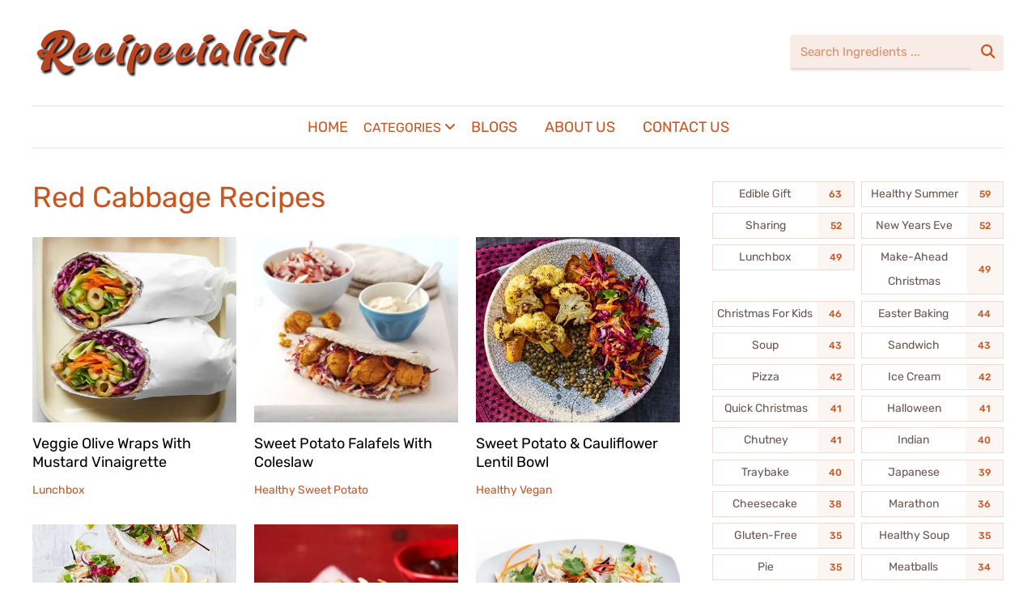

--- FILE ---
content_type: text/html; charset=UTF-8
request_url: https://recipecialist.com/ingredient/red-cabbage
body_size: 10056
content:
<!doctype html>
<html lang="en">
    <head>
        <meta charset="utf-8">
        <meta name="viewport" content="width=device-width, initial-scale=1, shrink-to-fit=no">
        <meta name="robots" content="index, follow">
        <meta name="mobile-web-app-capable" content="yes">
        

        <link rel="icon" href="https://recipecialist.com/public/assets/theme/cookely/images/favicon.ico" type="image/x-icon">
        <link rel="preload" as="font" href="https://recipecialist.com/public/assets/theme/cookely/fonts/cookely.ttf" type="font/ttf" crossorigin>
        <script type="text/javascript" src='https://recipecialist.com/public/assets/theme/cookely/js/jquery.min.js' id="jquery-core-js"></script>
        <script data-minify="1" type="text/javascript" src='https://recipecialist.com/public/assets/theme/cookely/js/jquery-migrate.min.js' id="jquery-migrate-js" defer></script>
        <link rel="stylesheet" href="https://cdnjs.cloudflare.com/ajax/libs/font-awesome/6.5.1/css/all.min.css">
        <link rel="stylesheet" href="https://recipecialist.com/public/assets/theme/cookely/css/style.css">

            <link rel="canonical" href="https://recipecialist.com/ingredient/red-cabbage" lang="pt-us"/>
            <title>Red Cabbage Recipes</title>
    <meta name="description" content="Red Cabbage recipes including Veggie olive wraps with mustard vinaigrette,Sweet potato falafels with coleslaw,Sweet potato &amp; cauliflower lentil bowl,Chicken &amp; lemon skewers,Dairy-free slaw,Red Cabbage">
    <meta name="keywords" content="Veggie olive wraps with mustard vinaigrette,Sweet potato falafels with coleslaw,Sweet potato &amp; cauliflower lentil bowl,Chicken &amp; lemon skewers,Dairy-free slaw,Asian pulled chicken salad,Spiced halloumi &amp; pineapple burger with zingy slaw,Chargrilled vegetable tacos with smoky salsa,DIY kofta burgers,Katsu sandos,Red Cabbage">
                            
        
            <link rel="next" href="https://recipecialist.com/ingredient/red-cabbage?page=2"
                                    <!-- Google tag (gtag.js) -->
    <script async src="https://www.googletagmanager.com/gtag/js?id=G-QHDC565CF8"></script>
    <script>
      window.dataLayer = window.dataLayer || [];
      function gtag(){dataLayer.push(arguments);}
      gtag('js', new Date());
      gtag('config', 'G-QHDC565CF8');
    </script>
    </head>
    <body data-rsssl="1" class="page-template page-template-page-templates page-template-recipe-index page-template-page-templatesrecipe-index-php page page-id-5747 page-parent theme-wpzoom-cookely">
        <div class="page-wrap">
            <header class="site-headar">
        
        <div class="clear"></div>
        <div class="inner-wrap" id="header_wrapper_mob">
            <div class="navbar-brand-wpz">
                <div class="left-align">
                    <a href="https://recipecialist.com" title="Recipecialist"><img src="https://recipecialist.com/public/assets/theme/cookely/images/logo-dark.png" /></a>
                </div>
                <div class="right-align">
                    <div class="header_social">
                        
                    </div>

                    <div id="sb-search" class="sb-search sb-search-open">
                        <form autocomplete="off" role="search" method="get" id="searchform" action="https://recipecialist.com/search">
                            <div style="position: relative;">
                                <input type="search" class="sb-search-input" placeholder="Search Ingredients ..." name="q" id="searchBox" value="" />
                                <ul id="autocomplete-results"></ul>
                            </div>
                            <span class="sb-search-submit-wrap">
                                <input type="submit" id="searchsubmit" class="sb-search-submit" value="Search">
                                <span class="sb-icon-search">&#xe907;</span>
                            </span>
                        </form>
                    </div>

                </div>
            </div>
            <nav class="main-navbar" role="navigation">
                <div class="navbar-header-main">
                    <div id="menu-main-slide" class="menu-main-container">
                        <ul id="menu-main" class="menu">
                            <li id="menu-item-6031" class="menu-item menu-item-type-post_type menu-item-object-page menu-item-6031">
                                <a href="https://recipecialist.com">Home</a>
                            </li>
                            <li id="menu-item-5474" class="menu-item menu-item-type-post_type menu-item-object-page current_page_parent current_page_ancestor menu-item-has-children menu-item-5474">
                                <span style="color:#c85621">Categories <i class="fa-solid fa-angle-down"></i></span>
                                <ul class="sub-menu">
                                                                            <li id="menu-item-1" class="menu-item menu-item-type-post_type menu-item-object-page current-menu-item page_item page-item-5747 current_page_item menu-item-6066">
                                            <a href="https://recipecialist.com/vegetarian-chilli" aria-current="page">Vegetarian Chilli</a>
                                        </li>
                                                                            <li id="menu-item-2" class="menu-item menu-item-type-post_type menu-item-object-page current-menu-item page_item page-item-5747 current_page_item menu-item-6066">
                                            <a href="https://recipecialist.com/low-carb" aria-current="page">Low-Carb</a>
                                        </li>
                                                                            <li id="menu-item-3" class="menu-item menu-item-type-post_type menu-item-object-page current-menu-item page_item page-item-5747 current_page_item menu-item-6066">
                                            <a href="https://recipecialist.com/low-calorie-pasta" aria-current="page">Low-Calorie Pasta</a>
                                        </li>
                                                                            <li id="menu-item-4" class="menu-item menu-item-type-post_type menu-item-object-page current-menu-item page_item page-item-5747 current_page_item menu-item-6066">
                                            <a href="https://recipecialist.com/lunchbox" aria-current="page">Lunchbox</a>
                                        </li>
                                                                            <li id="menu-item-5" class="menu-item menu-item-type-post_type menu-item-object-page current-menu-item page_item page-item-5747 current_page_item menu-item-6066">
                                            <a href="https://recipecialist.com/low-calorie-lunch" aria-current="page">Low-Calorie Lunch</a>
                                        </li>
                                                                            <li id="menu-item-6" class="menu-item menu-item-type-post_type menu-item-object-page current-menu-item page_item page-item-5747 current_page_item menu-item-6066">
                                            <a href="https://recipecialist.com/healthy-soup" aria-current="page">Healthy Soup</a>
                                        </li>
                                                                            <li id="menu-item-7" class="menu-item menu-item-type-post_type menu-item-object-page current-menu-item page_item page-item-5747 current_page_item menu-item-6066">
                                            <a href="https://recipecialist.com/low-calorie-dinner" aria-current="page">Low-Calorie Dinner</a>
                                        </li>
                                                                            <li id="menu-item-8" class="menu-item menu-item-type-post_type menu-item-object-page current-menu-item page_item page-item-5747 current_page_item menu-item-6066">
                                            <a href="https://recipecialist.com/low-fodmap" aria-current="page">Low Fodmap</a>
                                        </li>
                                                                    </ul>
                            </li>
                            <li id="menu-item-6027" class="menu-item menu-item-type-post_type menu-item-object-page current_page_parent current_page_ancestor menu-item-has-children menu-item-6027">
                                <a href="https://recipecialist.com/blogs">Blogs</a>
                            </li>
                            <li id="menu-item-6037" class="menu-item menu-item-type-post_type menu-item-object-page menu-item-6037">
                                <a href="https://recipecialist.com/about-us">About Us</a>
                            </li>
                            <li id="menu-item-6038" class="menu-item menu-item-type-post_type menu-item-object-page menu-item-6038">
                                <a href="https://recipecialist.com/contact-us">Contact Us</a>
                            </li>
                        </ul>
                    </div>
                </div>
                <div id="navbar-main">
                    <div class="menu-main-container">
                        <ul id="menu-main-1" class="navbar-wpz dropdown sf-menu">
                            <li class="menu-item menu-item-type-post_type menu-item-object-page menu-item-6137">
                                <a href="https://recipecialist.com">Home</a>
                            </li>
                            <li>
                                <span style="color:#c85621">Categories <i class="fa-solid fa-angle-down"></i></span>
                                <ul>
                                                                            <li>
                                            <a href="https://recipecialist.com/vegetarian-chilli">Vegetarian chilli</a>
                                        </li>
                                                                            <li>
                                            <a href="https://recipecialist.com/low-carb">Low-carb</a>
                                        </li>
                                                                            <li>
                                            <a href="https://recipecialist.com/low-calorie-pasta">Low-calorie pasta</a>
                                        </li>
                                                                            <li>
                                            <a href="https://recipecialist.com/lunchbox">Lunchbox</a>
                                        </li>
                                                                            <li>
                                            <a href="https://recipecialist.com/low-calorie-lunch">Low-calorie lunch</a>
                                        </li>
                                                                            <li>
                                            <a href="https://recipecialist.com/healthy-soup">Healthy soup</a>
                                        </li>
                                                                            <li>
                                            <a href="https://recipecialist.com/low-calorie-dinner">Low-calorie dinner</a>
                                        </li>
                                                                            <li>
                                            <a href="https://recipecialist.com/low-fodmap">Low FODMAP</a>
                                        </li>
                                                                    </ul>
                            </li>
                            <li class="menu-item menu-item-type-post_type menu-item-object-page menu-item-6017">
                                <a href="https://recipecialist.com/blogs">Blogs</a>
                            </li>
                            </li>
                            <li class="menu-item menu-item-type-post_type menu-item-object-page menu-item-6037">
                                <a href="https://recipecialist.com/about-us">About Us</a>
                            </li>
                            <li class="menu-item menu-item-type-post_type menu-item-object-page menu-item-6038">
                                <a href="https://recipecialist.com/contact-us">Contact Us</a>
                            </li>
                        </ul>
                    </div>
                </div>
            </nav>
        </div>
    </header>

            <div class="inner-wrap">
                <main id="main" class="site-main food-index-main" role="main">
                                <section class="content-area">
            <header class="entry-header">
                <h1 style="color: #c85621;">Red Cabbage Recipes</h1>
            </header>
            <div class="clear"></div>
            <section id="recent-posts" class="cookely-index">
    
                                            <article id="post-22" class="regular-post post-22 post type-post status-publish format-standard has-post-thumbnail">
                    <div class="post-thumb">
                        <a href="https://recipecialist.com/recipe/veggie-olive-wraps-with-mustard-vinaigrette" title="Veggie olive wraps with mustard vinaigrette"
                            <picture>
                              <source media="(min-width:720px)" srcset="/public/uploads/recipes/olive-wrap.webp">
                              <source media="(min-width:465px)" srcset="/public/uploads/recipes/thumbs/olive-wrap-150x150.webp">
                              <img data-original="https://recipecialist.com/public/assets/theme/cookely/images/300.png" src="/public/uploads/recipes/olive-wrap.webp"
                              class="lazy attachment-post-thumbnail size-post-thumbnail wp-post-image"
                              alt="Veggie olive wraps with mustard vinaigrette" loading="lazy" />
                            </picture>
                        </a>
                    </div>
                    <section class="entry-body">
                        <h3 class="entry-title">
                            <a href="https://recipecialist.com/recipe/veggie-olive-wraps-with-mustard-vinaigrette" rel="bookmark">Veggie Olive Wraps With Mustard Vinaigrette</a>
                        </h3>
                        <span class="cat-links">
                            <a href="https://recipecialist.com/ingredient/lunchbox" rel="category tag">Lunchbox</a>
                        </span>
                    </section>
                    <div class="clearfix"></div>
                </article>
                                            <article id="post-565" class="regular-post post-565 post type-post status-publish format-standard has-post-thumbnail">
                    <div class="post-thumb">
                        <a href="https://recipecialist.com/recipe/sweet-potato-falafels-with-coleslaw" title="Sweet potato falafels with coleslaw"
                            <picture>
                              <source media="(min-width:720px)" srcset="/public/uploads/recipes/recipe-image-legacy-id-1081547_11.webp">
                              <source media="(min-width:465px)" srcset="/public/uploads/recipes/thumbs/recipe-image-legacy-id-1081547_11-150x150.webp">
                              <img data-original="https://recipecialist.com/public/assets/theme/cookely/images/300.png" src="/public/uploads/recipes/recipe-image-legacy-id-1081547_11.webp"
                              class="lazy attachment-post-thumbnail size-post-thumbnail wp-post-image"
                              alt="Sweet potato falafels with coleslaw" loading="lazy" />
                            </picture>
                        </a>
                    </div>
                    <section class="entry-body">
                        <h3 class="entry-title">
                            <a href="https://recipecialist.com/recipe/sweet-potato-falafels-with-coleslaw" rel="bookmark">Sweet Potato Falafels With Coleslaw</a>
                        </h3>
                        <span class="cat-links">
                            <a href="https://recipecialist.com/ingredient/healthy-sweet-potato" rel="category tag">Healthy Sweet Potato</a>
                        </span>
                    </section>
                    <div class="clearfix"></div>
                </article>
                                            <article id="post-660" class="regular-post post-660 post type-post status-publish format-standard has-post-thumbnail">
                    <div class="post-thumb">
                        <a href="https://recipecialist.com/recipe/sweet-potato-cauliflower-lentil-bowl" title="Sweet potato &amp; cauliflower lentil bowl"
                            <picture>
                              <source media="(min-width:720px)" srcset="/public/uploads/recipes/sweet-potato-bowl.webp">
                              <source media="(min-width:465px)" srcset="/public/uploads/recipes/thumbs/sweet-potato-bowl-150x150.webp">
                              <img data-original="https://recipecialist.com/public/assets/theme/cookely/images/300.png" src="/public/uploads/recipes/sweet-potato-bowl.webp"
                              class="lazy attachment-post-thumbnail size-post-thumbnail wp-post-image"
                              alt="Sweet potato &amp; cauliflower lentil bowl" loading="lazy" />
                            </picture>
                        </a>
                    </div>
                    <section class="entry-body">
                        <h3 class="entry-title">
                            <a href="https://recipecialist.com/recipe/sweet-potato-cauliflower-lentil-bowl" rel="bookmark">Sweet Potato &amp; Cauliflower Lentil Bowl</a>
                        </h3>
                        <span class="cat-links">
                            <a href="https://recipecialist.com/ingredient/healthy-vegan" rel="category tag">Healthy Vegan</a>
                        </span>
                    </section>
                    <div class="clearfix"></div>
                </article>
                                            <article id="post-910" class="regular-post post-910 post type-post status-publish format-standard has-post-thumbnail">
                    <div class="post-thumb">
                        <a href="https://recipecialist.com/recipe/chicken-lemon-skewers" title="Chicken &amp; lemon skewers"
                            <picture>
                              <source media="(min-width:720px)" srcset="/public/uploads/recipes/chicken-lemon-skewers.webp">
                              <source media="(min-width:465px)" srcset="/public/uploads/recipes/thumbs/chicken-lemon-skewers-150x150.webp">
                              <img data-original="https://recipecialist.com/public/assets/theme/cookely/images/300.png" src="/public/uploads/recipes/chicken-lemon-skewers.webp"
                              class="lazy attachment-post-thumbnail size-post-thumbnail wp-post-image"
                              alt="Chicken &amp; lemon skewers" loading="lazy" />
                            </picture>
                        </a>
                    </div>
                    <section class="entry-body">
                        <h3 class="entry-title">
                            <a href="https://recipecialist.com/recipe/chicken-lemon-skewers" rel="bookmark">Chicken &amp; Lemon Skewers</a>
                        </h3>
                        <span class="cat-links">
                            <a href="https://recipecialist.com/ingredient/healthy-kebab" rel="category tag">Healthy Kebab</a>
                        </span>
                    </section>
                    <div class="clearfix"></div>
                </article>
                                            <article id="post-1055" class="regular-post post-1055 post type-post status-publish format-standard has-post-thumbnail">
                    <div class="post-thumb">
                        <a href="https://recipecialist.com/recipe/dairy-free-slaw" title="Dairy-free slaw"
                            <picture>
                              <source media="(min-width:720px)" srcset="/public/uploads/recipes/dairy-free-slaw.webp">
                              <source media="(min-width:465px)" srcset="/public/uploads/recipes/thumbs/dairy-free-slaw-150x150.webp">
                              <img data-original="https://recipecialist.com/public/assets/theme/cookely/images/300.png" src="/public/uploads/recipes/dairy-free-slaw.webp"
                              class="lazy attachment-post-thumbnail size-post-thumbnail wp-post-image"
                              alt="Dairy-free slaw" loading="lazy" />
                            </picture>
                        </a>
                    </div>
                    <section class="entry-body">
                        <h3 class="entry-title">
                            <a href="https://recipecialist.com/recipe/dairy-free-slaw" rel="bookmark">Dairy-Free Slaw</a>
                        </h3>
                        <span class="cat-links">
                            <a href="https://recipecialist.com/ingredient/healthy-picnic" rel="category tag">Healthy Picnic</a>
                        </span>
                    </section>
                    <div class="clearfix"></div>
                </article>
                                            <article id="post-1077" class="regular-post post-1077 post type-post status-publish format-standard has-post-thumbnail">
                    <div class="post-thumb">
                        <a href="https://recipecialist.com/recipe/asian-pulled-chicken-salad" title="Asian pulled chicken salad"
                            <picture>
                              <source media="(min-width:720px)" srcset="/public/uploads/recipes/asian-pulled-chicken-salad.webp">
                              <source media="(min-width:465px)" srcset="/public/uploads/recipes/thumbs/asian-pulled-chicken-salad-150x150.webp">
                              <img data-original="https://recipecialist.com/public/assets/theme/cookely/images/300.png" src="/public/uploads/recipes/asian-pulled-chicken-salad.webp"
                              class="lazy attachment-post-thumbnail size-post-thumbnail wp-post-image"
                              alt="Asian pulled chicken salad" loading="lazy" />
                            </picture>
                        </a>
                    </div>
                    <section class="entry-body">
                        <h3 class="entry-title">
                            <a href="https://recipecialist.com/recipe/asian-pulled-chicken-salad" rel="bookmark">Asian Pulled Chicken Salad</a>
                        </h3>
                        <span class="cat-links">
                            <a href="https://recipecialist.com/ingredient/healthy-picnic" rel="category tag">Healthy Picnic</a>
                        </span>
                    </section>
                    <div class="clearfix"></div>
                </article>
                                            <article id="post-1207" class="regular-post post-1207 post type-post status-publish format-standard has-post-thumbnail">
                    <div class="post-thumb">
                        <a href="https://recipecialist.com/recipe/spiced-halloumi-pineapple-burger-with-zingy-slaw" title="Spiced halloumi &amp; pineapple burger with zingy slaw"
                            <picture>
                              <source media="(min-width:720px)" srcset="/public/uploads/recipes/halloumi-burger.webp">
                              <source media="(min-width:465px)" srcset="/public/uploads/recipes/thumbs/halloumi-burger-150x150.webp">
                              <img data-original="https://recipecialist.com/public/assets/theme/cookely/images/300.png" src="/public/uploads/recipes/halloumi-burger.webp"
                              class="lazy attachment-post-thumbnail size-post-thumbnail wp-post-image"
                              alt="Chickpea &amp; coriander burgers" loading="lazy" />
                            </picture>
                        </a>
                    </div>
                    <section class="entry-body">
                        <h3 class="entry-title">
                            <a href="https://recipecialist.com/recipe/spiced-halloumi-pineapple-burger-with-zingy-slaw" rel="bookmark">Spiced Halloumi &amp; Pineapple Burger With Zingy Slaw</a>
                        </h3>
                        <span class="cat-links">
                            <a href="https://recipecialist.com/ingredient/healthy-burger" rel="category tag">Healthy Burger</a>
                        </span>
                    </section>
                    <div class="clearfix"></div>
                </article>
                                            <article id="post-1425" class="regular-post post-1425 post type-post status-publish format-standard has-post-thumbnail">
                    <div class="post-thumb">
                        <a href="https://recipecialist.com/recipe/chargrilled-vegetable-tacos-with-smoky-salsa" title="Chargrilled vegetable tacos with smoky salsa"
                            <picture>
                              <source media="(min-width:720px)" srcset="/public/uploads/recipes/chargrilled-tacos.webp">
                              <source media="(min-width:465px)" srcset="/public/uploads/recipes/thumbs/chargrilled-tacos-150x150.webp">
                              <img data-original="https://recipecialist.com/public/assets/theme/cookely/images/300.png" src="/public/uploads/recipes/chargrilled-tacos.webp"
                              class="lazy attachment-post-thumbnail size-post-thumbnail wp-post-image"
                              alt="Chargrilled vegetable tacos with smoky salsa" loading="lazy" />
                            </picture>
                        </a>
                    </div>
                    <section class="entry-body">
                        <h3 class="entry-title">
                            <a href="https://recipecialist.com/recipe/chargrilled-vegetable-tacos-with-smoky-salsa" rel="bookmark">Chargrilled Vegetable Tacos With Smoky Salsa</a>
                        </h3>
                        <span class="cat-links">
                            <a href="https://recipecialist.com/ingredient/sharing" rel="category tag">Sharing</a>
                        </span>
                    </section>
                    <div class="clearfix"></div>
                </article>
                                            <article id="post-1443" class="regular-post post-1443 post type-post status-publish format-standard has-post-thumbnail">
                    <div class="post-thumb">
                        <a href="https://recipecialist.com/recipe/diy-kofta-burgers" title="DIY kofta burgers"
                            <picture>
                              <source media="(min-width:720px)" srcset="/public/uploads/recipes/recipe-image-legacy-id-424790_11.webp">
                              <source media="(min-width:465px)" srcset="/public/uploads/recipes/thumbs/recipe-image-legacy-id-424790_11-150x150.webp">
                              <img data-original="https://recipecialist.com/public/assets/theme/cookely/images/300.png" src="/public/uploads/recipes/recipe-image-legacy-id-424790_11.webp"
                              class="lazy attachment-post-thumbnail size-post-thumbnail wp-post-image"
                              alt="DIY kofta burgers" loading="lazy" />
                            </picture>
                        </a>
                    </div>
                    <section class="entry-body">
                        <h3 class="entry-title">
                            <a href="https://recipecialist.com/recipe/diy-kofta-burgers" rel="bookmark">Diy Kofta Burgers</a>
                        </h3>
                        <span class="cat-links">
                            <a href="https://recipecialist.com/ingredient/sharing" rel="category tag">Sharing</a>
                        </span>
                    </section>
                    <div class="clearfix"></div>
                </article>
                                            <article id="post-2437" class="regular-post post-2437 post type-post status-publish format-standard has-post-thumbnail">
                    <div class="post-thumb">
                        <a href="https://recipecialist.com/recipe/katsu-sandos" title="Katsu sandos"
                            <picture>
                              <source media="(min-width:720px)" srcset="/public/uploads/recipes/katsu-sandos.webp">
                              <source media="(min-width:465px)" srcset="/public/uploads/recipes/thumbs/katsu-sandos-150x150.webp">
                              <img data-original="https://recipecialist.com/public/assets/theme/cookely/images/300.png" src="/public/uploads/recipes/katsu-sandos.webp"
                              class="lazy attachment-post-thumbnail size-post-thumbnail wp-post-image"
                              alt="Katsu sandos" loading="lazy" />
                            </picture>
                        </a>
                    </div>
                    <section class="entry-body">
                        <h3 class="entry-title">
                            <a href="https://recipecialist.com/recipe/katsu-sandos" rel="bookmark">Katsu Sandos</a>
                        </h3>
                        <span class="cat-links">
                            <a href="https://recipecialist.com/ingredient/sandwich" rel="category tag">Sandwich</a>
                        </span>
                    </section>
                    <div class="clearfix"></div>
                </article>
                                            <article id="post-2730" class="regular-post post-2730 post type-post status-publish format-standard has-post-thumbnail">
                    <div class="post-thumb">
                        <a href="https://recipecialist.com/recipe/tangy-carrot-red-cabbage-onion-salad" title="Tangy carrot, red cabbage &amp; onion salad"
                            <picture>
                              <source media="(min-width:720px)" srcset="/public/uploads/recipes/recipe-image-legacy-id-54200_11.webp">
                              <source media="(min-width:465px)" srcset="/public/uploads/recipes/thumbs/recipe-image-legacy-id-54200_11-150x150.webp">
                              <img data-original="https://recipecialist.com/public/assets/theme/cookely/images/300.png" src="/public/uploads/recipes/recipe-image-legacy-id-54200_11.webp"
                              class="lazy attachment-post-thumbnail size-post-thumbnail wp-post-image"
                              alt="Tangy carrot, red cabbage &amp; onion salad" loading="lazy" />
                            </picture>
                        </a>
                    </div>
                    <section class="entry-body">
                        <h3 class="entry-title">
                            <a href="https://recipecialist.com/recipe/tangy-carrot-red-cabbage-onion-salad" rel="bookmark">Tangy Carrot, Red Cabbage &amp; Onion Salad</a>
                        </h3>
                        <span class="cat-links">
                            <a href="https://recipecialist.com/ingredient/vietnamese" rel="category tag">Vietnamese</a>
                        </span>
                    </section>
                    <div class="clearfix"></div>
                </article>
                                            <article id="post-3175" class="regular-post post-3175 post type-post status-publish format-standard has-post-thumbnail">
                    <div class="post-thumb">
                        <a href="https://recipecialist.com/recipe/quick-sushi-bowl" title="Quick sushi bowl"
                            <picture>
                              <source media="(min-width:720px)" srcset="/public/uploads/recipes/quick-sushi-bowl.webp">
                              <source media="(min-width:465px)" srcset="/public/uploads/recipes/thumbs/quick-sushi-bowl-150x150.webp">
                              <img data-original="https://recipecialist.com/public/assets/theme/cookely/images/300.png" src="/public/uploads/recipes/quick-sushi-bowl.webp"
                              class="lazy attachment-post-thumbnail size-post-thumbnail wp-post-image"
                              alt="Quick sushi bowl" loading="lazy" />
                            </picture>
                        </a>
                    </div>
                    <section class="entry-body">
                        <h3 class="entry-title">
                            <a href="https://recipecialist.com/recipe/quick-sushi-bowl" rel="bookmark">Quick Sushi Bowl</a>
                        </h3>
                        <span class="cat-links">
                            <a href="https://recipecialist.com/ingredient/quick-summer" rel="category tag">Quick Summer</a>
                        </span>
                    </section>
                    <div class="clearfix"></div>
                </article>
                                            <article id="post-3312" class="regular-post post-3312 post type-post status-publish format-standard has-post-thumbnail">
                    <div class="post-thumb">
                        <a href="https://recipecialist.com/recipe/stir-fried-festive-cabbage" title="Stir-fried festive cabbage"
                            <picture>
                              <source media="(min-width:720px)" srcset="/public/uploads/recipes/stir-fried-festive-cabbage.webp">
                              <source media="(min-width:465px)" srcset="/public/uploads/recipes/thumbs/stir-fried-festive-cabbage-150x150.webp">
                              <img data-original="https://recipecialist.com/public/assets/theme/cookely/images/300.png" src="/public/uploads/recipes/stir-fried-festive-cabbage.webp"
                              class="lazy attachment-post-thumbnail size-post-thumbnail wp-post-image"
                              alt="Stir-fried festive cabbage" loading="lazy" />
                            </picture>
                        </a>
                    </div>
                    <section class="entry-body">
                        <h3 class="entry-title">
                            <a href="https://recipecialist.com/recipe/stir-fried-festive-cabbage" rel="bookmark">Stir-Fried Festive Cabbage</a>
                        </h3>
                        <span class="cat-links">
                            <a href="https://recipecialist.com/ingredient/quick-christmas" rel="category tag">Quick Christmas</a>
                        </span>
                    </section>
                    <div class="clearfix"></div>
                </article>
                                            <article id="post-3384" class="regular-post post-3384 post type-post status-publish format-standard has-post-thumbnail">
                    <div class="post-thumb">
                        <a href="https://recipecialist.com/recipe/mulled-red-cabbage-with-clementines" title="Mulled red cabbage with clementines"
                            <picture>
                              <source media="(min-width:720px)" srcset="/public/uploads/recipes/recipe-image-legacy-id-1159519_10.webp">
                              <source media="(min-width:465px)" srcset="/public/uploads/recipes/thumbs/recipe-image-legacy-id-1159519_10-150x150.webp">
                              <img data-original="https://recipecialist.com/public/assets/theme/cookely/images/300.png" src="/public/uploads/recipes/recipe-image-legacy-id-1159519_10.webp"
                              class="lazy attachment-post-thumbnail size-post-thumbnail wp-post-image"
                              alt="From-the-freezer Yorkies" loading="lazy" />
                            </picture>
                        </a>
                    </div>
                    <section class="entry-body">
                        <h3 class="entry-title">
                            <a href="https://recipecialist.com/recipe/mulled-red-cabbage-with-clementines" rel="bookmark">Mulled Red Cabbage With Clementines</a>
                        </h3>
                        <span class="cat-links">
                            <a href="https://recipecialist.com/ingredient/healthy-christmas" rel="category tag">Healthy Christmas</a>
                        </span>
                    </section>
                    <div class="clearfix"></div>
                </article>
                                            <article id="post-3449" class="regular-post post-3449 post type-post status-publish format-standard has-post-thumbnail">
                    <div class="post-thumb">
                        <a href="https://recipecialist.com/recipe/red-cabbage-with-mulled-port-pears" title="Red cabbage with mulled Port &amp; pears"
                            <picture>
                              <source media="(min-width:720px)" srcset="/public/uploads/recipes/recipe-image-legacy-id-835478_11.webp">
                              <source media="(min-width:465px)" srcset="/public/uploads/recipes/thumbs/recipe-image-legacy-id-835478_11-150x150.webp">
                              <img data-original="https://recipecialist.com/public/assets/theme/cookely/images/300.png" src="/public/uploads/recipes/recipe-image-legacy-id-835478_11.webp"
                              class="lazy attachment-post-thumbnail size-post-thumbnail wp-post-image"
                              alt="Red cabbage with mulled Port &amp; pears" loading="lazy" />
                            </picture>
                        </a>
                    </div>
                    <section class="entry-body">
                        <h3 class="entry-title">
                            <a href="https://recipecialist.com/recipe/red-cabbage-with-mulled-port-pears" rel="bookmark">Red Cabbage With Mulled Port &amp; Pears</a>
                        </h3>
                        <span class="cat-links">
                            <a href="https://recipecialist.com/ingredient/healthy-christmas-side-dish" rel="category tag">Healthy Christmas Side Dish</a>
                        </span>
                    </section>
                    <div class="clearfix"></div>
                </article>
                                            <article id="post-3453" class="regular-post post-3453 post type-post status-publish format-standard has-post-thumbnail">
                    <div class="post-thumb">
                        <a href="https://recipecialist.com/recipe/festive-red-salad" title="Festive red salad"
                            <picture>
                              <source media="(min-width:720px)" srcset="/public/uploads/recipes/recipe-image-legacy-id-1159471_11.webp">
                              <source media="(min-width:465px)" srcset="/public/uploads/recipes/thumbs/recipe-image-legacy-id-1159471_11-150x150.webp">
                              <img data-original="https://recipecialist.com/public/assets/theme/cookely/images/300.png" src="/public/uploads/recipes/recipe-image-legacy-id-1159471_11.webp"
                              class="lazy attachment-post-thumbnail size-post-thumbnail wp-post-image"
                              alt="Festive red salad" loading="lazy" />
                            </picture>
                        </a>
                    </div>
                    <section class="entry-body">
                        <h3 class="entry-title">
                            <a href="https://recipecialist.com/recipe/festive-red-salad" rel="bookmark">Festive Red Salad</a>
                        </h3>
                        <span class="cat-links">
                            <a href="https://recipecialist.com/ingredient/healthy-christmas-side-dish" rel="category tag">Healthy Christmas Side Dish</a>
                        </span>
                    </section>
                    <div class="clearfix"></div>
                </article>
                                            <article id="post-3544" class="regular-post post-3544 post type-post status-publish format-standard has-post-thumbnail">
                    <div class="post-thumb">
                        <a href="https://recipecialist.com/recipe/red-cabbage-with-port-prunes-orange" title="Red cabbage with port, prunes &amp; orange"
                            <picture>
                              <source media="(min-width:720px)" srcset="/public/uploads/recipes/red-cabbage-with-port-prunes-orange.webp">
                              <source media="(min-width:465px)" srcset="/public/uploads/recipes/thumbs/red-cabbage-with-port-prunes-orange-150x150.webp">
                              <img data-original="https://recipecialist.com/public/assets/theme/cookely/images/300.png" src="/public/uploads/recipes/red-cabbage-with-port-prunes-orange.webp"
                              class="lazy attachment-post-thumbnail size-post-thumbnail wp-post-image"
                              alt="Red cabbage with port, prunes &amp; orange" loading="lazy" />
                            </picture>
                        </a>
                    </div>
                    <section class="entry-body">
                        <h3 class="entry-title">
                            <a href="https://recipecialist.com/recipe/red-cabbage-with-port-prunes-orange" rel="bookmark">Red Cabbage With Port, Prunes &amp; Orange</a>
                        </h3>
                        <span class="cat-links">
                            <a href="https://recipecialist.com/ingredient/make-ahead-christmas" rel="category tag">Make-Ahead Christmas</a>
                        </span>
                    </section>
                    <div class="clearfix"></div>
                </article>
                                            <article id="post-3554" class="regular-post post-3554 post type-post status-publish format-standard has-post-thumbnail">
                    <div class="post-thumb">
                        <a href="https://recipecialist.com/recipe/festive-red-cabbage" title="Festive red cabbage"
                            <picture>
                              <source media="(min-width:720px)" srcset="/public/uploads/recipes/festive-red-cabbage.webp">
                              <source media="(min-width:465px)" srcset="/public/uploads/recipes/thumbs/festive-red-cabbage-150x150.webp">
                              <img data-original="https://recipecialist.com/public/assets/theme/cookely/images/300.png" src="/public/uploads/recipes/festive-red-cabbage.webp"
                              class="lazy attachment-post-thumbnail size-post-thumbnail wp-post-image"
                              alt="Festive red cabbage" loading="lazy" />
                            </picture>
                        </a>
                    </div>
                    <section class="entry-body">
                        <h3 class="entry-title">
                            <a href="https://recipecialist.com/recipe/festive-red-cabbage" rel="bookmark">Festive Red Cabbage</a>
                        </h3>
                        <span class="cat-links">
                            <a href="https://recipecialist.com/ingredient/low-fat-christmas" rel="category tag">Low-Fat Christmas</a>
                        </span>
                    </section>
                    <div class="clearfix"></div>
                </article>
                                            <article id="post-3613" class="regular-post post-3613 post type-post status-publish format-standard has-post-thumbnail">
                    <div class="post-thumb">
                        <a href="https://recipecialist.com/recipe/christmas-spiced-red-cabbage" title="Christmas spiced red cabbage"
                            <picture>
                              <source media="(min-width:720px)" srcset="/public/uploads/recipes/recipe-image-legacy-id-8359_12.webp">
                              <source media="(min-width:465px)" srcset="/public/uploads/recipes/thumbs/recipe-image-legacy-id-8359_12-150x150.webp">
                              <img data-original="https://recipecialist.com/public/assets/theme/cookely/images/300.png" src="/public/uploads/recipes/recipe-image-legacy-id-8359_12.webp"
                              class="lazy attachment-post-thumbnail size-post-thumbnail wp-post-image"
                              alt="christmas spiced red cabbage Nut free recipe" loading="lazy" />
                            </picture>
                        </a>
                    </div>
                    <section class="entry-body">
                        <h3 class="entry-title">
                            <a href="https://recipecialist.com/recipe/christmas-spiced-red-cabbage" rel="bookmark">Christmas Spiced Red Cabbage</a>
                        </h3>
                        <span class="cat-links">
                            <a href="https://recipecialist.com/ingredient/nut-free-christmas" rel="category tag">Nut-Free Christmas</a>
                        </span>
                    </section>
                    <div class="clearfix"></div>
                </article>
                                            <article id="post-3643" class="regular-post post-3643 post type-post status-publish format-standard has-post-thumbnail">
                    <div class="post-thumb">
                        <a href="https://recipecialist.com/recipe/red-cabbage-beetroot-apple-salad" title="Red cabbage, beetroot &amp; apple salad"
                            <picture>
                              <source media="(min-width:720px)" srcset="/public/uploads/recipes/recipe-image-legacy-id-984483_11.webp">
                              <source media="(min-width:465px)" srcset="/public/uploads/recipes/thumbs/recipe-image-legacy-id-984483_11-150x150.webp">
                              <img data-original="https://recipecialist.com/public/assets/theme/cookely/images/300.png" src="/public/uploads/recipes/recipe-image-legacy-id-984483_11.webp"
                              class="lazy attachment-post-thumbnail size-post-thumbnail wp-post-image"
                              alt="Red cabbage, beetroot &amp; apple salad" loading="lazy" />
                            </picture>
                        </a>
                    </div>
                    <section class="entry-body">
                        <h3 class="entry-title">
                            <a href="https://recipecialist.com/recipe/red-cabbage-beetroot-apple-salad" rel="bookmark">Red Cabbage, Beetroot &amp; Apple Salad</a>
                        </h3>
                        <span class="cat-links">
                            <a href="https://recipecialist.com/ingredient/vegan-christmas" rel="category tag">Vegan Christmas</a>
                        </span>
                    </section>
                    <div class="clearfix"></div>
                </article>
                                            <article id="post-3698" class="regular-post post-3698 post type-post status-publish format-standard has-post-thumbnail">
                    <div class="post-thumb">
                        <a href="https://recipecialist.com/recipe/red-cabbage-with-apples" title="Red cabbage with apples"
                            <picture>
                              <source media="(min-width:720px)" srcset="/public/uploads/recipes/recipe-image-legacy-id-910484_11.webp">
                              <source media="(min-width:465px)" srcset="/public/uploads/recipes/thumbs/recipe-image-legacy-id-910484_11-150x150.webp">
                              <img data-original="https://recipecialist.com/public/assets/theme/cookely/images/300.png" src="/public/uploads/recipes/recipe-image-legacy-id-910484_11.webp"
                              class="lazy attachment-post-thumbnail size-post-thumbnail wp-post-image"
                              alt="Red cabbage with apples" loading="lazy" />
                            </picture>
                        </a>
                    </div>
                    <section class="entry-body">
                        <h3 class="entry-title">
                            <a href="https://recipecialist.com/recipe/red-cabbage-with-apples" rel="bookmark">Red Cabbage With Apples</a>
                        </h3>
                        <span class="cat-links">
                            <a href="https://recipecialist.com/ingredient/healthy-christmas-side-dish" rel="category tag">Healthy Christmas Side Dish</a>
                        </span>
                    </section>
                    <div class="clearfix"></div>
                </article>
                                            <article id="post-3727" class="regular-post post-3727 post type-post status-publish format-standard has-post-thumbnail">
                    <div class="post-thumb">
                        <a href="https://recipecialist.com/recipe/turkey-banh-mi" title="Turkey Banh mi"
                            <picture>
                              <source media="(min-width:720px)" srcset="/public/uploads/recipes/turkey-banh-mi.webp">
                              <source media="(min-width:465px)" srcset="/public/uploads/recipes/thumbs/turkey-banh-mi-150x150.webp">
                              <img data-original="https://recipecialist.com/public/assets/theme/cookely/images/300.png" src="/public/uploads/recipes/turkey-banh-mi.webp"
                              class="lazy attachment-post-thumbnail size-post-thumbnail wp-post-image"
                              alt="Turkey Banh mi" loading="lazy" />
                            </picture>
                        </a>
                    </div>
                    <section class="entry-body">
                        <h3 class="entry-title">
                            <a href="https://recipecialist.com/recipe/turkey-banh-mi" rel="bookmark">Turkey Banh Mi</a>
                        </h3>
                        <span class="cat-links">
                            <a href="https://recipecialist.com/ingredient/leftover-christmas-turkey" rel="category tag">Leftover Christmas Turkey</a>
                        </span>
                    </section>
                    <div class="clearfix"></div>
                </article>
                                            <article id="post-3739" class="regular-post post-3739 post type-post status-publish format-standard has-post-thumbnail">
                    <div class="post-thumb">
                        <a href="https://recipecialist.com/recipe/warm-chicken-ciabatta-salad" title="Warm chicken &amp; ciabatta salad"
                            <picture>
                              <source media="(min-width:720px)" srcset="/public/uploads/recipes/warm-chicken-ciabatta-salad.webp">
                              <source media="(min-width:465px)" srcset="/public/uploads/recipes/thumbs/warm-chicken-ciabatta-salad-150x150.webp">
                              <img data-original="https://recipecialist.com/public/assets/theme/cookely/images/300.png" src="/public/uploads/recipes/warm-chicken-ciabatta-salad.webp"
                              class="lazy attachment-post-thumbnail size-post-thumbnail wp-post-image"
                              alt="Sticky pork &amp; pineapple hotpot" loading="lazy" />
                            </picture>
                        </a>
                    </div>
                    <section class="entry-body">
                        <h3 class="entry-title">
                            <a href="https://recipecialist.com/recipe/warm-chicken-ciabatta-salad" rel="bookmark">Warm Chicken &amp; Ciabatta Salad</a>
                        </h3>
                        <span class="cat-links">
                            <a href="https://recipecialist.com/ingredient/low-calorie-christmas" rel="category tag">Low-Calorie Christmas</a>
                        </span>
                    </section>
                    <div class="clearfix"></div>
                </article>
                                            <article id="post-3741" class="regular-post post-3741 post type-post status-publish format-standard has-post-thumbnail">
                    <div class="post-thumb">
                        <a href="https://recipecialist.com/recipe/braised-red-cabbage-with-cider-apples" title="Braised red cabbage with cider &amp; apples"
                            <picture>
                              <source media="(min-width:720px)" srcset="/public/uploads/recipes/recipe-image-legacy-id-4466_12.webp">
                              <source media="(min-width:465px)" srcset="/public/uploads/recipes/thumbs/recipe-image-legacy-id-4466_12-150x150.webp">
                              <img data-original="https://recipecialist.com/public/assets/theme/cookely/images/300.png" src="/public/uploads/recipes/recipe-image-legacy-id-4466_12.webp"
                              class="lazy attachment-post-thumbnail size-post-thumbnail wp-post-image"
                              alt="Celeriac, apple &amp; horseradish mash" loading="lazy" />
                            </picture>
                        </a>
                    </div>
                    <section class="entry-body">
                        <h3 class="entry-title">
                            <a href="https://recipecialist.com/recipe/braised-red-cabbage-with-cider-apples" rel="bookmark">Braised Red Cabbage With Cider &amp; Apples</a>
                        </h3>
                        <span class="cat-links">
                            <a href="https://recipecialist.com/ingredient/low-fat-christmas" rel="category tag">Low-Fat Christmas</a>
                        </span>
                    </section>
                    <div class="clearfix"></div>
                </article>
                                            <article id="post-3744" class="regular-post post-3744 post type-post status-publish format-standard has-post-thumbnail">
                    <div class="post-thumb">
                        <a href="https://recipecialist.com/recipe/red-cabbage-with-bramley-apple-walnuts" title="Red cabbage with Bramley apple &amp; walnuts"
                            <picture>
                              <source media="(min-width:720px)" srcset="/public/uploads/recipes/recipe-image-legacy-id-488535_11.webp">
                              <source media="(min-width:465px)" srcset="/public/uploads/recipes/thumbs/recipe-image-legacy-id-488535_11-150x150.webp">
                              <img data-original="https://recipecialist.com/public/assets/theme/cookely/images/300.png" src="/public/uploads/recipes/recipe-image-legacy-id-488535_11.webp"
                              class="lazy attachment-post-thumbnail size-post-thumbnail wp-post-image"
                              alt="Mashed parsnip &amp; sprout colcannon" loading="lazy" />
                            </picture>
                        </a>
                    </div>
                    <section class="entry-body">
                        <h3 class="entry-title">
                            <a href="https://recipecialist.com/recipe/red-cabbage-with-bramley-apple-walnuts" rel="bookmark">Red Cabbage With Bramley Apple &amp; Walnuts</a>
                        </h3>
                        <span class="cat-links">
                            <a href="https://recipecialist.com/ingredient/low-fat-christmas" rel="category tag">Low-Fat Christmas</a>
                        </span>
                    </section>
                    <div class="clearfix"></div>
                </article>
                                            <article id="post-3755" class="regular-post post-3755 post type-post status-publish format-standard has-post-thumbnail">
                    <div class="post-thumb">
                        <a href="https://recipecialist.com/recipe/cider-braised-cabbage-wedges" title="Cider-braised cabbage wedges"
                            <picture>
                              <source media="(min-width:720px)" srcset="/public/uploads/recipes/cider-braised-cabbage-wedges.webp">
                              <source media="(min-width:465px)" srcset="/public/uploads/recipes/thumbs/cider-braised-cabbage-wedges-150x150.webp">
                              <img data-original="https://recipecialist.com/public/assets/theme/cookely/images/300.png" src="/public/uploads/recipes/cider-braised-cabbage-wedges.webp"
                              class="lazy attachment-post-thumbnail size-post-thumbnail wp-post-image"
                              alt="Cider-braised cabbage wedges" loading="lazy" />
                            </picture>
                        </a>
                    </div>
                    <section class="entry-body">
                        <h3 class="entry-title">
                            <a href="https://recipecialist.com/recipe/cider-braised-cabbage-wedges" rel="bookmark">Cider-Braised Cabbage Wedges</a>
                        </h3>
                        <span class="cat-links">
                            <a href="https://recipecialist.com/ingredient/make-ahead-christmas" rel="category tag">Make-Ahead Christmas</a>
                        </span>
                    </section>
                    <div class="clearfix"></div>
                </article>
                                            <article id="post-3817" class="regular-post post-3817 post type-post status-publish format-standard has-post-thumbnail">
                    <div class="post-thumb">
                        <a href="https://recipecialist.com/recipe/easy-christmas-turkey" title="Easy Christmas turkey"
                            <picture>
                              <source media="(min-width:720px)" srcset="/public/uploads/recipes/easy-christmas-turkey.webp">
                              <source media="(min-width:465px)" srcset="/public/uploads/recipes/thumbs/easy-christmas-turkey-150x150.webp">
                              <img data-original="https://recipecialist.com/public/assets/theme/cookely/images/300.png" src="/public/uploads/recipes/easy-christmas-turkey.webp"
                              class="lazy attachment-post-thumbnail size-post-thumbnail wp-post-image"
                              alt="easy christmas turkey recipe" loading="lazy" />
                            </picture>
                        </a>
                    </div>
                    <section class="entry-body">
                        <h3 class="entry-title">
                            <a href="https://recipecialist.com/recipe/easy-christmas-turkey" rel="bookmark">Easy Christmas Turkey</a>
                        </h3>
                        <span class="cat-links">
                            <a href="https://recipecialist.com/ingredient/turkey" rel="category tag">Turkey</a>
                        </span>
                    </section>
                    <div class="clearfix"></div>
                </article>
                                            <article id="post-3827" class="regular-post post-3827 post type-post status-publish format-standard has-post-thumbnail">
                    <div class="post-thumb">
                        <a href="https://recipecialist.com/recipe/red-cabbage-with-coriander-seed" title="Red cabbage with coriander seed"
                            <picture>
                              <source media="(min-width:720px)" srcset="/public/uploads/recipes/coriander-cabbage.webp">
                              <source media="(min-width:465px)" srcset="/public/uploads/recipes/thumbs/coriander-cabbage-150x150.webp">
                              <img data-original="https://recipecialist.com/public/assets/theme/cookely/images/300.png" src="/public/uploads/recipes/coriander-cabbage.webp"
                              class="lazy attachment-post-thumbnail size-post-thumbnail wp-post-image"
                              alt="Red cabbage with coriander seed" loading="lazy" />
                            </picture>
                        </a>
                    </div>
                    <section class="entry-body">
                        <h3 class="entry-title">
                            <a href="https://recipecialist.com/recipe/red-cabbage-with-coriander-seed" rel="bookmark">Red Cabbage With Coriander Seed</a>
                        </h3>
                        <span class="cat-links">
                            <a href="https://recipecialist.com/ingredient/vegan-christmas" rel="category tag">Vegan Christmas</a>
                        </span>
                    </section>
                    <div class="clearfix"></div>
                </article>
                                            <article id="post-3921" class="regular-post post-3921 post type-post status-publish format-standard has-post-thumbnail">
                    <div class="post-thumb">
                        <a href="https://recipecialist.com/recipe/crispy-cod-fingers-with-wedges-dill-slaw" title="Crispy cod fingers with wedges &amp; dill slaw"
                            <picture>
                              <source media="(min-width:720px)" srcset="/public/uploads/recipes/crispy-cod-fingers-with-wedges-dill-slaw.webp">
                              <source media="(min-width:465px)" srcset="/public/uploads/recipes/thumbs/crispy-cod-fingers-with-wedges-dill-slaw-150x150.webp">
                              <img data-original="https://recipecialist.com/public/assets/theme/cookely/images/300.png" src="/public/uploads/recipes/crispy-cod-fingers-with-wedges-dill-slaw.webp"
                              class="lazy attachment-post-thumbnail size-post-thumbnail wp-post-image"
                              alt="Cod &amp; pea fritters" loading="lazy" />
                            </picture>
                        </a>
                    </div>
                    <section class="entry-body">
                        <h3 class="entry-title">
                            <a href="https://recipecialist.com/recipe/crispy-cod-fingers-with-wedges-dill-slaw" rel="bookmark">Crispy Cod Fingers With Wedges &amp; Dill Slaw</a>
                        </h3>
                        <span class="cat-links">
                            <a href="https://recipecialist.com/ingredient/summer-family" rel="category tag">Summer Family</a>
                        </span>
                    </section>
                    <div class="clearfix"></div>
                </article>
                                            <article id="post-4629" class="regular-post post-4629 post type-post status-publish format-standard has-post-thumbnail">
                    <div class="post-thumb">
                        <a href="https://recipecialist.com/recipe/cheats-katsu-curry" title="Cheat&#039;s katsu curry"
                            <picture>
                              <source media="(min-width:720px)" srcset="/public/uploads/recipes/cheats-katsu-curry_0.webp">
                              <source media="(min-width:465px)" srcset="/public/uploads/recipes/thumbs/cheats-katsu-curry_0-150x150.webp">
                              <img data-original="https://recipecialist.com/public/assets/theme/cookely/images/300.png" src="/public/uploads/recipes/cheats-katsu-curry_0.webp"
                              class="lazy attachment-post-thumbnail size-post-thumbnail wp-post-image"
                              alt="Cheat&#039;s katsu curry" loading="lazy" />
                            </picture>
                        </a>
                    </div>
                    <section class="entry-body">
                        <h3 class="entry-title">
                            <a href="https://recipecialist.com/recipe/cheats-katsu-curry" rel="bookmark">Cheat&#039;s Katsu Curry</a>
                        </h3>
                        <span class="cat-links">
                            <a href="https://recipecialist.com/ingredient/japanese" rel="category tag">Japanese</a>
                        </span>
                    </section>
                    <div class="clearfix"></div>
                </article>
                
            </section>
            
            <div class="pagination">
                <div class="navigation">
        
                    <span class="page-numbers disabled">← Prev</span>
        
        
                    
                                                                        <span class="page-numbers current" aria-current="page">1</span>
                                                                                <a href="https://recipecialist.com/public/ingredient/red-cabbage?page=2" class="page-numbers" aria-label="Page 2">2</a>
                                                        
        
                    <a href="https://recipecialist.com/public/ingredient/red-cabbage?page=2" class="next page-numbers">Next →</a>
            </div>

            </div>
            
        </section>
                        <div id="sidebar" class="site-sidebar">
                            
            <div class="tagcloud">
                        <a href="https://recipecialist.com/edible-gift" class="tag-cloud-link tag-link-3 tag-link-position-1 has_sub" style="font-size: 8pt;" aria-label="Edible Gift (63 items)">
                <span>Edible Gift </span><span class="post_count"> 63</span>
            </a>
                        <a href="https://recipecialist.com/healthy-summer" class="tag-cloud-link tag-link-3 tag-link-position-1 has_sub" style="font-size: 8pt;" aria-label="Healthy Summer (59 items)">
                <span>Healthy Summer </span><span class="post_count"> 59</span>
            </a>
                        <a href="https://recipecialist.com/sharing" class="tag-cloud-link tag-link-3 tag-link-position-1 has_sub" style="font-size: 8pt;" aria-label="Sharing (52 items)">
                <span>Sharing </span><span class="post_count"> 52</span>
            </a>
                        <a href="https://recipecialist.com/new-year-s-eve" class="tag-cloud-link tag-link-3 tag-link-position-1 has_sub" style="font-size: 8pt;" aria-label="New Years Eve (52 items)">
                <span>New Years Eve </span><span class="post_count"> 52</span>
            </a>
                        <a href="https://recipecialist.com/lunchbox" class="tag-cloud-link tag-link-3 tag-link-position-1 has_sub" style="font-size: 8pt;" aria-label="Lunchbox (49 items)">
                <span>Lunchbox </span><span class="post_count"> 49</span>
            </a>
                        <a href="https://recipecialist.com/make-ahead-christmas" class="tag-cloud-link tag-link-3 tag-link-position-1 has_sub" style="font-size: 8pt;" aria-label="Make-Ahead Christmas (49 items)">
                <span>Make-Ahead Christmas </span><span class="post_count"> 49</span>
            </a>
                        <a href="https://recipecialist.com/christmas-for-kids" class="tag-cloud-link tag-link-3 tag-link-position-1 has_sub" style="font-size: 8pt;" aria-label="Christmas For Kids (46 items)">
                <span>Christmas For Kids </span><span class="post_count"> 46</span>
            </a>
                        <a href="https://recipecialist.com/easter-baking" class="tag-cloud-link tag-link-3 tag-link-position-1 has_sub" style="font-size: 8pt;" aria-label="Easter Baking (44 items)">
                <span>Easter Baking </span><span class="post_count"> 44</span>
            </a>
                        <a href="https://recipecialist.com/soup" class="tag-cloud-link tag-link-3 tag-link-position-1 has_sub" style="font-size: 8pt;" aria-label="Soup (43 items)">
                <span>Soup </span><span class="post_count"> 43</span>
            </a>
                        <a href="https://recipecialist.com/sandwich" class="tag-cloud-link tag-link-3 tag-link-position-1 has_sub" style="font-size: 8pt;" aria-label="Sandwich (43 items)">
                <span>Sandwich </span><span class="post_count"> 43</span>
            </a>
                        <a href="https://recipecialist.com/pizza" class="tag-cloud-link tag-link-3 tag-link-position-1 has_sub" style="font-size: 8pt;" aria-label="Pizza (42 items)">
                <span>Pizza </span><span class="post_count"> 42</span>
            </a>
                        <a href="https://recipecialist.com/ice-cream" class="tag-cloud-link tag-link-3 tag-link-position-1 has_sub" style="font-size: 8pt;" aria-label="Ice Cream (42 items)">
                <span>Ice Cream </span><span class="post_count"> 42</span>
            </a>
                        <a href="https://recipecialist.com/quick-christmas" class="tag-cloud-link tag-link-3 tag-link-position-1 has_sub" style="font-size: 8pt;" aria-label="Quick Christmas (41 items)">
                <span>Quick Christmas </span><span class="post_count"> 41</span>
            </a>
                        <a href="https://recipecialist.com/halloween" class="tag-cloud-link tag-link-3 tag-link-position-1 has_sub" style="font-size: 8pt;" aria-label="Halloween (41 items)">
                <span>Halloween </span><span class="post_count"> 41</span>
            </a>
                        <a href="https://recipecialist.com/chutney" class="tag-cloud-link tag-link-3 tag-link-position-1 has_sub" style="font-size: 8pt;" aria-label="Chutney (41 items)">
                <span>Chutney </span><span class="post_count"> 41</span>
            </a>
                        <a href="https://recipecialist.com/indian" class="tag-cloud-link tag-link-3 tag-link-position-1 has_sub" style="font-size: 8pt;" aria-label="Indian (40 items)">
                <span>Indian </span><span class="post_count"> 40</span>
            </a>
                        <a href="https://recipecialist.com/traybake" class="tag-cloud-link tag-link-3 tag-link-position-1 has_sub" style="font-size: 8pt;" aria-label="Traybake (40 items)">
                <span>Traybake </span><span class="post_count"> 40</span>
            </a>
                        <a href="https://recipecialist.com/japanese" class="tag-cloud-link tag-link-3 tag-link-position-1 has_sub" style="font-size: 8pt;" aria-label="Japanese (39 items)">
                <span>Japanese </span><span class="post_count"> 39</span>
            </a>
                        <a href="https://recipecialist.com/cheesecake" class="tag-cloud-link tag-link-3 tag-link-position-1 has_sub" style="font-size: 8pt;" aria-label="Cheesecake (38 items)">
                <span>Cheesecake </span><span class="post_count"> 38</span>
            </a>
                        <a href="https://recipecialist.com/marathon" class="tag-cloud-link tag-link-3 tag-link-position-1 has_sub" style="font-size: 8pt;" aria-label="Marathon (36 items)">
                <span>Marathon </span><span class="post_count"> 36</span>
            </a>
                        <a href="https://recipecialist.com/gluten-free" class="tag-cloud-link tag-link-3 tag-link-position-1 has_sub" style="font-size: 8pt;" aria-label="Gluten-Free (35 items)">
                <span>Gluten-Free </span><span class="post_count"> 35</span>
            </a>
                        <a href="https://recipecialist.com/healthy-soup" class="tag-cloud-link tag-link-3 tag-link-position-1 has_sub" style="font-size: 8pt;" aria-label="Healthy Soup (35 items)">
                <span>Healthy Soup </span><span class="post_count"> 35</span>
            </a>
                        <a href="https://recipecialist.com/pie" class="tag-cloud-link tag-link-3 tag-link-position-1 has_sub" style="font-size: 8pt;" aria-label="Pie (35 items)">
                <span>Pie </span><span class="post_count"> 35</span>
            </a>
                        <a href="https://recipecialist.com/meatballs" class="tag-cloud-link tag-link-3 tag-link-position-1 has_sub" style="font-size: 8pt;" aria-label="Meatballs (34 items)">
                <span>Meatballs </span><span class="post_count"> 34</span>
            </a>
                        <a href="https://recipecialist.com/healthy-vegan" class="tag-cloud-link tag-link-3 tag-link-position-1 has_sub" style="font-size: 8pt;" aria-label="Healthy Vegan (33 items)">
                <span>Healthy Vegan </span><span class="post_count"> 33</span>
            </a>
                    </div>
                                                </div>
                </main>
            </div>
            
            
            <style>
            #autocomplete-results {
                position: absolute;
                background: white;
                border: 1px solid #ddd;
                max-height: 200px;
                overflow-y: auto;
                list-style: none;
                padding: 0;
                margin: 0;
                width: 100%; /* Ensure same width as input */
                z-index: 1000;
            }
            
            .autocomplete-item {
                padding: 8px;
                cursor: pointer;
                border-bottom: 1px solid #f0f0f0;
            }
            
            .autocomplete-item:hover {
                background-color: #f0f0f0;
            }
            
            .autocomplete-item.disabled {
                color: #888;
                cursor: default;
            }
        </style>
        
        <script data-minify="1" type="text/javascript" src='https://recipecialist.com/public/assets/theme/cookely/js/image-cdn.js' id="jetpack-photon-js" defer></script>
        <script data-minify="1" type="text/javascript" src='https://recipecialist.com/public/assets/theme/cookely/js/lazy.js' id="zoom-instagram-widget-lazy-load-js" defer></script>
        <script data-minify="1" type="text/javascript" src='https://recipecialist.com/public/assets/theme/cookely/js/sourcebuster.min.js' id="sourcebuster-js-js" defer></script>
        <script type="text/javascript" src='https://recipecialist.com/public/assets/theme/cookely/js/jquery.slicknav.min.js' id="slicknav-js"></script>
        <script type="text/javascript" src='https://recipecialist.com/public/assets/theme/cookely/js/flickity.pkgd.min.js' id="flickity-js" data-rocket-defer defer></script>
        <script data-minify="1" type="text/javascript" src='https://recipecialist.com/public/assets/theme/cookely/js/jquery.fitvids.js' id="fitvids-js" defer></script>
        <script type="text/javascript" src='https://recipecialist.com/public/assets/theme/cookely/js/superfish.min.js' id="superfish-js" defer></script>
        <script data-minify="1" type="text/javascript" src='https://recipecialist.com/public/assets/theme/cookely/js/tabs.js' id="tabber-tabs-js" defer></script>
        <script type="text/javascript" id="cookely-script-js-extra">
            /* <![CDATA[ */
            var zoomOptions = {
                "index_infinite_load_txt": "Load More\u2026",
                "index_infinite_loading_txt": "Loading\u2026"
            };
            /* ]]> */
        </script>
        <script data-minify="1" type="text/javascript" src='https://recipecialist.com/public/assets/theme/cookely/js/functions.js' id="cookely-script-js" defer></script>
        <script data-minify="1" type="text/javascript" src='https://recipecialist.com/public/assets/theme/cookely/js/social-icons-widget-frontend.js' id="zoom-social-icons-widget-frontend-js" defer></script>
        <script>
            window.lazyLoadOptions = [{
                elements_selector: "img[data-lazy-src],.rocket-lazyload",
                data_src: "lazy-src",
                data_srcset: "lazy-srcset",
                data_sizes: "lazy-sizes",
                class_loading: "lazyloading",
                class_loaded: "lazyloaded",
                threshold: 300,
                callback_loaded: function(element) {
                    if (element.tagName === "IFRAME" && element.dataset.rocketLazyload == "fitvidscompatible") {
                        if (element.classList.contains("lazyloaded")) {
                            if (typeof window.jQuery != "undefined") {
                                if (jQuery.fn.fitVids) {
                                    jQuery(element).parent().fitVids()
                                }
                            }
                        }
                    }
                }
            }, {
                elements_selector: ".rocket-lazyload",
                data_src: "lazy-src",
                data_srcset: "lazy-srcset",
                data_sizes: "lazy-sizes",
                class_loading: "lazyloading",
                class_loaded: "lazyloaded",
                threshold: 300,
            }];
            window.addEventListener('LazyLoad::Initialized', function(e) {
                var lazyLoadInstance = e.detail.instance;
                if (window.MutationObserver) {
                    var observer = new MutationObserver(function(mutations) {
                        var image_count = 0;
                        var iframe_count = 0;
                        var rocketlazy_count = 0;
                        mutations.forEach(function(mutation) {
                            for (var i = 0; i < mutation.addedNodes.length; i++) {
                                if (typeof mutation.addedNodes[i].getElementsByTagName !== 'function') {
                                    continue
                                }
                                if (typeof mutation.addedNodes[i].getElementsByClassName !== 'function') {
                                    continue
                                }
                                images = mutation.addedNodes[i].getElementsByTagName('img');
                                is_image = mutation.addedNodes[i].tagName == "IMG";
                                iframes = mutation.addedNodes[i].getElementsByTagName('iframe');
                                is_iframe = mutation.addedNodes[i].tagName == "IFRAME";
                                rocket_lazy = mutation.addedNodes[i].getElementsByClassName('rocket-lazyload');
                                image_count += images.length;
                                iframe_count += iframes.length;
                                rocketlazy_count += rocket_lazy.length;
                                if (is_image) {
                                    image_count += 1
                                }
                                if (is_iframe) {
                                    iframe_count += 1
                                }
                            }
                        });
                        if (image_count > 0 || iframe_count > 0 || rocketlazy_count > 0) {
                            lazyLoadInstance.update()
                        }
                    }
                    );
                    var b = document.getElementsByTagName("body")[0];
                    var config = {
                        childList: !0,
                        subtree: !0
                    };
                    observer.observe(b, config)
                }
            }, !1)
        </script>
        
        <script>
            function autocomplete(inp, arr) {
              var currentFocus;
              inp.addEventListener("input", function (e) {
                var a, b, i, val = this.value;
                closeAllLists();
                if (!val) { return false; }
                currentFocus = -1;
                a = document.createElement("DIV");
                a.setAttribute("id", this.id + "autocomplete-list");
                a.setAttribute("class", "autocomplete-items");
                this.parentNode.appendChild(a);
            
                let count = 0; // Counter to track number of results
            
                for (i = 0; i < arr.length; i++) {
                  if (arr[i].substr(0, val.length).toUpperCase() == val.toUpperCase()) {
                    if (count >= 12) break;
                    b = document.createElement("DIV");
                    b.innerHTML = "<strong>" + arr[i].substr(0, val.length) + "</strong>";
                    b.innerHTML += arr[i].substr(val.length);
                    b.innerHTML += "<input type='hidden' value='" + arr[i] + "'>";
                    b.addEventListener("click", function (e) {
                      inp.value = this.getElementsByTagName("input")[0].value;
                      closeAllLists();
                    });
                    a.appendChild(b);
                    count++;
                  }
                }
              });
            
              inp.addEventListener("keydown", function (e) {
                var x = document.getElementById(this.id + "autocomplete-list");
                if (x) x = x.getElementsByTagName("div");
                if (e.keyCode == 40) {
                  currentFocus++;
                  addActive(x);
                } else if (e.keyCode == 38) {
                  currentFocus--;
                  addActive(x);
                } else if (e.keyCode == 13) {
                  if (currentFocus > -1) {
                    if (x) x[currentFocus].click();
                  }
                }
              });
            
              function addActive(x) {
                if (!x) return false;
                removeActive(x);
                if (currentFocus >= x.length) currentFocus = 0;
                if (currentFocus < 0) currentFocus = (x.length - 1);
                x[currentFocus].classList.add("autocomplete-active");
              }
            
              function removeActive(x) {
                for (var i = 0; i < x.length; i++) {
                  x[i].classList.remove("autocomplete-active");
                }
              }
            
              function closeAllLists(elmnt) {
                var x = document.getElementsByClassName("autocomplete-items");
                for (var i = 0; i < x.length; i++) {
                  if (elmnt != x[i] && elmnt != inp) {
                    x[i].parentNode.removeChild(x[i]);
                  }
                }
              }
            
              document.addEventListener("click", function (e) {
                closeAllLists(e.target);
              });
            }
        </script>
        
        <script data-minify="1" async type="text/javascript" src='https://recipecialist.com/public/assets/theme/cookely/js/lazyload.min.js'></script>
        <script data-minify="1" async type="text/javascript" src='https://recipecialist.com/public/assets/theme/cookely/js/autocomp-script.js'></script>
        
            <footer id="colophon" class="site-footer" role="contentinfo">
        <div class="footer-widgets widgets widget-columns-3">
            <div class="inner-wrap">

                <div class="column">
                    <div class="widget wpzoom-cust">
                        <a href="https://recipecialist.com" title="Recipecialist"><img src="https://recipecialist.com/public/assets/theme/cookely/images/logo-light.png" /></a>
                        <div class="meta"></div>
                        <div class="content">
                            <div>
                                A place where culinary enthusiasts gather, which offers a rich tapestry of meticulously curated recipes. 
                                From timeless classics to innovative creations, each dish promises to tantalize taste buds and inspire creativity in the kitchen. 
                                Join the thriving community today and embark on a flavorful journey unlike any other!
                            </div>
                        </div>
                        <div class="clear"></div>
                    </div>
                </div>

                <div class="column">
                    <div class="widget feature-posts">
                        
                                                    <h3 class="title">Recent Recipes</h3>
                            <ul class="feature-posts-list">
                                                                <li>
                                                                        <div class="post-thumb">
                                        <a href="https://recipecialist.com/recipe/fig-sponge-pudding">
                                            <img src="/public/uploads/recipes/thumbs/fig-sponge-pudding-150x150.webp" width="45" alt="Fig sponge pudding"/>
                                        </a>
                                    </div>
                                    <h3><a href="https://recipecialist.com/recipe/fig-sponge-pudding">Fig sponge pudding</a></h3>
                                    <br/><small>Jun 26, 2021</small><br/>
                                    <div class="clear"></div>
                                </li>
                                                                <li>
                                                                        <div class="post-thumb">
                                        <a href="https://recipecialist.com/recipe/next-level-banoffee-pie">
                                            <img src="/public/uploads/recipes/thumbs/next-level-banoffee-pie--150x150.webp" width="45" alt="Next level banoffee pie"/>
                                        </a>
                                    </div>
                                    <h3><a href="https://recipecialist.com/recipe/next-level-banoffee-pie">Next level banoffee pie</a></h3>
                                    <br/><small>Jun 26, 2021</small><br/>
                                    <div class="clear"></div>
                                </li>
                                                                <li>
                                                                        <div class="post-thumb">
                                        <a href="https://recipecialist.com/recipe/stuffed-pasta-bake-bolognese">
                                            <img src="/public/uploads/recipes/thumbs/stuffed-pasta-bake-bolognese-150x150.webp" width="45" alt="Stuffed pasta bake bolognese"/>
                                        </a>
                                    </div>
                                    <h3><a href="https://recipecialist.com/recipe/stuffed-pasta-bake-bolognese">Stuffed pasta bake bolognese</a></h3>
                                    <br/><small>Jun 26, 2021</small><br/>
                                    <div class="clear"></div>
                                </li>
                                                                <li>
                                                                        <div class="post-thumb">
                                        <a href="https://recipecialist.com/recipe/roasted-beetroot-egg-salad">
                                            <img src="/public/uploads/recipes/thumbs/beetroot_0-150x150.webp" width="45" alt="Roasted beetroot &amp; egg salad"/>
                                        </a>
                                    </div>
                                    <h3><a href="https://recipecialist.com/recipe/roasted-beetroot-egg-salad">Roasted beetroot &amp; egg salad</a></h3>
                                    <br/><small>Jun 26, 2021</small><br/>
                                    <div class="clear"></div>
                                </li>
                                                                <li>
                                                                        <div class="post-thumb">
                                        <a href="https://recipecialist.com/recipe/scandi-meatballs">
                                            <img src="/public/uploads/recipes/thumbs/scandi-meatballs-150x150.webp" width="45" alt="Scandi meatballs"/>
                                        </a>
                                    </div>
                                    <h3><a href="https://recipecialist.com/recipe/scandi-meatballs">Scandi meatballs</a></h3>
                                    <br/><small>Jun 26, 2021</small><br/>
                                    <div class="clear"></div>
                                </li>
                                                            </ul>
                            <div class="clear"></div>
                            <div class="clear"></div>
                        
                    </div>
                </div>
        
                <div class="column">
                    <div class="widget widget_blog_subscription jetpack_subscription_widget" id="blog_subscription-2">
                        <h3 class="title">Subscribe</h3>
                        <div class="wp-block-jetpack-subscriptions__container">
                            <form action="#" method="post" accept-charset="utf-8" id="subscribe-blog-blog_subscription-2" data-blog="230434914" data-post_access_level="everybody">
                                <div id="subscribe-text">
                                    <p>Enter your email address to subscribe to this blog and receive notifications of new posts by email.</p>
                                </div>
                                <p id="subscribe-email">
                                    <label id="jetpack-subscribe-label" class="screen-reader-text" for="subscribe-field-blog_subscription-2">Email Address </label>
                                    <input type="email" name="email" required="required" value id="subscribe-field-blog_subscription-2" placeholder="Email Address"/>
                                </p>
                                <p id="subscribe-submit">
                                    <input type="hidden" name="action" value="subscribe"/>
                                    <input type="hidden" name="source" value="#"/>
                                    <input type="hidden" name="sub-type" value="widget"/>
                                    <input type="hidden" name="redirect_fragment" value="subscribe-blog-blog_subscription-2"/>
                                    <input type="hidden" id="_wpnonce" name="_wpnonce" value="bb513a78c7"/>
                                    <input type="hidden" name="_wp_http_referer" value="/cookely/recipe-index/"/>
                                    <button type="submit" class="wp-block-button__link" name="jetpack_subscriptions_widget">Subscribe </button>
                                </p>
                            </form>
                        </div>
                        
                        <div class="clear"></div>
                    </div>
                </div>
                    
            </div>
        </div>
            
        <div class="inner-wrap">
            <div class="footer-menu">
                <div class="menu-footer">
                    <ul id="menu-footer" class="menu">
                        <li id="menu-item-6304" class="menu-item menu-item-type-post_type menu-item-object-page menu-item-6304">
                            <a href="https://recipecialist.com">Home</a>
                        </li>
                        <li id="menu-item-5403" class="menu-item menu-item-type-post_type menu-item-object-page menu-item-5403">
                            <a href="https://recipecialist.com/about-us">About Us</a>
                        </li>
                        <li id="menu-item-5408" class="menu-item menu-item-type-post_type menu-item-object-page menu-item-5408">
                            <a href="https://recipecialist.com/contact-us">Contact</a>
                        </li>
                        <li id="menu-item-5402" class="menu-item menu-item-type-post_type menu-item-object-page menu-item-5402">
                            <a href="https://recipecialist.com/ingredients">Ingredients</a>
                        </li>
                        <li id="menu-item-6036" class="menu-item menu-item-type-post_type menu-item-object-page menu-item-privacy-policy menu-item-6036">
                            <a rel="privacy-policy" href="https://recipecialist.com/privacy-policy">Privacy Policy</a>
                        </li>
                        <li id="menu-item-6026" class="menu-item menu-item-type-post_type menu-item-object-page menu-item-privacy-policy menu-item-6026">
                            <a rel="write-for-us" href="https://recipecialist.com/write-for-us">Write For Us</a>
                        </li>
                    </ul>
                </div>
            </div>

            <section class="footer-social">
                <div id="zoom-social-icons-widget-4" class="widget zoom-social-icons-widget">
                    <ul class="zoom-social-icons-list zoom-social-icons-list--without-canvas zoom-social-icons-list--round zoom-social-icons-list--no-labels">
                        <li class="zoom-social_icons-list__item">
                            <a class="zoom-social_icons-list__link" href="#" target="_blank" title="Friend me on Facebook">
                                <span class="screen-reader-text">facebook</span>
                                <span class="zoom-social_icons-list-span social-icon socicon socicon-facebook" data-hover-rule="color" data-hover-color="#222222" style="color : #222222; font-size: 18px; padding:9px"></span>
                            </a>
                        </li>
                        <li class="zoom-social_icons-list__item">
                            <a class="zoom-social_icons-list__link" href="#" target="_blank" title="Instagram">
                                <span class="screen-reader-text">instagram</span>
                                <span class="zoom-social_icons-list-span social-icon socicon socicon-instagram" data-hover-rule="color" data-hover-color="#222222" style="color : #222222; font-size: 18px; padding:9px"></span>
                            </a>
                        </li>
                        <li class="zoom-social_icons-list__item">
                            <a class="zoom-social_icons-list__link" href="#" target="_blank" title="Follow Me">
                                <span class="screen-reader-text">twitter</span>
                                <span class="zoom-social_icons-list-span social-icon socicon socicon-twitter" data-hover-rule="color" data-hover-color="#222222" style="color : #222222; font-size: 18px; padding:9px"></span>
                            </a>
                        </li>
                        <li class="zoom-social_icons-list__item">
                            <a class="zoom-social_icons-list__link" href="#" target="_blank" title="">
                                <span class="screen-reader-text">pinterest</span>
                                <span class="zoom-social_icons-list-span social-icon socicon socicon-pinterest" data-hover-rule="color" data-hover-color="#222222" style="color : #222222; font-size: 18px; padding:9px"></span>
                            </a>
                        </li>
                        <li class="zoom-social_icons-list__item">
                            <a class="zoom-social_icons-list__link" href="#" target="_blank" title="">
                                <span class="screen-reader-text">youtube</span>
                                <span class="zoom-social_icons-list-span social-icon socicon socicon-youtube" data-hover-rule="color" data-hover-color="#222222" style="color: rgb(200, 86, 33); font-size: 18px; padding: 9px;" data-old-color="rgb(200, 86, 33)"></span>
                            </a>
                        </li>
                    </ul>
                </div>
            </section>

            <div class="site-info">
                <span class="copyright">Copyright &copy;<php echo date('Y'); ?> Recipecialist</span>
                <span class="designed-by">
                    by <a href="https://ormoos.com" target="_blank" rel="nofollow">Ormoos</a>
                </span>
            </div>
        </div>
    </div>
</footer>
                                            </div>
    </body>
</html>

--- FILE ---
content_type: text/css
request_url: https://recipecialist.com/public/assets/theme/cookely/css/style.css
body_size: 28369
content:
img.emoji{display:inline!important;border:none!important;box-shadow:none!important;height:1em!important;width:1em!important;margin:0 .07em!important;vertical-align:-.1em!important;background:0 0!important;padding:0!important}:where(.wp-block-button__link){border-radius:9999px;box-shadow:none;padding:calc(.667em + 2px) calc(1.333em + 2px);text-decoration:none}:where(.wp-block-calendar table:not(.has-background) th){background:#ddd}:where(.wp-block-columns){margin-bottom:1.75em}:where(.wp-block-columns.has-background){padding:1.25em 2.375em}:where(.wp-block-post-comments input[type=submit]){border:none}:where(.wp-block-cover-image:not(.has-text-color)),:where(.wp-block-cover:not(.has-text-color)){color:#fff}:where(.wp-block-cover-image.is-light:not(.has-text-color)),:where(.wp-block-cover.is-light:not(.has-text-color)){color:#000}:where(.wp-block-file){margin-bottom:1.5em}:where(.wp-block-file__button){border-radius:2em;display:inline-block;padding:.5em 1em}:where(.wp-block-file__button):is(a):active,:where(.wp-block-file__button):is(a):focus,:where(.wp-block-file__button):is(a):hover,:where(.wp-block-file__button):is(a):visited{box-shadow:none;color:#fff;opacity:.85;text-decoration:none}.wp-block-image img{box-sizing:border-box;height:auto;max-width:100%;vertical-align:bottom}.wp-block-image[style*=border-radius] img,.wp-block-image[style*=border-radius]>a{border-radius:inherit}.wp-block-image figcaption{margin-bottom:1em;margin-top:.5em}.wp-block-image :where(.has-border-color){border-style:solid}.wp-block-image :where([style*=border-top-color]){border-top-style:solid}.wp-block-image :where([style*=border-right-color]){border-right-style:solid}.wp-block-image :where([style*=border-bottom-color]){border-bottom-style:solid}.wp-block-image :where([style*=border-left-color]){border-left-style:solid}.wp-block-image :where([style*=border-width]){border-style:solid}.wp-block-image :where([style*=border-top-width]){border-top-style:solid}.wp-block-image :where([style*=border-right-width]){border-right-style:solid}.wp-block-image :where([style*=border-bottom-width]){border-bottom-style:solid}.wp-block-image :where([style*=border-left-width]){border-left-style:solid}.wp-block-image figure{margin:0}:where(.wp-block-latest-comments:not([style*=line-height] .wp-block-latest-comments__comment)){line-height:1.1}:where(.wp-block-latest-comments:not([style*=line-height] .wp-block-latest-comments__comment-excerpt p)){line-height:1.8}ol,ul{box-sizing:border-box}:where(.wp-block-navigation.has-background .wp-block-navigation-item a:not(.wp-element-button)),:where(.wp-block-navigation.has-background .wp-block-navigation-submenu a:not(.wp-element-button)){padding:.5em 1em}:where(.wp-block-navigation .wp-block-navigation__submenu-container .wp-block-navigation-item a:not(.wp-element-button)),:where(.wp-block-navigation .wp-block-navigation__submenu-container .wp-block-navigation-submenu a:not(.wp-element-button)),:where(.wp-block-navigation .wp-block-navigation__submenu-container .wp-block-navigation-submenu button.wp-block-navigation-item__content),:where(.wp-block-navigation .wp-block-navigation__submenu-container .wp-block-pages-list__item button.wp-block-navigation-item__content){padding:.5em 1em}:where(p.has-text-color:not(.has-link-color)) a{color:inherit}:where(.wp-block-post-excerpt){margin-bottom:var(--wp--style--block-gap);margin-top:var(--wp--style--block-gap)}:where(.wp-block-preformatted.has-background){padding:1.25em 2.375em}:where(.wp-block-pullquote){margin:0 0 1em}:where(.wp-block-search__button){border:1px solid #ccc;padding:6px 10px}:where(.wp-block-search__button-inside .wp-block-search__inside-wrapper){border:1px solid #949494;box-sizing:border-box;padding:4px}:where(.wp-block-search__button-inside .wp-block-search__inside-wrapper) .wp-block-search__input{border:none;border-radius:0;padding:0 4px}:where(.wp-block-search__button-inside .wp-block-search__inside-wrapper) .wp-block-search__input:focus{outline:0}:where(.wp-block-search__button-inside .wp-block-search__inside-wrapper) :where(.wp-block-search__button){padding:4px 8px}:where(.wp-block-term-description){margin-bottom:var(--wp--style--block-gap);margin-top:var(--wp--style--block-gap)}:where(pre.wp-block-verse){font-family:inherit}.entry-content{counter-reset:footnotes}:root{--wp--preset--font-size--normal:16px;--wp--preset--font-size--huge:42px}.screen-reader-text{clip:rect(1px,1px,1px,1px);word-wrap:normal!important;border:0;-webkit-clip-path:inset(50%);clip-path:inset(50%);height:1px;margin:-1px;overflow:hidden;padding:0;position:absolute;width:1px}.screen-reader-text:focus{clip:auto!important;background-color:#ddd;-webkit-clip-path:none;clip-path:none;color:#444;display:block;font-size:1em;height:auto;left:5px;line-height:normal;padding:15px 23px 14px;text-decoration:none;top:5px;width:auto;z-index:100000}html :where(.has-border-color){border-style:solid}html :where([style*=border-top-color]){border-top-style:solid}html :where([style*=border-right-color]){border-right-style:solid}html :where([style*=border-bottom-color]){border-bottom-style:solid}html :where([style*=border-left-color]){border-left-style:solid}html :where([style*=border-width]){border-style:solid}html :where([style*=border-top-width]){border-top-style:solid}html :where([style*=border-right-width]){border-right-style:solid}html :where([style*=border-bottom-width]){border-bottom-style:solid}html :where([style*=border-left-width]){border-left-style:solid}html :where(img[class*=wp-image-]){height:auto;max-width:100%}:where(figure){margin:0 0 1em}html :where(.is-position-sticky){--wp-admin--admin-bar--position-offset:var(--wp-admin--admin-bar--height,0px)}.wp-block-image figcaption{color:#555;font-size:13px;text-align:center}.wp-block-image{margin:0 0 1em}:where(.wp-block-group.has-background){padding:1.25em 2.375em}.swiper{margin-left:auto;margin-right:auto;position:relative;overflow:hidden;list-style:none;padding:0;z-index:1}.swiper-wrapper{position:relative;width:100%;height:100%;z-index:1;display:flex;transition-property:transform;box-sizing:content-box}.swiper-wrapper{transform:translate3d(0,0,0)}.swiper-slide{flex-shrink:0;width:100%;height:100%;position:relative;transition-property:transform}.swiper-slide-invisible-blank{visibility:hidden}.swiper-button-next,.swiper-button-prev{position:absolute;top:50%;width:calc(var(--swiper-navigation-size)/ 44 * 27);height:var(--swiper-navigation-size);margin-top:calc(0px - (var(--swiper-navigation-size)/ 2));z-index:10;cursor:pointer;display:flex;align-items:center;justify-content:center;color:var(--swiper-navigation-color,var(--swiper-theme-color))}.swiper-button-next.swiper-button-disabled,.swiper-button-prev.swiper-button-disabled{opacity:.35;cursor:auto;pointer-events:none}.swiper-button-next:after,.swiper-button-prev:after{font-family:swiper-icons;font-size:var(--swiper-navigation-size);text-transform:none!important;letter-spacing:0;text-transform:none;font-variant:initial;line-height:1}.swiper-button-prev{left:10px;right:auto}.swiper-button-prev:after{content:'prev'}.swiper-button-next{right:10px;left:auto}.swiper-button-next:after{content:'next'}.swiper-button-lock{display:none}.swiper-pagination{position:absolute;text-align:center;transition:.3s opacity;transform:translate3d(0,0,0);z-index:10}.swiper-scrollbar{border-radius:10px;position:relative;-ms-touch-action:none;background:rgba(0,0,0,.1)}.swiper-scrollbar-drag{height:100%;width:100%;position:relative;background:rgba(0,0,0,.5);border-radius:10px;left:0;top:0}.swiper-scrollbar-lock{display:none}.swiper-zoom-container{width:100%;height:100%;display:flex;justify-content:center;align-items:center;text-align:center}.swiper-zoom-container>canvas,.swiper-zoom-container>img,.swiper-zoom-container>svg{max-width:100%;max-height:100%;object-fit:contain}.swiper-slide-zoomed{cursor:move}.swiper-lazy-preloader{width:42px;height:42px;position:absolute;left:50%;top:50%;margin-left:-21px;margin-top:-21px;z-index:10;transform-origin:50%;animation:1s linear infinite swiper-preloader-spin;box-sizing:border-box;border:4px solid var(--swiper-preloader-color,var(--swiper-theme-color));border-radius:50%;border-top-color:transparent}@keyframes swiper-preloader-spin{100%{transform:rotate(360deg)}}.swiper .swiper-notification{position:absolute;left:0;top:0;pointer-events:none;opacity:0;z-index:-1000}@font-face{font-display:swap;font-family:dashicons;src:url("/public/assets/theme/cookely/fonts/dashicons.eot");font-weight:400;font-style:normal}.dashicons{font-family:dashicons;display:inline-block;line-height:1;font-weight:400;font-style:normal;speak:never;text-decoration:inherit;text-transform:none;text-rendering:auto;-webkit-font-smoothing:antialiased;-moz-osx-font-smoothing:grayscale;width:20px;height:20px;font-size:20px;vertical-align:top;text-align:center;transition:color .1s ease-in}.dashicons-email-alt:before{content:"\f466"}.dashicons-email:before{content:"\f465"}.mfp-bg{top:0;left:0;width:100%;height:100%;z-index:1042;overflow:hidden;position:fixed;background:#0b0b0b;opacity:.8}.mfp-wrap{top:0;left:0;width:100%;height:100%;z-index:1043;position:fixed;outline:0!important;-webkit-backface-visibility:hidden}.mfp-container{text-align:center;position:absolute;width:100%;height:100%;left:0;top:0;padding:0 8px;box-sizing:border-box}.mfp-container:before{content:'';display:inline-block;height:100%;vertical-align:middle}.mfp-align-top .mfp-container:before{display:none}.mfp-content{position:relative;display:inline-block;vertical-align:middle;margin:0 auto;text-align:left;z-index:1045}.mfp-ajax-holder .mfp-content,.mfp-inline-holder .mfp-content{width:100%;cursor:auto}.mfp-ajax-cur{cursor:progress}.mfp-zoom-out-cur,.mfp-zoom-out-cur .mfp-image-holder .mfp-close{cursor:-moz-zoom-out;cursor:-webkit-zoom-out;cursor:zoom-out}.mfp-zoom{cursor:pointer;cursor:-webkit-zoom-in;cursor:-moz-zoom-in;cursor:zoom-in}.mfp-auto-cursor .mfp-content{cursor:auto}.mfp-arrow,.mfp-close,.mfp-counter,.mfp-preloader{-webkit-user-select:none;-moz-user-select:none;user-select:none}.mfp-loading.mfp-figure{display:none}.mfp-hide{display:none!important}.mfp-preloader{color:#ccc;position:absolute;top:50%;width:auto;text-align:center;margin-top:-.8em;left:8px;right:8px;z-index:1044}.mfp-preloader a{color:#ccc}.mfp-preloader a:hover{color:#fff}.mfp-s-ready .mfp-preloader{display:none}.mfp-s-error .mfp-content{display:none}button.mfp-arrow,button.mfp-close{overflow:visible;cursor:pointer;background:0 0;border:0;-webkit-appearance:none;display:block;outline:0;padding:0;z-index:1046;box-shadow:none;touch-action:manipulation}button::-moz-focus-inner{padding:0;border:0}.mfp-close{width:44px;height:44px;line-height:44px;position:absolute;right:0;top:0;text-decoration:none;text-align:center;opacity:.65;padding:0 0 18px 10px;color:#fff;font-style:normal;font-size:28px;font-family:Arial,Baskerville,monospace}.mfp-close:focus,.mfp-close:hover{opacity:1}.mfp-close:active{top:1px}.mfp-close-btn-in .mfp-close{color:#333}.mfp-iframe-holder .mfp-close,.mfp-image-holder .mfp-close{color:#fff;right:-6px;text-align:right;padding-right:6px;width:100%}.mfp-counter{position:absolute;top:0;right:0;color:#ccc;font-size:12px;line-height:18px;white-space:nowrap}.mfp-arrow{position:absolute;opacity:.65;margin:0;top:50%;margin-top:-55px;padding:0;width:90px;height:110px;-webkit-tap-highlight-color:transparent}.mfp-arrow:active{margin-top:-54px}.mfp-arrow:focus,.mfp-arrow:hover{opacity:1}.mfp-arrow:after,.mfp-arrow:before{content:'';display:block;width:0;height:0;position:absolute;left:0;top:0;margin-top:35px;margin-left:35px;border:inset transparent}.mfp-arrow:after{border-top-width:13px;border-bottom-width:13px;top:8px}.mfp-arrow:before{border-top-width:21px;border-bottom-width:21px;opacity:.7}.mfp-arrow-left{left:0}.mfp-arrow-left:after{border-right:17px solid #fff;margin-left:31px}.mfp-arrow-left:before{margin-left:25px;border-right:27px solid #3f3f3f}.mfp-arrow-right{right:0}.mfp-arrow-right:after{border-left:17px solid #fff;margin-left:39px}.mfp-arrow-right:before{border-left:27px solid #3f3f3f}.mfp-iframe-holder{padding-top:40px;padding-bottom:40px}.mfp-iframe-holder .mfp-content{line-height:0;width:100%;max-width:900px}.mfp-iframe-holder .mfp-close{top:-40px}.mfp-iframe-scaler{width:100%;height:0;overflow:hidden;padding-top:56.25%}.mfp-iframe-scaler iframe{position:absolute;display:block;top:0;left:0;width:100%;height:100%;box-shadow:0 0 8px rgba(0,0,0,.6);background:#000}img.mfp-img{width:auto;max-width:100%;height:auto;display:block;line-height:0;box-sizing:border-box;padding:40px 0;margin:0 auto}.mfp-figure{line-height:0}.mfp-figure:after{content:'';position:absolute;left:0;top:40px;bottom:40px;display:block;right:0;width:auto;height:auto;z-index:-1;box-shadow:0 0 8px rgba(0,0,0,.6);background:#444}.mfp-figure small{color:#bdbdbd;display:block;font-size:12px;line-height:14px}.mfp-figure figure{margin:0}.mfp-bottom-bar{margin-top:-36px;position:absolute;top:100%;left:0;width:100%;cursor:auto}.mfp-title{text-align:left;line-height:18px;color:#f3f3f3;word-wrap:break-word;padding-right:36px}.mfp-image-holder .mfp-content{max-width:100%}.mfp-gallery .mfp-image-holder .mfp-figure{cursor:pointer}@media screen and (max-width:800px) and (orientation:landscape),screen and (max-height:300px){.mfp-img-mobile .mfp-image-holder{padding-left:0;padding-right:0}.mfp-img-mobile img.mfp-img{padding:0}.mfp-img-mobile .mfp-figure:after{top:0;bottom:0}.mfp-img-mobile .mfp-figure small{display:inline;margin-left:5px}.mfp-img-mobile .mfp-bottom-bar{background:rgba(0,0,0,.6);bottom:0;margin:0;top:auto;padding:3px 5px;position:fixed;box-sizing:border-box}.mfp-img-mobile .mfp-bottom-bar:empty{padding:0}.mfp-img-mobile .mfp-counter{right:5px;top:3px}.mfp-img-mobile .mfp-close{top:0;right:0;width:35px;height:35px;line-height:35px;background:rgba(0,0,0,.6);position:fixed;text-align:center;padding:0}}@media all and (max-width:900px){.mfp-arrow{-webkit-transform:scale(.75);transform:scale(.75)}.mfp-arrow-left{-webkit-transform-origin:0;transform-origin:0}.mfp-arrow-right{-webkit-transform-origin:100%;transform-origin:100%}.mfp-container{padding-left:6px;padding-right:6px}}.zoom-instagram-widget__follow-me{margin-top:15px;text-align:center}.layout-legacy.zoom-instagram-widget__items{list-style:none!important}.layout-legacy.zoom-instagram-widget__items .zoom-instagram-widget__item{float:left;position:relative;margin-top:0!important;padding:0}.zoom-instagram-widget__items .zoom-instagram-widget__item .zoom-instagram-link{display:block;background-size:cover!important;background-position:center center!important;background-repeat:no-repeat!important}.zoom-instagram-widget__item{position:relative;transition:all .1s ease-in-out;list-style-type:none!important}.zoom-instagram-widget__item.new{opacity:0;transform:scale(0);transform-origin:center;-webkit-animation:.5s linear forwards show;animation:.5s linear forwards show}.zoom-instagram-widget__item img{-o-object-fit:cover;object-fit:cover;-o-object-position:center;object-position:center;height:100%;transition:all .5s cubic-bezier(.215, .61, .355, 1);will-change:transform;margin-bottom:0!important}.zoom-instagram-widget__item:hover img{transform:scale(1.07)}.widget.zoom-instagram-widget ul li.zoom-instagram-widget__item{padding:0}.ig-b-{display:inline-block}a.ig-b-v-24{border-color:#3897f0;color:#3897f0!important;border-radius:3px;border-style:solid;border-width:1px;font-weight:600!important;outline:0;overflow:hidden;white-space:nowrap;-webkit-appearance:none;font-family:sans-serif;padding:5px 15px;font-size:14px;transition:all .15s ease-in-out;-webkit-font-smoothing:antialiased;-moz-osx-font-smoothing:grayscale;text-decoration:none!important}a.ig-b-v-24:hover{background:#3897f0;border-color:#3897f0;color:#fff!important}.zoom-instagram-widget__items[data-lightbox="1"] .zoom-instagram-widget__item img{cursor:pointer}.wpzoom-lightbox .mfp-inline-holder .mfp-content{max-width:none;height:100%}.wpz-insta-lightbox-wrapper{display:flex;justify-content:center;pointer-events:none;height:80vh;position:relative;top:50%;transform:translateY(-50%)}.wpzoom-lightbox.mfp-gallery{z-index:100000;pointer-events:none}.wpzoom-lightbox button.mfp-close{pointer-events:all;color:#fff;font-size:50px;font-weight:100;margin-top:25px;margin-right:15px}.wpzoom-lightbox .mfp-prevent-close{pointer-events:all}.wpzoom-lightbox button.mfp-close:hover{text-decoration:none}.wpz-insta-lightbox-wrapper>.swiper{pointer-events:none;width:1000px}.wpz-insta-lightbox-wrapper video{height:100%;max-width:100%;width:100%}.wpz-insta-lightbox-wrapper .swiper-button-next,.wpz-insta-lightbox-wrapper .swiper-button-prev{background-image:none}.wpz-insta-lightbox-wrapper>.swiper .swiper .swiper-button-next,.wpz-insta-lightbox-wrapper>.swiper .swiper .swiper-button-prev{--swiper-navigation-size:30px;color:#000;background:#fff;width:var(--swiper-navigation-size);height:var(--swiper-navigation-size);border-radius:50%}.wpz-insta-lightbox-wrapper>.swiper .swiper .swiper-button-next::after,.wpz-insta-lightbox-wrapper>.swiper .swiper .swiper-button-prev::after{font-size:16px}.wpz-insta-lightbox-wrapper>.swiper>.swiper-wrapper{pointer-events:all}.wpz-insta-lightbox-wrapper>.swiper>.swiper-button-next,.wpz-insta-lightbox-wrapper>.swiper>.swiper-button-prev{position:fixed;pointer-events:all}.wpz-insta-lightbox-wrapper>.swiper .swiper-button-next,.wpz-insta-lightbox-wrapper>.swiper .swiper-button-prev{color:#fff;opacity:.75}.wpz-insta-lightbox-wrapper>.swiper .swiper-button-next:hover,.wpz-insta-lightbox-wrapper>.swiper .swiper-button-prev:hover{opacity:1}.wpz-insta-lightbox-wrapper>.swiper .swiper-button-next.swiper-button-disabled,.wpz-insta-lightbox-wrapper>.swiper .swiper-button-prev.swiper-button-disabled{opacity:.25!important}@-webkit-keyframes show{100%{transform:none;opacity:1}}@keyframes show{100%{transform:none;opacity:1}}:root{--swiper-navigation-color:white!important;--swiper-theme-color:white!important;--swiper-navigation-size:30px}@media screen and (max-width:1200px){.wpz-insta-lightbox-wrapper>.swiper{width:86%}}.wp-block-wpzoom-recipe-card-block-directions{position:relative;margin:0 0 20px;padding:30px 0 15px;text-align:left;max-width:750px}.wp-block-wpzoom-recipe-card-block-directions .wpzoom-recipe-card-print-link{position:absolute;right:30px;top:30px;text-align:right;z-index:1}.wp-block-wpzoom-recipe-card-block-directions .wpzoom-recipe-card-print-link a{display:inline-block;text-decoration:none;color:#a0a0a0}.wp-block-wpzoom-recipe-card-block-directions .wpzoom-recipe-card-print-link.hidden{display:none}.wp-block-wpzoom-recipe-card-block-directions .wpzoom-recipe-card-print-link.visible{display:block}.wp-block-wpzoom-recipe-card-block-directions .directions-title{font-size:22px;font-weight:600;color:inherit;margin:0 0 20px;padding:0;background-color:transparent;font-family:-apple-system,BlinkMacSystemFont,"Segoe UI",Roboto,Helvetica,Arial,sans-serif,"Apple Color Emoji","Segoe UI Emoji","Segoe UI Symbol"}.wp-block-wpzoom-recipe-card-block-directions .directions-list{counter-reset:count;line-height:normal;list-style:none;margin:0}.wp-block-wpzoom-recipe-card-block-directions .directions-list>li{position:relative;line-height:1.8;list-style:none;min-height:44px;padding-left:40px;margin:0 0 15px}.wp-block-wpzoom-recipe-card-block-directions .directions-list>li::before{counter-increment:count;content:counter(count);display:block;position:absolute;top:0;left:0;font-size:24px;font-weight:700;text-transform:uppercase;line-height:1.4;color:#222;background:0 0;width:35px;vertical-align:middle;padding:0;margin-right:20px}.wp-block-wpzoom-recipe-card-block-directions .directions-list>li:last-child{margin:0}.wp-block-wpzoom-recipe-card-block-directions .direction-step img{margin:10px 0;max-width:100%;height:auto;display:block}.wp-block-wpzoom-recipe-card-block-ingredients{position:relative;color:#736458;background-color:#fbf9e7;border-radius:3px;margin:0 0 20px;padding:30px;text-align:left;max-width:750px}.wp-block-wpzoom-recipe-card-block-ingredients .wpzoom-recipe-card-print-link{position:absolute;right:30px;top:30px;text-align:right;z-index:1}.wp-block-wpzoom-recipe-card-block-ingredients .wpzoom-recipe-card-print-link a{display:inline-block;text-decoration:none;color:#a0a0a0}.wp-block-wpzoom-recipe-card-block-ingredients .wpzoom-recipe-card-print-link.hidden{display:none}.wp-block-wpzoom-recipe-card-block-ingredients .wpzoom-recipe-card-print-link.visible{display:block}.wp-block-wpzoom-recipe-card-block-ingredients .ingredients-title{font-size:22px;font-weight:600;color:inherit;margin:0 0 20px;padding:0;background-color:transparent;font-family:-apple-system,BlinkMacSystemFont,"Segoe UI",Roboto,Helvetica,Arial,sans-serif,"Apple Color Emoji","Segoe UI Emoji","Segoe UI Symbol"}.wp-block-wpzoom-recipe-card-block-ingredients .ingredients-list{margin:0!important;padding:0!important;list-style:none}.wp-block-wpzoom-recipe-card-block-ingredients .ingredients-list>li{list-style:none;padding:0 0 13px;margin:0 0 13px;border-bottom:1px solid #e9e5c9;position:relative;cursor:pointer;line-height:1.7}.wp-block-wpzoom-recipe-card-block-ingredients .ingredients-list>li .ingredient-item-name{display:inline-block;margin:0;vertical-align:middle}.wp-block-wpzoom-recipe-card-block-ingredients .ingredients-list>li .ingredient-item-name.is-strikethrough-active:hover{text-decoration:line-through}.wp-block-wpzoom-recipe-card-block-ingredients .ingredients-list>li::before{content:'';display:inline-block;vertical-align:middle;width:18px;height:18px;margin:0 10px 0 0;border-radius:50%;border:2px solid #dedab6;cursor:pointer;position:relative}.wp-block-wpzoom-recipe-card-block-ingredients .ingredients-list>li.ticked .ingredient-item-name.is-strikethrough-active{text-decoration:line-through}.wp-block-wpzoom-recipe-card-block-ingredients .ingredients-list>li.ticked::before{border:2px solid #9ad093;background:#9ad093;-webkit-box-shadow:inset 0 0 0 2px #fbf9e7;box-shadow:inset 0 0 0 2px #fbf9e7}.wp-block-wpzoom-recipe-card-block-recipe-card{max-width:750px}.wp-block-wpzoom-recipe-card-block-recipe-card.header-content-align-left .recipe-card-heading{text-align:left}.wp-block-wpzoom-recipe-card-block-recipe-card.is-style-default.block-alignment-left{margin-right:auto}.wp-block-wpzoom-recipe-card-block-recipe-card.is-style-default.block-alignment-left .recipe-card-directions,.wp-block-wpzoom-recipe-card-block-recipe-card.is-style-default.block-alignment-left .recipe-card-ingredients{text-align:left}.wp-block-wpzoom-recipe-card-block-recipe-card.is-style-default.block-alignment-left .recipe-card-directions .directions-list>li img{margin-right:auto}.wp-block-wpzoom-recipe-card-block-recipe-card .recipe-card-heading .recipe-card-author{margin-bottom:10px}.wp-block-wpzoom-recipe-card-block-recipe-card .recipe-card-heading .recipe-card-title+p{margin-bottom:0}.wp-block-wpzoom-recipe-card-block-recipe-card .recipe-card-heading::after{content:'';clear:both;display:table}.wp-block-wpzoom-recipe-card-block-recipe-card .recipe-card-image figure img{width:100%}.wp-block-wpzoom-recipe-card-block-recipe-card .recipe-card-image figure figcaption{padding:0;margin:0}.wp-block-wpzoom-recipe-card-block-recipe-card .recipe-card-image .wpzoom-recipe-card-pinit .btn-pinit-link{margin-top:0;margin-bottom:0}.wp-block-wpzoom-recipe-card-block-recipe-card .recipe-card-image .wpzoom-recipe-card-print-link .btn-print-link{margin-top:0;margin-bottom:0}.wp-block-wpzoom-recipe-card-block-recipe-card .recipe-card-details{margin-bottom:15px;clear:both}.wp-block-wpzoom-recipe-card-block-recipe-card .recipe-card-details .detail-item>p:not(.detail-item-label):not(.detail-item-value):not(.detail-item-unit){display:none}.wp-block-wpzoom-recipe-card-block-recipe-card .recipe-card-details .detail-item .detail-item-label{margin-bottom:5px}.wp-block-wpzoom-recipe-card-block-recipe-card .recipe-card-details .detail-item .detail-item-unit{margin-bottom:0}.wp-block-wpzoom-recipe-card-block-recipe-card .recipe-card-ingredients .ingredients-list{margin:0;padding:0}.wp-block-wpzoom-recipe-card-block-recipe-card .recipe-card-ingredients .ingredients-list>li{padding-left:0}.wp-block-wpzoom-recipe-card-block-recipe-card .recipe-card-ingredients .ingredients-list .ingredient-item-name{padding-left:30px;margin:0;vertical-align:middle}.wp-block-wpzoom-recipe-card-block-recipe-card .hidden{display:none!important}.wp-block-wpzoom-recipe-card-block-recipe-card .direction-step img{display:block;clear:both}.wpzoom-recipe-card-buttons{text-align:center}.wpzoom-recipe-card-buttons a.wpzoom-recipe-snippet-button,.wpzoom-recipe-snippet-button.wp-block-wpzoom-recipe-card-block-jump-to-recipe,.wpzoom-recipe-snippet-button.wp-block-wpzoom-recipe-card-block-print-recipe{display:inline-block;border-radius:3px;padding:10px 20px;font-style:normal;text-decoration:none;font-size:14px;color:#fff;line-height:1.2;background-color:#041728;border:none;-webkit-box-shadow:none;box-shadow:none;margin-right:10px;margin-bottom:15px;font-weight:600}.wpzoom-recipe-card-buttons a.wpzoom-recipe-snippet-button:hover,.wpzoom-recipe-snippet-button.wp-block-wpzoom-recipe-card-block-jump-to-recipe:hover,.wpzoom-recipe-snippet-button.wp-block-wpzoom-recipe-card-block-print-recipe:hover{color:#fff;background-color:#0e2e4b}.wpzoom-recipe-card-buttons a.wpzoom-recipe-snippet-button svg,.wpzoom-recipe-snippet-button.wp-block-wpzoom-recipe-card-block-jump-to-recipe svg,.wpzoom-recipe-snippet-button.wp-block-wpzoom-recipe-card-block-print-recipe svg{display:inline-block;margin-right:6px;width:16px;height:16px;vertical-align:middle;fill:#fff}@media screen and (max-width:600px){html :where(.is-position-sticky){--wp-admin--admin-bar--position-offset:0px}.wpz-insta-lightbox-wrapper>.swiper{width:76%}.wpzoom-recipe-card-buttons a.wpzoom-recipe-snippet-button,.wpzoom-recipe-snippet-button.wp-block-wpzoom-recipe-card-block-jump-to-recipe,.wpzoom-recipe-snippet-button.wp-block-wpzoom-recipe-card-block-print-recipe{padding:10px 15px}}@media screen and (max-width:360px){.wpzoom-recipe-card-buttons a.wpzoom-recipe-snippet-button,.wpzoom-recipe-snippet-button.wp-block-wpzoom-recipe-card-block-jump-to-recipe,.wpzoom-recipe-snippet-button.wp-block-wpzoom-recipe-card-block-print-recipe{padding:10px}}.wp-block-wpzoom-recipe-card-block-recipe-card.is-style-default{padding:20px 25px 30px;margin-top:50px;margin-bottom:50px;background:#fff;border:1px solid rgba(0,0,0,.1);-webkit-box-shadow:0 0 15px rgba(0,0,0,.1);box-shadow:0 0 15px rgba(0,0,0,.1);border-radius:5px 5px 0 0}.wp-block-wpzoom-recipe-card-block-recipe-card.is-style-default .recipe-card-image{margin-top:-21px;margin-left:-26px;margin-right:-26px;margin-bottom:20px}.wp-block-wpzoom-recipe-card-block-recipe-card.is-style-default .recipe-card-image figure{position:relative;margin:0;line-height:0}.wp-block-wpzoom-recipe-card-block-recipe-card.is-style-default .recipe-card-image figure img{max-width:100%;width:100%;height:auto;margin:0;border-radius:5px 5px 0 0}.wp-block-wpzoom-recipe-card-block-recipe-card.is-style-default .recipe-card-image figure::before{content:'';position:absolute;width:100%;height:100%;top:0;left:0;z-index:1;background:-webkit-gradient(linear,left bottom,left top,from(rgba(0,0,0,.65)),color-stop(35%,rgba(0,0,0,0)));background:-webkit-linear-gradient(bottom,rgba(0,0,0,.65) 0,rgba(0,0,0,0) 35%);background:-o-linear-gradient(bottom,rgba(0,0,0,.65) 0,rgba(0,0,0,0) 35%);background:linear-gradient(to top,rgba(0,0,0,.65) 0,rgba(0,0,0,0) 35%)}.wp-block-wpzoom-recipe-card-block-recipe-card.is-style-default .recipe-card-image figure figcaption{position:absolute;right:20px;left:20px;text-align:right;bottom:8px;padding-bottom:10px;z-index:2;line-height:1.8}.wp-block-wpzoom-recipe-card-block-recipe-card.is-style-default .recipe-card-image .wpzoom-recipe-card-print-link{display:inline-block;vertical-align:middle}.wp-block-wpzoom-recipe-card-block-recipe-card.is-style-default .recipe-card-image .wpzoom-recipe-card-print-link .btn-print-link{display:block;border-radius:4px;padding:10px 20px;font-style:normal;text-decoration:none;font-size:14px;font-weight:600;line-height:1.2;color:#fff;background-color:#222;border:none;-webkit-box-shadow:none;box-shadow:none;-webkit-transition:opacity .2s;-o-transition:opacity .2s;transition:.2s ease opacity}.wp-block-wpzoom-recipe-card-block-recipe-card.is-style-default .recipe-card-image .wpzoom-recipe-card-print-link .btn-print-link:hover{opacity:.8}.wp-block-wpzoom-recipe-card-block-recipe-card.is-style-default .recipe-card-image .wpzoom-recipe-card-print-link .btn-print-link .wpzoom-rcb-icon-print-link{display:inline-block;margin-right:8px;width:16px;height:16px;vertical-align:middle;fill:#fff}.wp-block-wpzoom-recipe-card-block-recipe-card.is-style-default .recipe-card-image .wpzoom-recipe-card-print-link .btn-print-link .wpzoom-rcb-print-icon{font-size:18px;margin-right:calc(6px);vertical-align:middle}.wp-block-wpzoom-recipe-card-block-recipe-card.is-style-default .recipe-card-image .wpzoom-recipe-card-print-link .btn-print-link .wpzoom-rcb-print-icon+span{font-size:14px;vertical-align:middle}.wp-block-wpzoom-recipe-card-block-recipe-card.is-style-default .recipe-card-image .wpzoom-recipe-card-pinit{display:inline-block;vertical-align:middle;margin-right:10px}.wp-block-wpzoom-recipe-card-block-recipe-card.is-style-default .recipe-card-image .wpzoom-recipe-card-pinit .btn-pinit-link{cursor:pointer;display:block;border-radius:4px;padding:10px 20px;text-decoration:none;font-size:14px;font-weight:600;color:#fff;line-height:1.2;border:none;-webkit-box-shadow:none;box-shadow:none;background-color:#c62122;-webkit-transition:opacity .2s;-o-transition:opacity .2s;transition:.2s ease opacity}.wp-block-wpzoom-recipe-card-block-recipe-card.is-style-default .recipe-card-image .wpzoom-recipe-card-pinit .btn-pinit-link:hover{opacity:.8}.wp-block-wpzoom-recipe-card-block-recipe-card.is-style-default .recipe-card-image .wpzoom-recipe-card-pinit .btn-pinit-link .wpzoom-rcb-icon-pinit-link{display:inline-block;margin-right:8px;width:16px;height:16px;vertical-align:middle;fill:#fff}.wp-block-wpzoom-recipe-card-block-recipe-card.is-style-default .recipe-card-image .wpzoom-recipe-card-pinit .btn-pinit-link .wpzoom-rcb-pinit-icon{font-size:18px;margin-right:calc(6px);vertical-align:middle}.wp-block-wpzoom-recipe-card-block-recipe-card.is-style-default .recipe-card-image .wpzoom-recipe-card-pinit .btn-pinit-link .wpzoom-rcb-pinit-icon+span{font-size:14px;vertical-align:middle}.wp-block-wpzoom-recipe-card-block-recipe-card.is-style-default .recipe-card-heading{margin-bottom:15px}.wp-block-wpzoom-recipe-card-block-recipe-card.is-style-default .recipe-card-heading .recipe-card-title{font-size:30px;font-weight:600;font-family:inherit;margin:0 0 10px}.wp-block-wpzoom-recipe-card-block-recipe-card.is-style-default .recipe-card-heading .recipe-card-author{display:block;color:#5b5d61;font-size:14px;font-weight:400;font-style:italic;margin:0 0 12px;padding:0 0 12px;border-bottom:1px dashed rgba(0,0,0,.1)}.wp-block-wpzoom-recipe-card-block-recipe-card.is-style-default .recipe-card-heading .recipe-card-course,.wp-block-wpzoom-recipe-card-block-recipe-card.is-style-default .recipe-card-heading .recipe-card-cuisine,.wp-block-wpzoom-recipe-card-block-recipe-card.is-style-default .recipe-card-heading .recipe-card-difficulty{font-size:14px;color:#5b5d61}.wp-block-wpzoom-recipe-card-block-recipe-card.is-style-default .recipe-card-heading .recipe-card-course mark,.wp-block-wpzoom-recipe-card-block-recipe-card.is-style-default .recipe-card-heading .recipe-card-cuisine mark,.wp-block-wpzoom-recipe-card-block-recipe-card.is-style-default .recipe-card-heading .recipe-card-difficulty mark{color:#222;font-weight:600;background:0 0;padding:0}.wp-block-wpzoom-recipe-card-block-recipe-card.is-style-default .recipe-card-heading span:not(.recipe-card-author)+span:not(.recipe-card-author):before{content:" / ";color:#b6babb;margin:0 12px;font-style:normal;opacity:.5}.wp-block-wpzoom-recipe-card-block-recipe-card.is-style-default .details-items{font-size:0;border-left:1px dashed rgba(0,0,0,.1);border-top:1px dashed rgba(0,0,0,.1);text-align:center;display:-ms-flexbox;display:flex;-ms-flex-wrap:wrap;flex-wrap:wrap}.wp-block-wpzoom-recipe-card-block-recipe-card.is-style-default .details-items .detail-item{-ms-flex:1 0 25%;flex:1 0 25%;padding:10px 1.5%;position:relative;-webkit-box-sizing:border-box;box-sizing:border-box;border-right:1px dashed rgba(0,0,0,.1);border-bottom:1px dashed rgba(0,0,0,.1)}.wp-block-wpzoom-recipe-card-block-recipe-card.is-style-default .details-items .detail-item .detail-item-label{font-weight:700}.wp-block-wpzoom-recipe-card-block-recipe-card.is-style-default .details-items .detail-item .detail-item-label,.wp-block-wpzoom-recipe-card-block-recipe-card.is-style-default .details-items .detail-item .detail-item-unit,.wp-block-wpzoom-recipe-card-block-recipe-card.is-style-default .details-items .detail-item .detail-item-value{font-size:14px}.wp-block-wpzoom-recipe-card-block-recipe-card.is-style-default .details-items .detail-item .detail-item-icon,.wp-block-wpzoom-recipe-card-block-recipe-card.is-style-default .details-items .detail-item .detail-item-label{display:block}.wp-block-wpzoom-recipe-card-block-recipe-card.is-style-default .details-items .detail-item .detail-item-value{font-weight:500;margin:0 5px 0 0}.wp-block-wpzoom-recipe-card-block-recipe-card.is-style-default .details-items .detail-item .detail-item-unit,.wp-block-wpzoom-recipe-card-block-recipe-card.is-style-default .details-items .detail-item .detail-item-value{display:inline-block;line-height:1.4}.wp-block-wpzoom-recipe-card-block-recipe-card.is-style-default .details-items .detail-item .detail-item-icon{opacity:.7;margin:0 auto;height:35px;line-height:35px;font-size:16px;color:#6d767f}.wp-block-wpzoom-recipe-card-block-recipe-card.is-style-default .details-items .detail-item .detail-item-icon span{color:#6d767f}.wp-block-wpzoom-recipe-card-block-recipe-card.is-style-default .details-items .detail-item .detail-item-icon span::before{font-size:16px}.wp-block-wpzoom-recipe-card-block-recipe-card.is-style-default .details-items .detail-item .detail-item-icon svg{fill:#6d767f}.wp-block-wpzoom-recipe-card-block-recipe-card.is-style-default .ingredients-title{font-size:22px;font-weight:600;color:#222;margin:0 0 20px;padding:0;background-color:transparent;font-family:-apple-system,BlinkMacSystemFont,"Segoe UI",Roboto,Helvetica,Arial,sans-serif,"Apple Color Emoji","Segoe UI Emoji","Segoe UI Symbol"}.wp-block-wpzoom-recipe-card-block-recipe-card.is-style-default .directions-title{font-size:22px;font-weight:600;color:#222;margin:0 0 20px;padding:0;background-color:transparent;font-family:-apple-system,BlinkMacSystemFont,"Segoe UI",Roboto,Helvetica,Arial,sans-serif,"Apple Color Emoji","Segoe UI Emoji","Segoe UI Symbol"}.wp-block-wpzoom-recipe-card-block-recipe-card.is-style-default .directions-title{margin-bottom:25px}.wp-block-wpzoom-recipe-card-block-recipe-card.is-style-default .recipe-card-ingredients{position:relative;color:#736458;background-color:#fbf9e7;border-radius:3px;margin:0 0 30px;padding:25px 25px 5px;text-align:left}.wp-block-wpzoom-recipe-card-block-recipe-card.is-style-default .ingredients-list{margin:0;padding:0;list-style:none}.wp-block-wpzoom-recipe-card-block-recipe-card.is-style-default .ingredients-list>li{list-style:none;padding:0 0 13px;margin:0 0 13px;border-bottom:1px solid #e9e5c9;position:relative;line-height:1.7}.wp-block-wpzoom-recipe-card-block-recipe-card.is-style-default .ingredients-list>li:last-child{border-bottom:none}.wp-block-wpzoom-recipe-card-block-recipe-card.is-style-default .ingredients-list>li::after{content:'';clear:both;display:table}.wp-block-wpzoom-recipe-card-block-recipe-card.is-style-default .ingredients-list>li .tick-circle{content:'';float:left;width:18px;height:18px;margin:6px 10px 0 0;border-radius:50%;border:2px solid #dedab6;cursor:pointer;position:relative}.wp-block-wpzoom-recipe-card-block-recipe-card.is-style-default .ingredients-list>li.ticked .ingredient-item-name.is-strikethrough-active{text-decoration:line-through}.wp-block-wpzoom-recipe-card-block-recipe-card.is-style-default .ingredients-list>li.ticked .tick-circle{border:2px solid #9ad093!important;background:#9ad093;-webkit-box-shadow:inset 0 0 0 2px #fff;box-shadow:inset 0 0 0 2px #fff}.wp-block-wpzoom-recipe-card-block-recipe-card.is-style-default .directions-list{counter-reset:count;line-height:normal;list-style:none;margin:0;padding:0}.wp-block-wpzoom-recipe-card-block-recipe-card.is-style-default .directions-list>li{position:relative;line-height:1.8;list-style:none;padding-left:40px;margin:0 0 15px}.wp-block-wpzoom-recipe-card-block-recipe-card.is-style-default .directions-list>li::before{counter-increment:count;content:counter(count);display:block;position:absolute;top:0;left:0;font-size:24px;font-weight:700;text-transform:uppercase;line-height:1.4;color:#222;background:0 0;width:35px;vertical-align:middle;padding:0;margin-right:20px}.wp-block-wpzoom-recipe-card-block-recipe-card.is-style-default .directions-list>li:last-child{margin:0}.wp-block-wpzoom-recipe-card-block-recipe-card.is-style-default .direction-step img{margin:10px 0;max-width:100%;height:auto;display:block}@media screen and (max-width:700px){.wp-block-wpzoom-recipe-card-block-recipe-card.is-style-default .recipe-card-image{margin-bottom:15px}.wp-block-wpzoom-recipe-card-block-recipe-card.is-style-default .recipe-card-heading .recipe-card-title{font-size:24px}.wp-block-wpzoom-recipe-card-block-recipe-card.is-style-default .details-items{-ms-flex-wrap:wrap;flex-wrap:wrap}.wp-block-wpzoom-recipe-card-block-recipe-card.is-style-default .details-items .detail-item{min-width:50%;padding:7px 1.5%;border-bottom:1px dashed rgba(0,0,0,.1)}}:root{--wp-admin-theme-color:#007cba;--wp-admin-theme-color-darker-10:#006ba1;--wp-admin-theme-color-darker-20:#005a87}.wpzoom-custom-recipe-card-post>.wpzoom-recipe-card-buttons{display:none!important}@-webkit-keyframes fa-spin{0%{transform:rotate(0)}to{transform:rotate(1turn)}}@keyframes fa-spin{0%{transform:rotate(0)}to{transform:rotate(1turn)}}.oldicon-food:before{content:"\f100"}.foodicons-fire-flames:before{content:"\f11c"}@font-face{font-family:FoodIcons;src:url(/public/assets/theme/cookely/fonts/Foodicons.woff) format("woff");font-weight:400;font-style:normal;font-display:swap}[class*=" foodicons-"]:after,[class*=" foodicons-"]:before,[class^=foodicons-]:after,[class^=foodicons-]:before{font-family:FoodIcons;font-size:20px;font-style:normal}.oldicon-clock:before{content:"\f10c"}.foodicons-cooking-food-in-a-hot-casserole:before{content:"\f114"}@font-face{font-family:Oldicon;src:url(/public/assets/theme/cookely/fonts/Oldicon.woff) format("woff");font-weight:400;font-style:normal;font-display:swap}[class*=" oldicon-"]:after,[class*=" oldicon-"]:before,[class^=oldicon-]:after,[class^=oldicon-]:before{font-family:Oldicon;font-size:20px;font-style:normal}body{--wp--preset--color--black:#000000;--wp--preset--color--cyan-bluish-gray:#abb8c3;--wp--preset--color--white:#ffffff;--wp--preset--color--pale-pink:#f78da7;--wp--preset--color--vivid-red:#cf2e2e;--wp--preset--color--luminous-vivid-orange:#ff6900;--wp--preset--color--luminous-vivid-amber:#fcb900;--wp--preset--color--light-green-cyan:#7bdcb5;--wp--preset--color--vivid-green-cyan:#00d084;--wp--preset--color--pale-cyan-blue:#8ed1fc;--wp--preset--color--vivid-cyan-blue:#0693e3;--wp--preset--color--vivid-purple:#9b51e0;--wp--preset--gradient--vivid-cyan-blue-to-vivid-purple:linear-gradient(135deg,rgba(6, 147, 227, 1) 0%,rgb(155, 81, 224) 100%);--wp--preset--gradient--light-green-cyan-to-vivid-green-cyan:linear-gradient(135deg,rgb(122, 220, 180) 0%,rgb(0, 208, 130) 100%);--wp--preset--gradient--luminous-vivid-amber-to-luminous-vivid-orange:linear-gradient(135deg,rgba(252, 185, 0, 1) 0%,rgba(255, 105, 0, 1) 100%);--wp--preset--gradient--luminous-vivid-orange-to-vivid-red:linear-gradient(135deg,rgba(255, 105, 0, 1) 0%,rgb(207, 46, 46) 100%);--wp--preset--gradient--very-light-gray-to-cyan-bluish-gray:linear-gradient(135deg,rgb(238, 238, 238) 0%,rgb(169, 184, 195) 100%);--wp--preset--gradient--cool-to-warm-spectrum:linear-gradient(135deg,rgb(74, 234, 220) 0%,rgb(151, 120, 209) 20%,rgb(207, 42, 186) 40%,rgb(238, 44, 130) 60%,rgb(251, 105, 98) 80%,rgb(254, 248, 76) 100%);--wp--preset--gradient--blush-light-purple:linear-gradient(135deg,rgb(255, 206, 236) 0%,rgb(152, 150, 240) 100%);--wp--preset--gradient--blush-bordeaux:linear-gradient(135deg,rgb(254, 205, 165) 0%,rgb(254, 45, 45) 50%,rgb(107, 0, 62) 100%);--wp--preset--gradient--luminous-dusk:linear-gradient(135deg,rgb(255, 203, 112) 0%,rgb(199, 81, 192) 50%,rgb(65, 88, 208) 100%);--wp--preset--gradient--pale-ocean:linear-gradient(135deg,rgb(255, 245, 203) 0%,rgb(182, 227, 212) 50%,rgb(51, 167, 181) 100%);--wp--preset--gradient--electric-grass:linear-gradient(135deg,rgb(202, 248, 128) 0%,rgb(113, 206, 126) 100%);--wp--preset--gradient--midnight:linear-gradient(135deg,rgb(2, 3, 129) 0%,rgb(40, 116, 252) 100%);--wp--preset--font-size--small:13px;--wp--preset--font-size--medium:20px;--wp--preset--font-size--large:36px;--wp--preset--font-size--x-large:42px;--wp--preset--spacing--20:0.44rem;--wp--preset--spacing--30:0.67rem;--wp--preset--spacing--40:1rem;--wp--preset--spacing--50:1.5rem;--wp--preset--spacing--60:2.25rem;--wp--preset--spacing--70:3.38rem;--wp--preset--spacing--80:5.06rem;--wp--preset--shadow--natural:6px 6px 9px rgba(0, 0, 0, .2);--wp--preset--shadow--deep:12px 12px 50px rgba(0, 0, 0, .4);--wp--preset--shadow--sharp:6px 6px 0px rgba(0, 0, 0, .2);--wp--preset--shadow--outlined:6px 6px 0px -3px rgba(255, 255, 255, 1),6px 6px rgba(0, 0, 0, 1);--wp--preset--shadow--crisp:6px 6px 0px rgba(0, 0, 0, 1)}:where(.is-layout-flex){gap:.5em}:where(.is-layout-grid){gap:.5em}:where(.wp-block-post-template.is-layout-flex){gap:1.25em}:where(.wp-block-post-template.is-layout-grid){gap:1.25em}:where(.wp-block-columns.is-layout-flex){gap:2em}:where(.wp-block-columns.is-layout-grid){gap:2em}.woocommerce img{height:auto;max-width:100%}.woocommerce .woocommerce-ordering{float:right}.woocommerce #content table.cart img,.woocommerce table.cart img{height:auto}.woocommerce form .password-input{display:flex;flex-direction:column;justify-content:center;position:relative}.woocommerce form .password-input input[type=password]{padding-right:2.5rem}.woocommerce form .password-input input::-ms-reveal{display:none}.woocommerce form .show-password-input{position:absolute;right:.7em;top:.7em;cursor:pointer}.woocommerce form .show-password-input::after{font-family:WooCommerce;speak:never;font-weight:400;font-variant:normal;text-transform:none;line-height:1;-webkit-font-smoothing:antialiased;margin-left:.618em;content:"\e010";text-decoration:none}.woocommerce form .show-password-input.display-password::after{color:#585858}:root{--woocommerce:#7F54B3;--wc-green:#7ad03a;--wc-red:#a00;--wc-orange:#ffba00;--wc-blue:#2ea2cc;--wc-primary:#7F54B3;--wc-primary-text:white;--wc-secondary:#e9e6ed;--wc-secondary-text:#515151;--wc-highlight:#b3af54;--wc-highligh-text:white;--wc-content-bg:#fff;--wc-subtext:#767676}@keyframes spin{100%{transform:rotate(360deg)}}@font-face{font-display:swap;font-family:WooCommerce;src:url(/public/assets/theme/cookely/fonts/WooCommerce.eot);src:url(/public/aseets/theme/cookely/fonts/WooCommerce.eot?#iefix) format("embedded-opentype"),url(/public/assets/theme/cookely/fonts/WooCommerce.woff) format("woff"),url(/public/assets/theme/cookely/fonts/WooCommerce.ttf) format("truetype"),url(/public/assets/theme/cookely/fonts/WooCommerce.svg#WooCommerce) format("svg");font-weight:400;font-style:normal}.woocommerce-store-notice{position:absolute;top:0;left:0;right:0;margin:0;width:100%;font-size:1em;padding:1em 0;text-align:center;background-color:#7f54b3;color:#fff;z-index:99998;box-shadow:0 1px 1em rgba(0,0,0,.2);display:none}.woocommerce-store-notice a{color:#fff;text-decoration:underline}.screen-reader-text{clip:rect(1px,1px,1px,1px);height:1px;overflow:hidden;position:absolute!important;width:1px;word-wrap:normal!important}.clear{clear:both}.woocommerce .blockUI.blockOverlay{position:relative}.woocommerce .blockUI.blockOverlay::before{height:1em;width:1em;display:block;position:absolute;top:50%;left:50%;margin-left:-.5em;margin-top:-.5em;content:"";animation:1s ease-in-out infinite spin;background:url(/public/assets/theme/cookely/images/loader.svg) center center;background-size:cover;line-height:1;text-align:center;font-size:2em;color:rgba(0,0,0,.75)}.woocommerce a.remove{display:block;font-size:1.5em;height:1em;width:1em;text-align:center;line-height:1;border-radius:100%;color:red!important;text-decoration:none;font-weight:700;border:0}.woocommerce a.remove:hover{color:#fff!important;background:red}.woocommerce .woocommerce-ordering{margin:0 0 1em}.woocommerce .woocommerce-ordering select{vertical-align:top}.woocommerce .cart .button,.woocommerce .cart input.button{float:none}.woocommerce a.added_to_cart{padding-top:.5em;display:inline-block}.woocommerce form.login{border:1px solid #cfc8d8;padding:20px;margin:2em 0;text-align:left;border-radius:5px}.woocommerce:where(body:not(.woocommerce-block-theme-has-button-styles)) #respond input#submit,.woocommerce:where(body:not(.woocommerce-block-theme-has-button-styles)) a.button,.woocommerce:where(body:not(.woocommerce-block-theme-has-button-styles)) button.button,.woocommerce:where(body:not(.woocommerce-block-theme-has-button-styles)) input.button,:where(body:not(.woocommerce-block-theme-has-button-styles)) .woocommerce #respond input#submit,:where(body:not(.woocommerce-block-theme-has-button-styles)) .woocommerce a.button,:where(body:not(.woocommerce-block-theme-has-button-styles)) .woocommerce button.button,:where(body:not(.woocommerce-block-theme-has-button-styles)) .woocommerce input.button{font-size:100%;margin:0;line-height:1;cursor:pointer;position:relative;text-decoration:none;overflow:visible;padding:.618em 1em;font-weight:700;border-radius:3px;left:auto;color:#515151;background-color:#e9e6ed;border:0;display:inline-block;background-image:none;box-shadow:none;text-shadow:none}.woocommerce:where(body:not(.woocommerce-block-theme-has-button-styles)) #respond input#submit.loading,.woocommerce:where(body:not(.woocommerce-block-theme-has-button-styles)) a.button.loading,.woocommerce:where(body:not(.woocommerce-block-theme-has-button-styles)) button.button.loading,.woocommerce:where(body:not(.woocommerce-block-theme-has-button-styles)) input.button.loading,:where(body:not(.woocommerce-block-theme-has-button-styles)) .woocommerce #respond input#submit.loading,:where(body:not(.woocommerce-block-theme-has-button-styles)) .woocommerce a.button.loading,:where(body:not(.woocommerce-block-theme-has-button-styles)) .woocommerce button.button.loading,:where(body:not(.woocommerce-block-theme-has-button-styles)) .woocommerce input.button.loading{opacity:.25;padding-right:2.618em}.woocommerce:where(body:not(.woocommerce-block-theme-has-button-styles)) #respond input#submit.loading::after,.woocommerce:where(body:not(.woocommerce-block-theme-has-button-styles)) a.button.loading::after,.woocommerce:where(body:not(.woocommerce-block-theme-has-button-styles)) button.button.loading::after,.woocommerce:where(body:not(.woocommerce-block-theme-has-button-styles)) input.button.loading::after,:where(body:not(.woocommerce-block-theme-has-button-styles)) .woocommerce #respond input#submit.loading::after,:where(body:not(.woocommerce-block-theme-has-button-styles)) .woocommerce a.button.loading::after,:where(body:not(.woocommerce-block-theme-has-button-styles)) .woocommerce button.button.loading::after,:where(body:not(.woocommerce-block-theme-has-button-styles)) .woocommerce input.button.loading::after{font-family:WooCommerce;content:"\e01c";vertical-align:top;font-weight:400;position:absolute;top:.618em;right:1em;animation:2s linear infinite spin}.woocommerce:where(body:not(.woocommerce-block-theme-has-button-styles)) #respond input#submit.added::after,.woocommerce:where(body:not(.woocommerce-block-theme-has-button-styles)) a.button.added::after,.woocommerce:where(body:not(.woocommerce-block-theme-has-button-styles)) button.button.added::after,.woocommerce:where(body:not(.woocommerce-block-theme-has-button-styles)) input.button.added::after,:where(body:not(.woocommerce-block-theme-has-button-styles)) .woocommerce #respond input#submit.added::after,:where(body:not(.woocommerce-block-theme-has-button-styles)) .woocommerce a.button.added::after,:where(body:not(.woocommerce-block-theme-has-button-styles)) .woocommerce button.button.added::after,:where(body:not(.woocommerce-block-theme-has-button-styles)) .woocommerce input.button.added::after{font-family:WooCommerce;content:"\e017";margin-left:.53em;vertical-align:bottom}.woocommerce:where(body:not(.woocommerce-block-theme-has-button-styles)) #respond input#submit:hover,.woocommerce:where(body:not(.woocommerce-block-theme-has-button-styles)) a.button:hover,.woocommerce:where(body:not(.woocommerce-block-theme-has-button-styles)) button.button:hover,.woocommerce:where(body:not(.woocommerce-block-theme-has-button-styles)) input.button:hover,:where(body:not(.woocommerce-block-theme-has-button-styles)) .woocommerce #respond input#submit:hover,:where(body:not(.woocommerce-block-theme-has-button-styles)) .woocommerce a.button:hover,:where(body:not(.woocommerce-block-theme-has-button-styles)) .woocommerce button.button:hover,:where(body:not(.woocommerce-block-theme-has-button-styles)) .woocommerce input.button:hover{background-color:#dcd7e3;text-decoration:none;background-image:none;color:#515151}.woocommerce:where(body:not(.woocommerce-block-theme-has-button-styles)) #respond input#submit.alt,.woocommerce:where(body:not(.woocommerce-block-theme-has-button-styles)) a.button.alt,.woocommerce:where(body:not(.woocommerce-block-theme-has-button-styles)) button.button.alt,.woocommerce:where(body:not(.woocommerce-block-theme-has-button-styles)) input.button.alt,:where(body:not(.woocommerce-block-theme-has-button-styles)) .woocommerce #respond input#submit.alt,:where(body:not(.woocommerce-block-theme-has-button-styles)) .woocommerce a.button.alt,:where(body:not(.woocommerce-block-theme-has-button-styles)) .woocommerce button.button.alt,:where(body:not(.woocommerce-block-theme-has-button-styles)) .woocommerce input.button.alt{background-color:#7f54b3;color:#fff;-webkit-font-smoothing:antialiased}.woocommerce:where(body:not(.woocommerce-block-theme-has-button-styles)) #respond input#submit.alt:hover,.woocommerce:where(body:not(.woocommerce-block-theme-has-button-styles)) a.button.alt:hover,.woocommerce:where(body:not(.woocommerce-block-theme-has-button-styles)) button.button.alt:hover,.woocommerce:where(body:not(.woocommerce-block-theme-has-button-styles)) input.button.alt:hover,:where(body:not(.woocommerce-block-theme-has-button-styles)) .woocommerce #respond input#submit.alt:hover,:where(body:not(.woocommerce-block-theme-has-button-styles)) .woocommerce a.button.alt:hover,:where(body:not(.woocommerce-block-theme-has-button-styles)) .woocommerce button.button.alt:hover,:where(body:not(.woocommerce-block-theme-has-button-styles)) .woocommerce input.button.alt:hover{background-color:#7249a4;color:#fff}.woocommerce:where(body:not(.woocommerce-block-theme-has-button-styles)) #respond input#submit.alt.disabled,.woocommerce:where(body:not(.woocommerce-block-theme-has-button-styles)) #respond input#submit.alt.disabled:hover,.woocommerce:where(body:not(.woocommerce-block-theme-has-button-styles)) #respond input#submit.alt:disabled,.woocommerce:where(body:not(.woocommerce-block-theme-has-button-styles)) #respond input#submit.alt:disabled:hover,.woocommerce:where(body:not(.woocommerce-block-theme-has-button-styles)) #respond input#submit.alt:disabled[disabled],.woocommerce:where(body:not(.woocommerce-block-theme-has-button-styles)) #respond input#submit.alt:disabled[disabled]:hover,.woocommerce:where(body:not(.woocommerce-block-theme-has-button-styles)) a.button.alt.disabled,.woocommerce:where(body:not(.woocommerce-block-theme-has-button-styles)) a.button.alt.disabled:hover,.woocommerce:where(body:not(.woocommerce-block-theme-has-button-styles)) a.button.alt:disabled,.woocommerce:where(body:not(.woocommerce-block-theme-has-button-styles)) a.button.alt:disabled:hover,.woocommerce:where(body:not(.woocommerce-block-theme-has-button-styles)) a.button.alt:disabled[disabled],.woocommerce:where(body:not(.woocommerce-block-theme-has-button-styles)) a.button.alt:disabled[disabled]:hover,.woocommerce:where(body:not(.woocommerce-block-theme-has-button-styles)) button.button.alt.disabled,.woocommerce:where(body:not(.woocommerce-block-theme-has-button-styles)) button.button.alt.disabled:hover,.woocommerce:where(body:not(.woocommerce-block-theme-has-button-styles)) button.button.alt:disabled,.woocommerce:where(body:not(.woocommerce-block-theme-has-button-styles)) button.button.alt:disabled:hover,.woocommerce:where(body:not(.woocommerce-block-theme-has-button-styles)) button.button.alt:disabled[disabled],.woocommerce:where(body:not(.woocommerce-block-theme-has-button-styles)) button.button.alt:disabled[disabled]:hover,.woocommerce:where(body:not(.woocommerce-block-theme-has-button-styles)) input.button.alt.disabled,.woocommerce:where(body:not(.woocommerce-block-theme-has-button-styles)) input.button.alt.disabled:hover,.woocommerce:where(body:not(.woocommerce-block-theme-has-button-styles)) input.button.alt:disabled,.woocommerce:where(body:not(.woocommerce-block-theme-has-button-styles)) input.button.alt:disabled:hover,.woocommerce:where(body:not(.woocommerce-block-theme-has-button-styles)) input.button.alt:disabled[disabled],.woocommerce:where(body:not(.woocommerce-block-theme-has-button-styles)) input.button.alt:disabled[disabled]:hover,:where(body:not(.woocommerce-block-theme-has-button-styles)) .woocommerce #respond input#submit.alt.disabled,:where(body:not(.woocommerce-block-theme-has-button-styles)) .woocommerce #respond input#submit.alt.disabled:hover,:where(body:not(.woocommerce-block-theme-has-button-styles)) .woocommerce #respond input#submit.alt:disabled,:where(body:not(.woocommerce-block-theme-has-button-styles)) .woocommerce #respond input#submit.alt:disabled:hover,:where(body:not(.woocommerce-block-theme-has-button-styles)) .woocommerce #respond input#submit.alt:disabled[disabled],:where(body:not(.woocommerce-block-theme-has-button-styles)) .woocommerce #respond input#submit.alt:disabled[disabled]:hover,:where(body:not(.woocommerce-block-theme-has-button-styles)) .woocommerce a.button.alt.disabled,:where(body:not(.woocommerce-block-theme-has-button-styles)) .woocommerce a.button.alt.disabled:hover,:where(body:not(.woocommerce-block-theme-has-button-styles)) .woocommerce a.button.alt:disabled,:where(body:not(.woocommerce-block-theme-has-button-styles)) .woocommerce a.button.alt:disabled:hover,:where(body:not(.woocommerce-block-theme-has-button-styles)) .woocommerce a.button.alt:disabled[disabled],:where(body:not(.woocommerce-block-theme-has-button-styles)) .woocommerce a.button.alt:disabled[disabled]:hover,:where(body:not(.woocommerce-block-theme-has-button-styles)) .woocommerce button.button.alt.disabled,:where(body:not(.woocommerce-block-theme-has-button-styles)) .woocommerce button.button.alt.disabled:hover,:where(body:not(.woocommerce-block-theme-has-button-styles)) .woocommerce button.button.alt:disabled,:where(body:not(.woocommerce-block-theme-has-button-styles)) .woocommerce button.button.alt:disabled:hover,:where(body:not(.woocommerce-block-theme-has-button-styles)) .woocommerce button.button.alt:disabled[disabled],:where(body:not(.woocommerce-block-theme-has-button-styles)) .woocommerce button.button.alt:disabled[disabled]:hover,:where(body:not(.woocommerce-block-theme-has-button-styles)) .woocommerce input.button.alt.disabled,:where(body:not(.woocommerce-block-theme-has-button-styles)) .woocommerce input.button.alt.disabled:hover,:where(body:not(.woocommerce-block-theme-has-button-styles)) .woocommerce input.button.alt:disabled,:where(body:not(.woocommerce-block-theme-has-button-styles)) .woocommerce input.button.alt:disabled:hover,:where(body:not(.woocommerce-block-theme-has-button-styles)) .woocommerce input.button.alt:disabled[disabled],:where(body:not(.woocommerce-block-theme-has-button-styles)) .woocommerce input.button.alt:disabled[disabled]:hover{background-color:#7f54b3;color:#fff}.woocommerce:where(body:not(.woocommerce-block-theme-has-button-styles)) #respond input#submit.disabled,.woocommerce:where(body:not(.woocommerce-block-theme-has-button-styles)) #respond input#submit:disabled,.woocommerce:where(body:not(.woocommerce-block-theme-has-button-styles)) #respond input#submit:disabled[disabled],.woocommerce:where(body:not(.woocommerce-block-theme-has-button-styles)) a.button.disabled,.woocommerce:where(body:not(.woocommerce-block-theme-has-button-styles)) a.button:disabled,.woocommerce:where(body:not(.woocommerce-block-theme-has-button-styles)) a.button:disabled[disabled],.woocommerce:where(body:not(.woocommerce-block-theme-has-button-styles)) button.button.disabled,.woocommerce:where(body:not(.woocommerce-block-theme-has-button-styles)) button.button:disabled,.woocommerce:where(body:not(.woocommerce-block-theme-has-button-styles)) button.button:disabled[disabled],.woocommerce:where(body:not(.woocommerce-block-theme-has-button-styles)) input.button.disabled,.woocommerce:where(body:not(.woocommerce-block-theme-has-button-styles)) input.button:disabled,.woocommerce:where(body:not(.woocommerce-block-theme-has-button-styles)) input.button:disabled[disabled],:where(body:not(.woocommerce-block-theme-has-button-styles)) .woocommerce #respond input#submit.disabled,:where(body:not(.woocommerce-block-theme-has-button-styles)) .woocommerce #respond input#submit:disabled,:where(body:not(.woocommerce-block-theme-has-button-styles)) .woocommerce #respond input#submit:disabled[disabled],:where(body:not(.woocommerce-block-theme-has-button-styles)) .woocommerce a.button.disabled,:where(body:not(.woocommerce-block-theme-has-button-styles)) .woocommerce a.button:disabled,:where(body:not(.woocommerce-block-theme-has-button-styles)) .woocommerce a.button:disabled[disabled],:where(body:not(.woocommerce-block-theme-has-button-styles)) .woocommerce button.button.disabled,:where(body:not(.woocommerce-block-theme-has-button-styles)) .woocommerce button.button:disabled,:where(body:not(.woocommerce-block-theme-has-button-styles)) .woocommerce button.button:disabled[disabled],:where(body:not(.woocommerce-block-theme-has-button-styles)) .woocommerce input.button.disabled,:where(body:not(.woocommerce-block-theme-has-button-styles)) .woocommerce input.button:disabled,:where(body:not(.woocommerce-block-theme-has-button-styles)) .woocommerce input.button:disabled[disabled]{color:inherit;cursor:not-allowed;opacity:.5;padding:.618em 1em}.woocommerce:where(body:not(.woocommerce-block-theme-has-button-styles)) #respond input#submit.disabled:hover,.woocommerce:where(body:not(.woocommerce-block-theme-has-button-styles)) #respond input#submit:disabled:hover,.woocommerce:where(body:not(.woocommerce-block-theme-has-button-styles)) #respond input#submit:disabled[disabled]:hover,.woocommerce:where(body:not(.woocommerce-block-theme-has-button-styles)) a.button.disabled:hover,.woocommerce:where(body:not(.woocommerce-block-theme-has-button-styles)) a.button:disabled:hover,.woocommerce:where(body:not(.woocommerce-block-theme-has-button-styles)) a.button:disabled[disabled]:hover,.woocommerce:where(body:not(.woocommerce-block-theme-has-button-styles)) button.button.disabled:hover,.woocommerce:where(body:not(.woocommerce-block-theme-has-button-styles)) button.button:disabled:hover,.woocommerce:where(body:not(.woocommerce-block-theme-has-button-styles)) button.button:disabled[disabled]:hover,.woocommerce:where(body:not(.woocommerce-block-theme-has-button-styles)) input.button.disabled:hover,.woocommerce:where(body:not(.woocommerce-block-theme-has-button-styles)) input.button:disabled:hover,.woocommerce:where(body:not(.woocommerce-block-theme-has-button-styles)) input.button:disabled[disabled]:hover,:where(body:not(.woocommerce-block-theme-has-button-styles)) .woocommerce #respond input#submit.disabled:hover,:where(body:not(.woocommerce-block-theme-has-button-styles)) .woocommerce #respond input#submit:disabled:hover,:where(body:not(.woocommerce-block-theme-has-button-styles)) .woocommerce #respond input#submit:disabled[disabled]:hover,:where(body:not(.woocommerce-block-theme-has-button-styles)) .woocommerce a.button.disabled:hover,:where(body:not(.woocommerce-block-theme-has-button-styles)) .woocommerce a.button:disabled:hover,:where(body:not(.woocommerce-block-theme-has-button-styles)) .woocommerce a.button:disabled[disabled]:hover,:where(body:not(.woocommerce-block-theme-has-button-styles)) .woocommerce button.button.disabled:hover,:where(body:not(.woocommerce-block-theme-has-button-styles)) .woocommerce button.button:disabled:hover,:where(body:not(.woocommerce-block-theme-has-button-styles)) .woocommerce button.button:disabled[disabled]:hover,:where(body:not(.woocommerce-block-theme-has-button-styles)) .woocommerce input.button.disabled:hover,:where(body:not(.woocommerce-block-theme-has-button-styles)) .woocommerce input.button:disabled:hover,:where(body:not(.woocommerce-block-theme-has-button-styles)) .woocommerce input.button:disabled[disabled]:hover{color:inherit;background-color:#e9e6ed}.last{clear:right;margin-right:0!important}@font-face{font-family:'Bad Script';font-style:normal;font-weight:400;font-display:swap;src:url(https://fonts.gstatic.com/s/badscript/v16/6NUT8F6PJgbFWQn47_x7pOskzA.woff2) format('woff2');unicode-range:U+0000-00FF,U+0131,U+0152-0153,U+02BB-02BC,U+02C6,U+02DA,U+02DC,U+0304,U+0308,U+0329,U+2000-206F,U+2074,U+20AC,U+2122,U+2191,U+2193,U+2212,U+2215,U+FEFF,U+FFFD}@font-face{font-family:Esteban;font-style:normal;font-weight:400;font-display:swap;src:url(https://fonts.gstatic.com/s/esteban/v15/r05bGLZE-bdGdN-GROyJ5w.woff2) format('woff2');unicode-range:U+0000-00FF,U+0131,U+0152-0153,U+02BB-02BC,U+02C6,U+02DA,U+02DC,U+0304,U+0308,U+0329,U+2000-206F,U+2074,U+20AC,U+2122,U+2191,U+2193,U+2212,U+2215,U+FEFF,U+FFFD}@font-face{font-family:Rubik;font-style:italic;font-weight:400;font-display:swap;src:url(https://fonts.gstatic.com/s/rubik/v28/iJWEBXyIfDnIV7nEnX661A.woff2) format('woff2');unicode-range:U+0000-00FF,U+0131,U+0152-0153,U+02BB-02BC,U+02C6,U+02DA,U+02DC,U+0304,U+0308,U+0329,U+2000-206F,U+2074,U+20AC,U+2122,U+2191,U+2193,U+2212,U+2215,U+FEFF,U+FFFD}@font-face{font-family:Rubik;font-style:italic;font-weight:700;font-display:swap;src:url(https://fonts.gstatic.com/s/rubik/v28/iJWEBXyIfDnIV7nEnX661A.woff2) format('woff2');unicode-range:U+0000-00FF,U+0131,U+0152-0153,U+02BB-02BC,U+02C6,U+02DA,U+02DC,U+0304,U+0308,U+0329,U+2000-206F,U+2074,U+20AC,U+2122,U+2191,U+2193,U+2212,U+2215,U+FEFF,U+FFFD}@font-face{font-family:Rubik;font-style:normal;font-weight:400;font-display:swap;src:url(https://fonts.gstatic.com/s/rubik/v28/iJWKBXyIfDnIV7nBrXw.woff2) format('woff2');unicode-range:U+0000-00FF,U+0131,U+0152-0153,U+02BB-02BC,U+02C6,U+02DA,U+02DC,U+0304,U+0308,U+0329,U+2000-206F,U+2074,U+20AC,U+2122,U+2191,U+2193,U+2212,U+2215,U+FEFF,U+FFFD}@font-face{font-family:Rubik;font-style:normal;font-weight:500;font-display:swap;src:url(https://fonts.gstatic.com/s/rubik/v28/iJWKBXyIfDnIV7nBrXw.woff2) format('woff2');unicode-range:U+0000-00FF,U+0131,U+0152-0153,U+02BB-02BC,U+02C6,U+02DA,U+02DC,U+0304,U+0308,U+0329,U+2000-206F,U+2074,U+20AC,U+2122,U+2191,U+2193,U+2212,U+2215,U+FEFF,U+FFFD}@font-face{font-family:Rubik;font-style:normal;font-weight:700;font-display:swap;src:url(https://fonts.gstatic.com/s/rubik/v28/iJWKBXyIfDnIV7nBrXw.woff2) format('woff2');unicode-range:U+0000-00FF,U+0131,U+0152-0153,U+02BB-02BC,U+02C6,U+02DA,U+02DC,U+0304,U+0308,U+0329,U+2000-206F,U+2074,U+20AC,U+2122,U+2191,U+2193,U+2212,U+2215,U+FEFF,U+FFFD}html{font-family:sans-serif;-webkit-text-size-adjust:100%;-ms-text-size-adjust:100%}body{margin:0}article,figcaption,figure,footer,header,main,menu,nav,section{display:block}canvas,progress,video{display:inline-block;vertical-align:baseline}[hidden],template{display:none}a{background-color:transparent}strong{font-weight:700}h1{font-size:2em;margin:.67em 0}mark{background:#ff0;color:#000}small{font-size:80%}img{border:0;vertical-align:top}svg:not(:root){overflow:hidden}figure{margin:0}code{font-family:monospace,monospace;font-size:1em}button,input,optgroup,select,textarea{color:inherit;font:inherit;margin:0}button{overflow:visible}button,select{text-transform:none}button,html input[type=button],input[type=reset],input[type=submit]{-webkit-appearance:button;cursor:pointer}button[disabled],html input[disabled]{cursor:default}button::-moz-focus-inner,input::-moz-focus-inner{border:0;padding:0}input{line-height:normal}input[type=checkbox],input[type=radio]{box-sizing:border-box;padding:0}input[type=number]::-webkit-inner-spin-button,input[type=number]::-webkit-outer-spin-button{height:auto}input[type=search]::-webkit-search-cancel-button,input[type=search]::-webkit-search-decoration{-webkit-appearance:none}fieldset{border:1px solid silver;margin:0 2px;padding:.35em .625em .75em}legend{border:0;padding:0}textarea{overflow:auto}optgroup{font-weight:700}table{border-collapse:collapse;border-spacing:0}p{margin:0}body{color:#69574f}a{color:#c85621}a:focus,a:hover{color:#000}.top-navbar{background:#f9ece6}.top-navbar a{color:#a83a1c}.top-navbar a:hover{color:#c85621}.navbar-wpz ul{background:#f9ece6}.navbar-wpz>li>ul:before{border-bottom:7px solid #f9ece6}.navbar-wpz>li>ul:after{border-bottom:8px solid #f9ece6}.main-navbar{border-top:2px solid #f9ece6;border-bottom:2px solid #f9ece6}.wpzoom-media-widget .post_thumb_withbg .featured_page_content:hover h3.title{color:#c85621}.site-sidebar a{color:#000}.site-sidebar a:hover{color:#c85621}.single .wpz-float-sharing{color:#7c5f53}.single .wpz-float-sharing .sd-content ul li a.sd-button::before{color:#7c5f53!important}.single .wpz-float-sharing .sd-content ul li a.sd-button{box-shadow:inset 0 0 0 1px #ab9890}.single .wpz-float-sharing .sd-content ul li a.sd-button:hover{color:#c75621!important;box-shadow:inset 0 0 0 1px #c75621}.single .wpz-float-sharing .sd-content ul li a.sd-button:hover:before{color:#c75621!important}.section-footer .zoom-instagram-widget a.ig-b-v-24:hover{background:#c85621}.navbar-wpz ul a:hover{color:#c85621}#sidebar .wpzoom-bio{background:#f9ece6}.wpzoom-bio .wpz_about_button{background-color:#c85621}.wpzoom-bio .wpz_about_button:hover{background:#de6d38}button,input[type=button],input[type=reset],input[type=submit]{background-color:#c85621;color:#fff}button:hover,input[type=button]:hover,input[type=reset]:hover,input[type=submit]:hover{background:#de6d38;color:#fff}input[type=color],input[type=date],input[type=email],input[type=number],input[type=password],input[type=range],input[type=search],input[type=text],input[type=time],input[type=url],textarea{color:#000;border:1px solid #e8c8b8}input[type=color]:focus,input[type=date]:focus,input[type=email]:focus,input[type=number]:focus,input[type=password]:focus,input[type=range]:focus,input[type=search]:focus,input[type=text]:focus,input[type=time]:focus,input[type=url]:focus,textarea:focus{border-color:#444}select{border:1px solid #e8c8b8}.entry-content a{color:#de6d38}.woocommerce #respond input#submit,.woocommerce a.button,.woocommerce button.button,.woocommerce input.button{background:#c85621}.woocommerce #respond input#submit:hover,.woocommerce a.button:hover,.woocommerce button.button:hover,.woocommerce input.button:hover{background:#de6d38!important}.single #jp-relatedposts .jp-relatedposts-items-visual h4.jp-relatedposts-post-title a:hover{color:#c85621}.widget.widget_mailpoet_form{background:#f9ece6}.popular-recipes ol li{border-bottom:1px solid #eedbd2}.popular-recipes ol li::before{color:#c85621;border:1px solid #eedbd2}.popular-recipes ol li a:active,.popular-recipes ol li a:hover{color:#c85621}.widget .feature-posts-list li a:hover{color:#c85621}.widget .tabbernav .tabberactive a,.widget .tabbernav li:not(.tabberactive) a:hover{color:#c85621}.widget .tabbertab{border:1px solid #eedbd2}.widget .tabbernav .tabberactive{border:1px solid #eedbd2;border-bottom:none}.tagcloud a{border:1px solid #eedbd2;color:#69574f}.tagcloud a .post_count{background:#fcf6f3;color:#c85621}.tagcloud a:hover{color:#c85621;border-color:#c85621}.tagcloud a:hover .post_count{background:#c85621;color:#fff}.footer-widgets{color:#69574f;background:#f9ece6}.footer-widgets a{color:#69574f}.footer-widgets a:active,.footer-widgets a:hover{color:#c85621}.footer-menu ul li::after{color:#c85621}.footer-menu a:active,.footer-menu a:hover{color:#c85621}.site-info{border-top:1px solid #f9ece6}.widget .title{color:#c85621}.sb-search{background:#f9ece6}.sb-search:focus-within,.sb-search:hover{border:1px solid #c85621}.sb-search input{color:#c85621}.sb-search .sb-search-submit:hover{background:#c85621}.sb-search .sb-icon-search{color:#c85621}.sb-search .sb-icon-search:hover{color:#c85621}.home-widgetized-mid{background:#f9ece6}.home-widgetized-mid .inner-wrap::after,.home-widgetized-mid .inner-wrap::before{color:#ead3c9}.slicknav_nav{background:#fcf6f3}.slicknav_nav a{color:#c85621}.slicknav_nav li{border-bottom:1px solid #f9ece6}.slicknav_nav ul ul{background:#fcf6f3}.slicknav_nav .slicknav_arrow{border-left:1px solid #f9ece6}.slicknav_nav .slicknav_arrow:after{color:#c85621}.slicknav_nav .slicknav_arrow:hover{background:#fcf6f3}.slicknav_nav .slicknav_arrow:hover:after{background:#fcf6f3}.slicknav_menu .right-align{background:#f9ece6;border-top:1px solid #f9ece6}.slicknav_menu .sb-search{box-shadow:0 0 0 1px #f9ece6}.slicknav_menu .sb-search:focus-within,.slicknav_menu .sb-search:hover{box-shadow:0 0 0 1px #c85621}.slicknav_menu .slicknav_menutxt{color:#c85621}.slicknav_menu .slicknav_icon-bar{background-color:#c85621}div.navigation a{color:#69574f;background:#f9ece6}div.navigation a:hover{background:#c85621;color:#c85621}div.navigation span.current{background:#c85621}div.navigation a.btn-primary{background:#c85621}div.navigation a.btn-primary:hover{background:#de6d38}.footer-social .widget .zoom-social-icons-list--no-labels.zoom-social-icons-list--without-canvas .dashicons,.footer-social .widget .zoom-social-icons-list--no-labels.zoom-social-icons-list--without-canvas .socicon,.header_social .widget .zoom-social-icons-list--no-labels.zoom-social-icons-list--without-canvas .dashicons,.header_social .widget .zoom-social-icons-list--no-labels.zoom-social-icons-list--without-canvas .socicon{background:#f9ece6;color:#c85621!important}.footer-social .widget .zoom-social-icons-list--no-labels.zoom-social-icons-list--without-canvas .dashicons:hover,.footer-social .widget .zoom-social-icons-list--no-labels.zoom-social-icons-list--without-canvas .socicon:hover,.header_social .widget .zoom-social-icons-list--no-labels.zoom-social-icons-list--without-canvas .dashicons:hover,.header_social .widget .zoom-social-icons-list--no-labels.zoom-social-icons-list--without-canvas .socicon:hover{color:#fff!important;background-color:#c85621!important}#comments>h3{border-bottom:1px solid #f9ece6}.commentlist .comment{border-bottom:1px solid #f9ece6}#respond{color:#69574f;background:#f9ece6}.entry-title a:active,.entry-title a:hover{color:#c85621}.entry-body span.comments-link,.entry-body span.entry-date{color:#69574f}.entry-body span.comments-link+span:not(.cat-links)::before,.entry-body span.entry-date+span:not(.cat-links)::before{color:#c85621}.entry-body span.comments-link a,.entry-body span.entry-date a{color:#69574f}.entry-body span.entry-date a:active,.entry-body span.entry-date a:hover{color:#c85621}.entry-body span.comments-link a:active,.entry-body span.comments-link a:hover{color:#c85621}.single .entry-content{border-top:1px solid #eedbd2}.single .post_author{border-top:1px solid #f9ece6}.single .post_author .author-title a:hover{color:#c85621}.single .post_author .author-bio{color:#69574f}.single .share:before{background:#eedbd2}.entry-content a{color:#c85621}.entry-content a:hover{color:#de6d38;text-decoration:none}.tag_list:before{background:#eedbd2}.tag_list a{background:#f9ece6}.tag_list a:hover{color:#c85621}.tag_list a:after{background:#f9ece6}.wpz_top_disclosure{border:1px dashed #c85621}.prevnext{border-top:1px solid #f9ece6;border-bottom:1px solid #f9ece6}@media screen and (max-width:979px){#header_wrapper_mob{border-bottom:2px solid #f9ece6}.main-navbar.sticky{border-bottom:2px solid #f9ece6}}.sb-search .sb-search-input::-webkit-input-placeholder{color:rgba(200,86,33,.8)}.sb-search .sb-search-input:-moz-placeholder{color:rgba(200,86,33,.8)}.sb-search .sb-search-input::-moz-placeholder{color:rgba(200,86,33,.8)}.sb-search .sb-search-input:-ms-input-placeholder{color:rgba(200,86,33,.8)}@font-face{font-family:cookely;src:url("/public/assets/theme/cookely/fonts/cookely.eot");src:url("/public/assets/theme/cookely/fonts/cookely.eot") format("embedded-opentype"),url("/public/assets/theme/cookely/fonts/cookely.ttf") format("truetype"),url("/public/assets/theme/cookely/fonts/cookely.woff") format("woff"),url("/public/assets/theme/cookely/fonts/cookely.svg") format("svg");font-weight:400;font-style:normal;font-display:swap}[class*=" cookely-envelope-"],[class^=cookely-envelope-]{font-family:cookely!important;speak:none;font-style:normal;font-weight:400;font-variant:normal;text-transform:none;line-height:1;-webkit-font-smoothing:antialiased;-moz-osx-font-smoothing:grayscale}.cookely-envelope-o:before{content:"\e90a"}h1,h2,h3,h4,h5,h6{font-weight:300;line-height:1.1;margin:0}h1 small,h2 small,h3 small,h4 small,h5 small,h6 small{font-weight:400;line-height:1}h1 small,h2 small,h3 small{font-size:65%}h4 small,h5 small,h6 small{font-size:75%}h1{font-size:36px}h2{font-size:30px}h3{font-size:24px}h4{font-size:18px}h5{font-size:14px}h6{font-size:12px}p{margin-bottom:15px}cite,em{font-style:italic}address{margin:0 0 1.5em}code,var{font-family:Monaco,Consolas,"Andale Mono","DejaVu Sans Mono",monospace;font-size:15px;font-size:.9375rem}mark{background:#fff9c0;text-decoration:none}html{box-sizing:border-box}*,:after,:before{box-sizing:inherit}ol,ul{margin:0 0 1.5em 1em;padding:0}ul{list-style:disc}ol{list-style:decimal}li>ol,li>ul{margin-bottom:0;margin-left:1.5em}img{height:auto;max-width:100%}table{border-collapse:collapse;margin:0 0 1.5em;width:100%}tr{border-bottom:1px solid #eee}.sticky{text-align:left}button,input[type=button],input[type=reset],input[type=submit]{border:none;padding:12px 15px;transition:.2s ease all;font-weight:500;text-transform:uppercase;border-radius:0;width:auto}input[type=color],input[type=date],input[type=email],input[type=number],input[type=password],input[type=range],input[type=search],input[type=text],input[type=time],input[type=url],textarea{padding:11px 12px;transition:.2s ease all;border-radius:0;background:#fff;width:auto}select{color:#000}textarea{width:100%}label{display:block;margin-bottom:10px;font-weight:400}.site-footer button{color:#fff}.site-footer input[type=button],.site-footer input[type=reset],.site-footer input[type=submit]{color:#fff}.site-footer button:hover{color:#fff}.site-footer input[type=button]:hover,.site-footer input[type=reset]:hover,.site-footer input[type=submit]:hover{color:#fff}div.navigation{position:relative;text-align:center;margin:50px 0;font-size:18px;font-weight:400}div.navigation a{display:inline-block;vertical-align:top;padding:3px 12px;margin:0;transition:all .25s ease-in-out}div.navigation a:hover{color:#fff}div.navigation span.current{display:inline-block;font-weight:700;color:#fff;padding:3px 12px}div.navigation small{font-size:12px;vertical-align:5%}div.navigation .next,div.navigation .prev{overflow:hidden;transition-duration:.2s}div.navigation .prev{margin:0 10px 0 0}div.navigation .next{margin:0 0 0 10px}div.navigation a.btn-primary{font-weight:400;text-align:center;margin:0 0 30px;display:inline-block;color:#ffff;padding:10px 30px;transition-duration:.2s}div.navigation a.btn-primary:hover{color:#fff}a{text-decoration:none;transition:.1s ease all}a:active,a:focus,a:hover{text-decoration:none}a:active,a:hover{outline:0}.sf-menu{margin:0;padding:0;list-style:none}.sf-menu *{margin:0;padding:0;list-style:none}.sf-menu li{position:relative}.sf-menu ul{position:absolute;display:none;top:100%;left:0;z-index:99}.sf-menu>li{float:left}.sf-menu li.sfHover>ul,.sf-menu li:hover>ul{display:block}.sf-menu a{display:block;position:relative}.sf-menu ul ul{top:0;left:100%}.sf-arrows .sf-with-ul:after{/**content:"\f347";*/display:inline-block;-webkit-font-smoothing:antialiased;font:12px/16px dashicons;vertical-align:middle;margin:0 0 0 4px}.sf-arrows ul .sf-with-ul:after{content:"\f345";font:12px/9px dashicons;float:right}.sf-arrows ul li:hover>.sf-with-ul:after,.sf-arrows ul li>.sf-with-ul:focus:after{border-left-color:#fff}.sf-arrows ul .sfHover>.sf-with-ul:after{border-left-color:#fff}.navbar-wpz{position:relative;z-index:100}.navbar-wpz>li{padding:0}.navbar-wpz>li:first-child{padding-left:0}.navbar-wpz>li:last-child{margin-right:0}.navbar-wpz a{padding:10px 15px;transition:.1s ease all}.navbar-wpz ul{text-align:left;margin:0;padding:5px 0;font-size:16px;left:10%;width:220px;border:none;border-radius:3px}.navbar-wpz ul a{text-align:left}.navbar-wpz ul li{border-bottom:1px solid #fff}.navbar-wpz ul li:last-child{border:none}.navbar-wpz ul a{line-height:1.5;padding:10px 15px;font-size:16px;font-family:Rubik,sans-serif;font-weight:400;text-transform:none}.navbar-wpz ul a:active,.navbar-wpz ul a:hover{background:#fff}.navbar-wpz ul ul{right:100%;margin-top:0}.navbar-wpz>li>ul:before{content:'';display:block;width:0;height:0;border-left:7px solid transparent;border-right:7px solid transparent;position:absolute;top:-7px;left:31px;z-index:470}.navbar-wpz>li>ul:after{content:'';display:block;width:0;height:0;border-left:8px solid transparent;border-right:8px solid transparent;position:absolute;top:-8px;left:30px;z-index:460}.navbar-wpz .current-menu-parent>a{font-weight:500}.top-navbar{padding:2px 0;font-size:15px;position:relative;z-index:200}.top-navbar .inner-wrap{max-width:1230px}.top-navbar .navbar-wpz{float:right;max-width:80%}.top-navbar a{font-family:Rubik,sans-serif;font-weight:400}.navbar-wpz a:active,.navbar-wpz a:hover{text-decoration:none;color:#000}.main-navbar{text-align:center;text-transform:uppercase;padding:0;max-width:1200px;margin:0 auto 40px}.main-navbar.sticky{position:fixed;top:0;left:0;z-index:100;background:#fff;width:100%;max-width:none;border-top:0;margin:0}.main-navbar .inner-wrap{position:relative}.admin-bar .main-navbar.sticky{top:32px}@media screen and (max-width:980px){.main-navbar.sticky{overflow-y:scroll;overflow-x:hidden}}@media screen and (max-width:782px){.admin-bar .main-navbar.sticky{top:46px}}@media screen and (max-width:600px){.admin-bar .main-navbar.sticky{top:0}}.top-navbar:after,.top-navbar:before{content:" ";display:table}.main-navbar:after,.main-navbar:before{content:" ";display:table}.top-navbar:after{clear:both}.main-navbar:after{clear:both}.main-navbar .sf-menu>li{display:inline-block;float:none}.main-navbar .navbar-wpz>li:last-child{padding-right:0}.main-navbar a{font-size:18px;font-weight:400}#menu-main-slide:not(.mm-menu){display:none}#menu-main-slide{display:none!important}.slicknav_btn{position:relative;display:block;vertical-align:middle;float:left;padding:.438em .625em;line-height:1.125em;cursor:pointer}.slicknav_menu .slicknav_menutxt{display:block;line-height:100%;float:right}.slicknav_menu .slicknav_icon{float:left;width:1.125em;height:.875em;margin:1px 7px 0 0}.slicknav_menu:before{content:" ";display:table}.slicknav_menu:after{content:" ";display:table;clear:both}.slicknav_menu .slicknav_icon{width:19px;height:16px;position:relative;-webkit-transform:rotate(0);-moz-transform:rotate(0);-o-transform:rotate(0);transform:rotate(0);-webkit-transition:.5s ease-in-out;-moz-transition:.5s ease-in-out;-o-transition:.5s ease-in-out;transition:.5s ease-in-out;cursor:pointer}.slicknav_menu .slicknav_icon-bar{display:block;position:absolute;height:2px;width:100%;background:#d3531a;opacity:1;left:0;-webkit-transform:rotate(0);-moz-transform:rotate(0);-o-transform:rotate(0);transform:rotate(0);-webkit-transition:.25s ease-in-out;-moz-transition:.25s ease-in-out;-o-transition:.25s ease-in-out;transition:.25s ease-in-out}.slicknav_collapsed .slicknav_icon span:first-child{top:0;-webkit-transform-origin:left center;-moz-transform-origin:left center;-o-transform-origin:left center;transform-origin:left center}.slicknav_collapsed .slicknav_icon span:nth-child(2){top:6px;-webkit-transform-origin:left center;-moz-transform-origin:left center;-o-transform-origin:left center;transform-origin:left center}.slicknav_collapsed .slicknav_icon span:nth-child(3){top:12px;-webkit-transform-origin:left center;-moz-transform-origin:left center;-o-transform-origin:left center;transform-origin:left center}.slicknav_nav{clear:both;margin:0;padding:0;list-style:none;overflow:hidden;top:99%;left:0;width:100%;z-index:10;padding:5px 0 0}.slicknav_nav ul{display:block}.slicknav_nav li{display:block;box-sizing:border-box}.slicknav_nav li:last-child{border:none}.slicknav_nav a{position:relative}.slicknav_nav li.current-menu-parent>a{font-weight:500}.slicknav_nav .slicknav_arrow{display:flex;align-items:center;font-size:.8em;margin:0;padding:0;float:none;transition:.1s ease-in-out}.slicknav_nav .slicknav_arrow:after{content:"\f347";display:block;-webkit-font-smoothing:antialiased;font:22px/16px dashicons;padding:8px;margin:0;transition:.1s ease-in-out}.slicknav_nav .slicknav_arrow:hover{color:#000}.slicknav_nav .slicknav_arrow:hover:after{color:#000}.slicknav_nav .slicknav_item{cursor:pointer;display:flex}.slicknav_nav .slicknav_item a{display:block}.slicknav_nav a{display:block;transition:.1s ease-in-out}.slicknav_menu *{box-sizing:border-box}.slicknav_menu .slicknav_menutxt{line-height:1;transition:.1s ease-in-out}.slicknav_menu .slicknav_icon{margin:2px 7px 0 0}.slicknav_menu .slicknav_icon-bar{transition:.1s ease-in-out}.slicknav_btn{position:absolute;right:0;padding:12px;text-decoration:none;transition:.1s ease-in-out}.slicknav_nav{color:#000;list-style:none;overflow:hidden}.slicknav_nav ul{list-style:none;overflow:hidden;text-align:left;margin:0}.slicknav_nav ul ul{font-size:14px;padding:0;margin:0}.slicknav_nav .sub-menu a{font-weight:400;text-transform:none;padding:8px 16px 8px 32px}.slicknav_nav a{padding:0;margin:0}.slicknav_nav a:hover{color:#000}.slicknav_nav a:hover a{color:#000}.slicknav_nav .slicknav_item a{flex-grow:1;padding:0;margin:0;padding:8px 16px}.slicknav_nav .menu>li>a:not(.slicknav_item){padding:8px 16px}.slicknav_menu{display:none}.slicknav_menu .right-align{display:flex;justify-content:space-around;flex-wrap:wrap;padding:5px 0}.slicknav_menu .sb-search{background:#fff}.slicknav_menu .sb-search .sb-icon-search{display:block}.sb-search{border-radius:4px;margin:0 0 0 20px;transition:.1s ease all;border:1px solid transparent}.sb-search form{display:flex}.sb-search input[type=search]{display:block;padding:11px 12px;font-size:15px;background:0 0;border:none;margin:0}.sb-search input[type=search].sb-search-input{-webkit-appearance:none}.sb-search .sb-search-submit-wrap{position:relative}.sb-search .sb-search-submit{text-indent:100%;white-space:nowrap;color:transparent;background:0 0;width:40px;overflow:hidden}.sb-search .sb-search-submit:focus,.sb-search .sb-search-submit:hover{color:transparent;border-radius:0 3px 3px 0}.sb-search .sb-icon-search{position:absolute;top:4px;left:12px;z-index:10;pointer-events:none;font-family:cookely;font-size:18px;speak:none;font-style:normal;font-weight:700;font-variant:normal;text-transform:none;transition:.1s ease all}.sb-search .sb-search-submit-wrap:hover .sb-icon-search{color:#fff}.sb-icon-search{display:none}.sb-search .sb-search-input::-webkit-input-placeholder{opacity:.8}.sb-search .sb-search-input:-moz-placeholder{opacity:.8}.sb-search .sb-search-input::-moz-placeholder{opacity:.8}.sb-search .sb-search-input:-ms-input-placeholder{opacity:.8}.footer-social,.header_social{text-align:right}.footer-social .widget,.header_social .widget{margin:0}.footer-social .widget h3.title,.header_social .widget h3.title{display:none}.footer-social .widget .zoom-social-icons-list--no-labels.zoom-social-icons-list--without-canvas,.header_social .widget .zoom-social-icons-list--no-labels.zoom-social-icons-list--without-canvas{margin:0}.footer-social .widget .zoom-social-icons-list--no-labels.zoom-social-icons-list--without-canvas .dashicons,.footer-social .widget .zoom-social-icons-list--no-labels.zoom-social-icons-list--without-canvas .socicon,.header_social .widget .zoom-social-icons-list--no-labels.zoom-social-icons-list--without-canvas .dashicons,.header_social .widget .zoom-social-icons-list--no-labels.zoom-social-icons-list--without-canvas .socicon{border-radius:50px}.footer-social .widget .zoom-social-icons-list--no-labels.zoom-social-icons-list--without-canvas .dashicons:hover,.footer-social .widget .zoom-social-icons-list--no-labels.zoom-social-icons-list--without-canvas .socicon:hover,.header_social .widget .zoom-social-icons-list--no-labels.zoom-social-icons-list--without-canvas .dashicons:hover,.header_social .widget .zoom-social-icons-list--no-labels.zoom-social-icons-list--without-canvas .socicon:hover{opacity:1!important}.footer-social .zoom-social-icons-list--without-canvas .socicon,.header_social .zoom-social-icons-list--without-canvas .socicon{transition:.3s ease all;padding:5px}.screen-reader-text{clip:rect(1px,1px,1px,1px);position:absolute!important;height:1px;width:1px;overflow:hidden}.screen-reader-text:focus{background-color:#f1f1f1;border-radius:3px;box-shadow:0 0 2px 2px rgba(0,0,0,.6);clip:auto!important;color:#444;display:block;font-size:14px;font-size:.875rem;font-weight:700;height:auto;left:5px;line-height:normal;padding:15px 23px 14px;text-decoration:none;top:5px;width:auto;z-index:100000}#content[tabindex="-1"]:focus{outline:0}.clear:after,.clear:before,.comment-content:after,.comment-content:before,.entry-content:after,.entry-content:before,.site-footer:after,.site-footer:before,.site-header:after,.site-header:before{content:"";display:table;table-layout:fixed}.clear:after,.comment-content:after,.entry-content:after,.site-footer:after,.site-header:after{clear:both}html{font-size:10px;-webkit-tap-highlight-color:transparent}body{margin:0;padding:0;font-family:Rubik,sans-serif;font-size:16px;font-weight:400;line-height:1.7;background-color:#fff;-webkit-font-smoothing:antialiased;-moz-osx-font-smoothing:grayscale}.inner-wrap{max-width:1200px;margin:0 auto;padding:0}#main{clear:both}.content-area{float:left;width:66.667%}.entry-title{position:relative;margin:0 0 8px;font-size:24px;font-weight:400;line-height:1.3}.entry-title a{color:#000}.entry-content:before{content:" ";display:table}.entry-content:after{content:" ";display:table;clear:both}.entry-content p{margin-bottom:28px;line-height:1.6}.entry-content p:last-child{margin-bottom:0}.entry-content img{max-width:100%;height:auto}.entry-body span.comments-link,.entry-body span.entry-date{display:inline-block;font-weight:400;text-transform:uppercase;margin:0 0 10px;letter-spacing:2px;font-size:14px}.entry-body span.comments-link+span:not(.cat-links)::before,.entry-body span.entry-date+span:not(.cat-links)::before{content:" \25CF  ";font-size:8px;font-style:normal;vertical-align:20%;margin:0 8px}.single article{position:relative}.single .entry-content{margin-top:20px;padding-top:25px}.entry-header{margin:0 0 30px}.single .content-area .post-thumb{margin:0 0 25px}h1.entry-title{color:#000}.single h1.entry-title{font-size:36px;text-align:left;line-height:1.2;font-weight:500}.entry-content{margin-bottom:20px}.entry-content a{/** text-decoration:underline */;font-weight:500}.entry-content h1,.entry-content h2,.entry-content h3,.entry-content h4,.entry-content h5,.entry-content h6{font-family:Esteban,sans-serif;font-weight:500;color:#000;margin-bottom:15px;line-height:1.4}.entry-content .wp-block-image img{margin-bottom:20px;max-width:100%;height:auto}.entry-content ol,.entry-content ul{margin:0 0 20px 15px}.entry-content li{list-style-position:inside}.entry-content li ol,.entry-content li ul{margin-bottom:0}.entry-content ul li{list-style-type:disc}.entry-content ol li{list-style-type:decimal}.shortcode-ingredients{color:#736458;background-color:#fbf9e7;border-radius:3px;margin:30px 0;padding:30px 30px 15px}.shortcode-ingredients>h3{font-size:20px;font-weight:700;text-transform:uppercase;margin:0 0 10px}.shortcode-ingredients>ul{margin:0;list-style:none}.shortcode-ingredients>ul>li{list-style:none;padding:0 0 13px;margin:0 0 13px;border-bottom:1px solid #e9e5c9;position:relative;cursor:pointer;line-height:1.7}.shortcode-ingredients>ul>li:hover{text-decoration:line-through}.shortcode-ingredients>ul>li span.tick{display:inline-block;vertical-align:middle;width:18px;height:18px;margin:0 10px 0 0;border-radius:50%;border:2px solid #dedab6;cursor:pointer;position:relative}.shortcode-ingredients>ul>li span.tick.ticked{border:2px solid #9ad093;background:#9ad093;-webkit-box-shadow:inset 0 0 0 2px #fbf9e7;-moz-box-shadow:inset 0 0 0 2px #fbf9e7;box-shadow:inset 0 0 0 2px #fbf9e7}.shortcode-ingredients>ul>li.ticked{text-decoration:line-through}.gallery-item{display:inline-block;max-width:33.33%;padding:0 1.1400652% 2.2801304%;text-align:center;vertical-align:top;width:100%}h4.jp-relatedposts-post-title{margin:10px 0 5px!important;font-weight:400}#jp-relatedposts h3.jp-relatedposts-headline em{font-weight:500!important}.single div#jp-relatedposts h3.jp-relatedposts-headline{text-transform:uppercase;text-align:center;font-size:18px;font-weight:500}.single div#jp-relatedposts h3.jp-relatedposts-headline em:before{display:none}.tag_list{text-align:center;position:relative}.tag_list:before{content:" ";margin:40px auto;height:1px;display:block}.tag_list h4{display:none;text-transform:uppercase;margin:0 0 15px;font-size:16px;font-weight:700}.tag_list a{display:inline-block;transition:all .25s ease-in-out;text-decoration:none;font-size:14px;margin:0 10px;padding:0 5px;box-shadow:#fff 0 24px inset;position:relative;z-index:5;text-transform:uppercase;font-weight:500}.tag_list a:hover{box-shadow:none}.tag_list a:after{bottom:2px;content:"";height:7px;left:0;position:absolute;-webkit-transition:.1s linear;transition:all .1s linear;width:100%;z-index:-1}.entry-content div.sharedaddy.sd-sharing-enabled{display:none}.single .share{text-align:center;padding:0 0 40px;position:relative}.single .share:before{content:" ";margin:40px auto;height:1px;display:block}.single .share a{display:inline-block;text-decoration:none;font-size:14px;padding:6px 15px;border:2px solid #3a93d8;color:#3a93d8;border-radius:3px;margin:0 10px;transition:all .3s ease-out;font-weight:500;text-transform:uppercase}.single .share a.facebook{color:#2e6cc8;border-color:#2e6cc8}.single .share a.print{color:#76a75e;border-color:#76a75e}.single .share a.pinterest{color:#bd081c;border-color:#bd081c;cursor:pointer}.single .share a:before{content:"\f301";display:inline-block;-webkit-font-smoothing:antialiased;font:20px/100% dashicons;vertical-align:top;margin:0 8px 0 0}.single .share a.facebook:before{content:"\f305"}.single .share a.print:before{font-family:cookely;content:"\e90c"}.single .share a.pinterest:before{content:"\e603";font-family:cookely}.single .share a.twitter:hover{background:#3a93d8;color:#fff}.single .share a.facebook:hover{background:#2e6cc8;color:#fff}.single .share a.print:hover{background:#76a75e;color:#fff}.single .share a.pinterest:hover{background:#bd081c;color:#fff}.single .wpz-float-sharing-wrap{position:absolute;top:0;left:-95px;bottom:0;z-index:5}.single .wpz-float-sharing{position:-webkit-sticky;position:sticky;top:80px;text-align:center}.single .wpz-float-sharing.sticky{position:fixed}.single .wpz-float-sharing .sd-title{display:block;font-weight:500;text-transform:uppercase;max-width:45px;margin:0 0 10px}.single .wpz-float-sharing .sd-title::before{display:none}.single .wpz-float-sharing .sd-content ul{text-align:left;padding:0!important;margin:0!important}.single .wpz-float-sharing .sd-content ul li{display:block;float:none;height:auto;padding:0;margin:-1px 0 0!important}.single .wpz-float-sharing .sd-content ul li a.sd-button{display:block;position:relative;top:0!important;z-index:5;font-family:Rubik,sans-serif;line-height:1!important;color:transparent!important;opacity:1!important;background:#fff!important;max-width:45px;padding:12px!important;border:none;border-radius:0!important;-webkit-border-radius:0!important;overflow:hidden;margin:0!important;-webkit-transition:.3s ease-out;-o-transition:.3s ease-out;transition:all .3s ease-out}.single .wpz-float-sharing .sd-content ul li a.sd-button::before{display:inline;position:static;font-size:20px;vertical-align:sub;margin:0 8px 0 0;transition:all .3s ease-out}.single .wpz-float-sharing .sd-content ul li a.sd-button:hover{z-index:6;background:#fff;max-width:200px;border:none}.single .wpz-float-sharing .sd-content ul li a.sd-button.no-text{max-width:45px!important}.single .wpz-float-sharing .sd-content ul li a.sd-button>span{line-height:1!important}.single .post_author{padding:40px 0}.single .author-description{overflow:hidden}.single .post_author .author-title{font-family:Esteban,sans-serif;font-size:22px;font-weight:400;color:#000;margin:0 10px 14px 0}.single .post_author .author-title a{color:#000}.single .post_author .author-bio{line-height:1.8}.single .post_author>img{float:left;margin-right:60px;-webkit-border-radius:50%;border-radius:50%}.author_links{font-size:16px;display:inline-block}.author_links a{margin:0 20px 0 0}.author_links a:before{content:"\e600";display:inline-block;-webkit-font-smoothing:antialiased;font:18px/100% cookely;vertical-align:top;margin:4px 5px 0 0;speak:none;font-style:normal;font-weight:400;font-variant:normal;text-transform:none;line-height:1}.author_links a.author_facebook:before{content:"\e601"}.author_links a.author_instagram:before{content:"\ea92"}.prevnext{display:flex;justify-content:center;flex-wrap:wrap;align-items:center;padding:30px 0;margin-bottom:30px;overflow:hidden}.prevnext>div{max-width:380px;flex:1}.prevnext img{margin:0;display:block}.prevnext .prevnext_title{display:block;font-weight:400;font-size:22px;text-align:center;line-height:1.3;color:#fff;overflow:hidden;position:relative}.prevnext .prevnext_title>span{display:flex;align-items:center;position:absolute;top:0;left:0;right:0;bottom:0;background:rgba(138,54,15,.36);padding:20px;box-shadow:inset 0 0 0 5px #fff;-webkit-transition:.3s ease-out;-o-transition:.3s ease-out;transition:all .3s ease-out}.prevnext .prevnext_title:hover>span{box-shadow:inset 0 0 0 0 #fff}.prevnext .prevnext_title>span>span{display:block;width:100%}.prevnext strong{display:block;font-weight:400;margin:10px 0}.prevnext em{display:block;font-size:16px;font-weight:400;line-height:1.4;color:#ffeee8;max-height:0;overflow:hidden;-webkit-transition:.3s ease-out;-o-transition:.3s ease-out;transition:all .3s ease-out}.prevnext .prevnext_title:hover em{max-height:200px}.wpz_breadcrumbs{margin-bottom:30px;color:#8d8d8d;font-size:12px;text-transform:uppercase;letter-spacing:1px}@media print{#respond,#sidebar,.jp-relatedposts,.main-navbar,.navbar-brand-wpz .tagline,.post_author,.sharedaddy,.single .share,.site-footer,.site-widgetized-section,.tag_list,.top-navbar{display:none!important}.navbar-brand-wpz{margin:0}body{font-size:12pt}.single h1.entry-title{text-align:left;font-size:22px}.single .post-thumb{float:left;max-width:35%;margin:2% 3% 25px 0!important}.content-area{width:100%;float:none}}.wpz_top_disclosure{margin:8px 0 12px;font-size:14px;display:block;padding:4px 10px}.wpz_top_disclosure:before{display:none}.wpz_top_disclosure:empty{display:none}#comments>h3{position:relative;font-family:Esteban,sans-serif;font-size:30px;font-weight:500;text-align:center;padding-bottom:32px;margin-top:80px;margin-bottom:40px}#respond>h3{position:relative;margin:0 0 20px;font-size:26px;font-weight:500;color:#000}.comment-notes{margin-bottom:30px;font-style:italic;color:#aa958c}.commentlist{list-style-type:none;padding:0}.commentlist li{list-style-type:none}.commentlist .comment{margin-bottom:44px;padding-bottom:32px;position:relative;line-height:1.8}.comment .avatar{float:left;border-radius:50%;margin-right:28px}.comment-author:before{content:" ";display:table}.comment-author:after{content:" ";display:table;clear:both}.comment-author .fn{font-style:normal;font-weight:500;font-size:18px}.comment-author .fn a{font-style:normal;font-weight:500;font-size:18px}.comment-author .comment-meta{font-size:14px;margin-top:5px;font-style:italic;color:#a2a2a2}.comment-author .comment-meta a{color:#a2a2a2}.comment-author .comment-meta a:hover{color:#333}.comment-main{overflow:hidden}.comment-body{margin-top:8px}#respond{padding:40px 30px;margin-bottom:85px}#respond .form_fields p{margin-bottom:24px;width:50%}#respond .form_fields p:first-child{padding-left:0}#respond label{font-weight:400;font-size:16px;margin-bottom:5px}#respond input[type=text]{width:90%}#respond textarea{width:100%;height:150px}#respond #submit{width:auto;padding-left:25px;padding-right:25px;margin-top:12px}#respond code{white-space:pre-wrap}#respond .form_fields p .required_lab{margin-left:10px;color:#a7a7b3}#respond .comment-form-cookies-consent label{display:inline;margin-left:10px;text-transform:none;font-family:inherit;font-size:14px}.navbar-brand-wpz{display:flex;margin:35px 0;text-align:left}.navbar-brand-wpz .left-align,.navbar-brand-wpz .right-align{display:flex;align-items:center}.navbar-brand-wpz .left-align{flex-grow:1}.navbar-brand-wpz .sb-icon-search{display:block}.navbar-brand-wpz img{max-width:100%;height:auto}.navbar-brand-wpz h1{font-weight:400;font-family:"Bad Script",sans-serif;line-height:1.2;font-size:49px}.navbar-brand-wpz a:hover{text-decoration:none;opacity:.8}.navbar-brand-wpz .tagline{display:block;font-size:16px;color:#78767d;margin:0 0 0 30px}.adv_side{text-align:center}#sidebar{float:right;width:30%;margin-left:2%}#sidebar .widget{margin:0 0 40px}.site-footer{font-size:16px;margin:25px 0 0}.footer-widgets{padding:50px 0}.footer-widgets .column{padding:0 30px;display:table-cell;vertical-align:top;font-size:16px;float:none}.footer-widgets.widget-columns-3 .column{width:33.33%}.footer-widgets.widget-columns-3 .column:nth-child(3n+3){margin-right:0}.footer-widgets .widget{text-align:left;padding-bottom:30px;margin-bottom:30px}.footer-widgets .column:last-child .widget:last-child{padding-bottom:0;margin-bottom:0}.footer-widgets .widget .title{text-align:left}.footer-widgets .wpzoom-bio .title{font-family:"Bad Script",sans-serif;font-weight:400;font-size:45px;text-align:left;text-transform:none}.footer-widgets .widget ul li{padding:0}.footer-menu{text-align:center;margin:50px auto 20px}.footer-menu ul{margin:0}.footer-menu ul li{display:inline-block;margin:0;text-transform:uppercase}.footer-menu ul li::after{content:'•';display:inline-block;vertical-align:10%;margin:0 15px}.footer-menu ul li:last-child::after{content:'';display:none}.footer-menu a{color:#767676}.footer-social{max-width:1200px;margin:0 auto;text-align:center}.footer-social .widget{margin-bottom:20px}.footer-social .widget:only-child .title{display:none}.site-info{max-width:720px;margin:0 auto;padding:30px 0;color:#7b7b7b;font-size:14px;letter-spacing:1px;text-align:center}.site-info a{font-weight:500}.site-info:before{content:" ";display:table}.site-info:after{content:" ";display:table;clear:both}.site-main:before{content:" ";display:table}.site-main:after{content:" ";display:table;clear:both}.home-widgetized-mid{padding:40px 0;margin:0 0 70px}.home-widgetized-mid .inner-wrap{position:relative}.home-widgetized-mid .inner-wrap::after,.home-widgetized-mid .inner-wrap::before{position:absolute;font-family:cookely;font-size:99px;line-height:1;speak:none}.home-widgetized-mid .inner-wrap::before{content:'\e902';top:-70px;left:15%}.home-widgetized-mid .inner-wrap::after{content:'\e901';top:-70px;right:5%}.home-widgetized-mid .widget{margin:0;padding:20px 0}.home-widgetized-mid .widget.widget_mailpoet_form{background:0 0;max-width:800px;padding:40px;margin:0 auto;text-align:center}.home-widgetized-mid .widget .mc4wp-form-fields{text-align:center;display:flex;max-width:800px;padding:10px;margin:0 auto;justify-content:space-around;align-items:flex-end}.home-widgetized-mid .widget .mc4wp-form-fields input,.home-widgetized-mid .widget .mc4wp-form-fields input[type=email],.home-widgetized-mid .widget .mc4wp-form-fields input[type=text],.home-widgetized-mid .widget .mc4wp-form-fields textarea{width:100%}.home-widgetized-mid .widget .mc4wp-form-fields label{text-align:left;font-weight:400}.home-widgetized-mid .widget .mc4wp-form-fields input[type=submit]{position:relative}.home-widgetized-mid .widget .mc4wp-form-fields p{flex-basis:50%;min-width:0;margin:0 10px;position:relative}.home-widgetized-mid .widget .mc4wp-form-fields p .cookely-envelope-o{position:absolute;left:0;color:#fff;z-index:10;-webkit-font-smoothing:antialiased;vertical-align:top;font-size:20px;margin:10px 8px 5px 12px}.home-widgetized-mid .widget .title{text-align:center;font-family:Esteban,sans-serif;color:#000;text-transform:none;font-size:28px}.site-widgetized-section .widgets .widget{font-size:16px;width:100%;margin-right:0}.widget{margin-bottom:50px;position:relative}.widget .title{margin-bottom:20px;padding:0;font-size:18px;font-weight:500;text-transform:uppercase}.widget ul{clear:both;margin:0}.widget ul li{list-style-type:none;margin:0 0 5px}.widget ul ul{margin:0;padding:0;border-top:none}.widget ul ul li{border:none}.tagcloud{display:flex;flex-wrap:wrap;align-items:flex-start}.tagcloud a{text-align:center;display:flex;flex-basis:49%;align-items:stretch;padding:0;line-height:30px;margin:0 2% 2% 0;font-size:14px!important;text-transform:capitalize;transition:all .2s ease}.tagcloud a.has_sub{padding-right:0}.tagcloud a:nth-child(2n){margin-right:0}.tagcloud span:first-child{display:block;flex-grow:1}.tagcloud a .post_count{padding:0 15px;font-size:12px!important;margin:0;font-weight:500;transition:all .2s ease}.tagcloud a:hover .post_count{color:#fff}.tagcloud a>*{display:flex;align-items:center}#sidebar .wpzoom-bio{text-align:center;padding:30px}#sidebar .wpzoom-bio .meta{font-family:Esteban,sans-serif;font-size:24px;font-weight:500;text-transform:none;color:#000}.wpzoom-bio .meta{display:block;margin:0 0 10px;font-weight:500;color:#000;font-size:20px}.wpzoom-bio .content{line-height:1.8}.wpzoom-bio img{margin:0 0 15px;-webkit-border-radius:50%;border-radius:50%}.wpzoom-cust img{margin:0 0 15px;}.wpzoom-bio .wpz_about_button{text-transform:uppercase;font-size:16px;font-weight:500;border:none;color:#fff;transition:.2s ease all;clear:both;display:inline-block;width:auto;padding:3px 20px;margin:10px 0 15px}.wpzoom-bio .wpz_about_button:hover{cursor:pointer;border:none;color:#fff}.post_thumb_withbg{height:230px;width:100%;color:#fff;text-align:center;background-color:#eee;background-repeat:no-repeat;background-position:center center;background-size:cover;position:relative;transition:all .2s ease;display:table;box-sizing:border-box;padding:10px}.post_thumb_withbg:after{content:'';display:block;position:absolute;top:0;left:0;right:0;bottom:0;pointer-events:none;transition:all .2s ease}.post_thumb_withbg a{color:#fff;display:table;width:100%;height:100%}.post_thumb_withbg h3.title{color:#000;line-height:1.5em;padding:8px 18px;font-weight:300;font-size:14px;text-transform:uppercase;letter-spacing:1px;background:#fff;display:inline-block;margin:0}.post_thumb_withbg .featured_page_content{color:#fff;position:relative;z-index:10;height:100%;display:table-cell;vertical-align:middle;text-align:center;transition:all .2s ease}.flickity-enabled{position:relative}.popular-recipes{text-align:left}.popular-recipes ol{list-style:none;counter-reset:wpz-ol-counter;margin:0;list-style-position:inside}.popular-recipes ol li{counter-increment:wpz-ol-counter;display:flex;align-items:normal;padding:15px 0}.popular-recipes ol li:last-child{border-bottom:none}.popular-recipes ol li::before{content:counter(wpz-ol-counter);flex-shrink:0;font-size:22px;font-weight:400;line-height:40px;text-align:center;height:42px;width:42px;border-radius:50%;box-sizing:border-box;margin:0 15px 0 0}.popular-recipes ol li a{flex-grow:1;line-height:1.1;font-size:18px;font-weight:400;color:#000}.popular-recipes ol li small{font-size:14px}.tabber{display:none}#sidebar .widget.tabbertabs{padding-left:0;padding-right:0}.widget .tabbernav .tabberactive{font-weight:600;background:#fff;border-bottom:none}.tabberlive .tabbertabhide{display:none}.widget .tabbernav{text-align:center;display:flex;padding:0;margin:0 0 -1px;background:0 0}.widget .tabbernav li{flex-basis:50%;min-width:0;margin:0;border:1px solid transparent;border-bottom:none;padding:7px 0}.widget .tabbernav li a{display:block;line-height:2;white-space:nowrap;text-overflow:ellipsis;color:#000;padding:0 7px;overflow:hidden;font-weight:500;text-transform:uppercase}.widget .tabbertab{background:#fff;padding:20px;overflow:hidden}.widget .tabbertab .widgettitle{display:none}.widget .feature-posts-list{text-align:left}.widget .feature-posts-list .sharedaddy{display:none}.widget .feature-posts-list br{display:none}.widget .feature-posts-list img{margin:0 15px 0 0;float:left}.widget .feature-posts-list small{font-size:14px;color:#acacac;margin:0 0 5px;display:block}.widget .feature-posts-list li{margin:0 0 25px}.widget .feature-posts-list li:last-child{margin:0;border:none;padding:0}.widget .feature-posts-list li h3{line-height:1.3;font-size:16px;color:#3a3a3a;margin:0 0 5px}.widget .feature-posts-list li a{font-weight:400;color:#000}.zoom-instagram-widget li img:hover{opacity:.6;transition:opacity .25s ease-in-out}.section-footer .zoom-instagram-widget__items{overflow:hidden}.section-footer .zoom-instagram-widget{overflow:hidden;margin:0;position:relative}.section-footer .zoom-instagram-widget .title{display:none}.section-footer .zoom-instagram-widget .zoom-instagram-widget__follow-me{margin-top:1px;text-align:center;position:absolute;z-index:10;top:50%;left:50%;transform:translate(-50%,-50%)}.section-footer .zoom-instagram-widget a.ig-b-v-24{color:#333!important;border:none;font-weight:400!important;border-radius:0;font-family:Rubik,sans-serif;line-height:1.5em;padding:10px 18px;font-size:12px;text-transform:uppercase;background:#fff;display:inline-block;margin:0;letter-spacing:2px!important}.section-footer .zoom-instagram-widget a.ig-b-v-24:hover{color:#fff!important}.zoom-instagram-widget li img{transition:all .2s ease}.section-footer .zoom-instagram-widget li img:hover{opacity:.9}.section-footer .zoom-instagram-widget .zoom-instagram-widget__items{width:5000px}.section-footer .zoom-instagram-widget .zoom-instagram-widget__items .zoom-instagram-widget__item{margin:0!important}.widget.widget_mailpoet_form{padding:40px 30px}.widget.widget_mailpoet_form .title{margin-bottom:20px}#sidebar .widget.widget_mailpoet_form:after{display:none}.mailpoet_form_widget .mailpoet_submit{display:inline-block}.mailpoet_form_widget input{width:100%!important}.mailpoet_paragraph{margin:15px 0 0;line-height:1.6!important}.mailpoet_form_widget .parsley-custom-error-message{font-family:inherit;font-size:14px;padding:10px;line-height:1.7}.flickity-viewport{cursor:move;cursor:-webkit-grab;cursor:grab}.flickity-viewport.is-pointer-down{cursor:-webkit-grabbing;cursor:grabbing}.flickity-prev-next-button{display:block;position:absolute;z-index:100;top:45%;height:60px;width:60px;background:0 0;padding:2%;transition:all .3s ease-out;opacity:.8;background:#fff;color:#363940;border-radius:100px}.flickity-prev-next-button:hover{opacity:1;background:#fff}.flickity-prev-next-button.previous{left:-30px}.flickity-prev-next-button.next{right:-30px}.flickity-prev-next-button svg{position:absolute;left:48%;top:35%;width:30%;height:30%}.flickity-prev-next-button.next svg{left:17%}.flickity-prev-next-button path{opacity:.8;fill:#363940}.flickity-prev-next-button:hover path{opacity:1;fill:#000}.flickity-prev-next-button[disabled]{opacity:.5}.flickity-page-dots{position:absolute;width:100%;bottom:25px;padding:0;margin:0;list-style:none;text-align:center;line-height:1}.flickity-rtl .flickity-page-dots{direction:rtl}.flickity-page-dots .dot{display:inline-block;width:14px;height:14px;margin:0 5px;border-radius:50%;cursor:pointer;-webkit-transition:.3s;-o-transition:.3s;transition:all .3s ease;border:2px solid #fff;background:0 0}.flickity-page-dots .dot.is-selected,.flickity-page-dots .dot:hover{background:#fff;opacity:1}.cookely-index{font-size:0;border-bottom:1px solid #f0f0f0;padding:0 0 10px;margin:0 0 50px}.cookely-index .post{width:31.5%;margin:0 2.75% 30px 0;display:inline-block;vertical-align:top;font-size:16px;position:relative;overflow:hidden}.cookely-index article:nth-of-type(3n+3){margin-right:0}.cookely-index .post .post-thumb{margin-bottom:15px}.cookely-index .post .entry-title{font-size:18px}embed,iframe,object{max-width:100%}.entry-content .gallery a:hover{opacity:.6;transition:opacity .25s ease-in-out}.gallery-item{display:inline-block;max-width:33.33%;padding:0 1.1400652% 2.2801304%;text-align:center;vertical-align:top;width:100%;margin:0}.gallery-icon img{margin:0 auto}.gallery-caption{color:#868686;margin:0;padding:15px 0;text-align:center;display:block;font-style:italic;line-height:1.4}a.cart-button{display:block}a.cart-button:before{content:"\e909";display:inline-block;-webkit-font-smoothing:antialiased;font:20px/20px cookely;vertical-align:top;margin:4px 8px 0 0}.woocommerce .entry-content>*{max-width:100%}.woocommerce h1.entry-title{margin-bottom:20px;font-size:30px}.woocommerce .woocommerce-ordering{font-size:14px}.woocommerce .woocommerce-ordering{color:#171615}.woocommerce #respond input#submit,.woocommerce a.button,.woocommerce button.button,.woocommerce input.button{font-weight:400;color:#fff!important;padding:10px 25px;text-transform:uppercase;border-radius:0}.woocommerce #respond input#submit:hover,.woocommerce a.button:hover,.woocommerce button.button:hover,.woocommerce input.button:hover{color:#fff}.woocommerce #respond input#submit.alt.disabled,.woocommerce a.button.alt.disabled,.woocommerce button.button.alt.disabled,.woocommerce input.button.alt.disabled{background-color:#676c71}.woocommerce #respond input#submit.alt.disabled:hover,.woocommerce a.button.alt.disabled:hover,.woocommerce button.button.alt.disabled:hover,.woocommerce input.button.alt.disabled:hover{background-color:#676c71}.woocommerce #respond input#submit.alt:disabled,.woocommerce a.button.alt:disabled,.woocommerce button.button.alt:disabled,.woocommerce input.button.alt:disabled{background-color:#676c71}.woocommerce #respond input#submit.alt:disabled:hover,.woocommerce a.button.alt:disabled:hover,.woocommerce button.button.alt:disabled:hover,.woocommerce input.button.alt:disabled:hover{background-color:#676c71}.woocommerce #respond input#submit.alt:disabled[disabled],.woocommerce a.button.alt:disabled[disabled],.woocommerce button.button.alt:disabled[disabled],.woocommerce input.button.alt:disabled[disabled]{background-color:#676c71}.woocommerce #respond input#submit.alt:disabled[disabled]:hover,.woocommerce a.button.alt:disabled[disabled]:hover,.woocommerce button.button.alt:disabled[disabled]:hover,.woocommerce input.button.alt:disabled[disabled]:hover{background-color:#676c71}.woocommerce #respond input#submit.alt,.woocommerce a.button.alt,.woocommerce button.button.alt,.woocommerce input.button.alt{background:#c85621}.woocommerce #respond input#submit.alt:hover,.woocommerce a.button.alt:hover,.woocommerce button.button.alt:hover,.woocommerce input.button.alt:hover{background:#de6d38}@media screen and (max-width:1400px){.single .wpz-float-sharing-wrap{display:none}.entry-content div.sharedaddy.sd-sharing-enabled{display:block}}@media screen and (max-width:1240px){.inner-wrap{padding:0 2%}.footer-widgets .inner-wrap{padding:0}.adv_side img{max-width:100%;height:auto}.navbar-brand-wpz.left-align{text-align:center;float:none;max-width:100%}.prevnext{justify-content:center}}@media (min-width:980px){#menu-main-slide{display:none!important}}@media screen and (max-width:979px){#menu{display:none}.navbar-brand-wpz .right-align{display:none}.main-navbar .inner-wrap{padding:0}.slicknav_menu{display:block}.header_social{float:left;text-align:left}.slicknav_menu .right-align{display:block;overflow:hidden;padding:5px 2% 5px 1%}.slicknav_menu .sb-search{float:right}#navbar-main,.top-navbar{display:none}#header_wrapper_mob{margin-left:2%;margin-right:2%;padding:0;position:relative;margin-bottom:30px}.navbar-brand-wpz h1{font-size:40px}#mailchimp-top-bar.mctb-medium .mctb-close{padding:2px 15px!important;font-size:12px!important}.navbar-brand-wpz{margin:15px 0;float:left;max-width:70%}.main-navbar{border:none;margin:0}.main-navbar.sticky .slicknav_btn{position:relative}.main-navbar.sticky .slicknav_btn{display:flex;justify-content:center;align-items:center;float:none;top:0!important}.main-navbar.sticky .slicknav_btn .slicknav_menutxt{order:2;float:none}.main-navbar.sticky .slicknav_btn .slicknav_icon{display:block;order:1;float:none}.main-navbar.sticky .slicknav_nav{overflow:auto;max-height:80vh}.entry-body span.comments-link,.entry-body span.entry-date{text-transform:none;margin:0 0 6px;letter-spacing:0}}@media screen and (max-width:820px){.content-area{width:100%;float:none}#sidebar{float:none;margin:50px 0 0;width:100%;max-width:100%}.navbar-brand-wpz .left-align{display:block}.navbar-brand-wpz .tagline{margin:0}.cookely-index .post .entry-title{font-size:16px!important}}@media screen and (min-width:769px){.footer-widgets .widget:last-child{padding-bottom:0;border-bottom:none;margin-bottom:0}}@media screen and (max-width:768px){.inner-wrap{padding:0 4%}#header_wrapper_mob{margin-left:4%;margin-right:4%}h1{font-size:28px}h2{font-size:26px}h3{font-size:22px}h4{font-size:20px}.navbar-brand-wpz h1{font-size:36px;letter-spacing:0}.single .content-area .post-thumb{position:static!important;float:none!important;margin-left:0!important;overflow:hidden!important}.home-widgetized-mid .inner-wrap::after,.home-widgetized-mid .inner-wrap::before{display:none}.home-widgetized-mid{padding:25px 0 5px;margin-bottom:25px}.home-widgetized-mid .widget{padding-top:0}.slicknav_menu{text-align:center}.slicknav_nav a{text-align:left}.entry-title{font-size:20px}.single .site-main>article{width:100%;max-width:100%;float:none}.single h1.entry-title{font-size:36px}#respond .form_fields p{margin-bottom:24px;width:100%;float:none;padding-left:0}.woocommerce #sidebar{display:none}.widget .feature-posts-list li h3{font-size:16px}.site-widgetized-section .widgets{width:100%;margin:0 auto}.footer-widgets{display:block}.footer-widgets .column{width:100%!important;display:block;border:none}.section-footer .zoom-instagram-widget .zoom-instagram-widget__items .zoom-instagram-widget__item img{max-width:150px;height:auto}.footer-widgets .widget{padding-bottom:0;margin-bottom:30px}}@media screen and (max-width:720px){.home-widgetized-mid .widget .mc4wp-form-fields{display:block}.home-widgetized-mid .widget .mc4wp-form-fields p{margin-bottom:15px}.navbar-brand-wpz .tagline{display:none}}@media screen and (max-width:640px){.single .share a{font-size:10px;padding:4px 6px;border-width:1px;margin:0 3px}.single .share a:before{font-size:14px}.single h1.entry-title{font-size:28px}.site-widgetized-section .widgets .widget{width:100%;margin-right:0}.site-widgetized-section .widgets .widget:last-child{width:100%;margin-right:0}.site-info{font-size:12px}.single .post_author{text-align:center}.single .post_author>img{float:none;margin:0 0 20px}#mailchimp-top-bar{display:none}}@media screen and (max-width:500px){.prevnext{display:block;text-align:center}.prevnext>div{margin:0 auto}.header_social{float:none;text-align:center}.header_social .widget.zoom-social-icons-widget>ul{text-align:center}.slicknav_menu .sb-search{float:none;text-align:center;margin:0 auto}#header_wrapper_mob,.wpz_breadcrumbs{margin-bottom:20px}.sb-search input{flex:3}}@media screen and (max-width:460px){.wp-block-wpzoom-recipe-card-block-recipe-card.is-style-default .details-items .detail-item .detail-item-icon{display:none}.navbar-brand-wpz .sb-search{display:inline-block}.cookely-index .post{width:48%;margin:0 4% 30px 0}.cookely-index article:nth-of-type(3n+3){margin-right:4%}.cookely-index article:nth-of-type(2n+2){margin-right:0}.single .share a{font-size:9px}}@font-face{font-family:wpzoom-socicon;src:url('/public/assets/theme/cookely/fonts/socicon.woff2?v=4.2.10') format('woff2');font-weight:400;font-style:normal;text-transform:initial;font-display:swap}.socicon{position:relative;top:3px;display:inline-block;font-family:wpzoom-socicon;font-style:normal;font-weight:400;line-height:1;-webkit-font-smoothing:antialiased;-moz-osx-font-smoothing:grayscale;font-size:1.2em}.zoom-social-icons-widget .socicon{font-family:wpzoom-socicon!important}.socicon:empty{width:1em}.socicon-facebook{background-color:#0866ff;color:#0866ff}.social-icon.socicon-facebook:before{content:"\e91a"}.socicon-instagram{background-color:#e4405f;color:#e4405f}.social-icon.socicon-instagram:before{content:"\e057"}.socicon-pinterest{background-color:#c92619;color:#c92619}.social-icon.socicon-pinterest:before{content:"\e043"}.socicon-twitter{background-color:#1da1f2;color:#1da1f2}.social-icon.socicon-twitter:before{content:"\e040"}.socicon-vimeo{background-color:#51b5e7;color:#51b5e7}.social-icon.socicon-vimeo:before{content:"\e052"}.socicon-youtube{background-color:red;color:red}.social-icon.socicon-youtube:before{content:"\e051"}@font-face{font-family:FontAwesome;src:url('/public/assets/theme/cookely/fonts/fontawesome-webfont.woff2?v=4.7.0') format('woff2');font-weight:400;font-style:normal;font-display:swap}@-webkit-keyframes fa-spin{0%{-webkit-transform:rotate(0);transform:rotate(0)}100%{-webkit-transform:rotate(359deg);transform:rotate(359deg)}}.zoom-social-icons-list{list-style-type:none}.zoom-social_icons-list__item{margin:0 0 10px}.zoom-social-icons-list--no-labels .zoom-social_icons-list__item{display:inline-block;margin:4px;border:none}.zoom-social-icons-list .dashicons,.zoom-social-icons-list .socicon{padding:8px;-moz-box-sizing:content-box;-webkit-box-sizing:content-box;box-sizing:content-box;-moz-transition:opacity .2s;-webkit-transition:opacity .2s;transition:opacity .2s;top:0;vertical-align:middle;width:1em;height:1em;line-height:1em;font-size:1.2em}.zoom-social-icons-list--with-canvas .dashicons,.zoom-social-icons-list--with-canvas .socicon{color:#fff}.zoom-social-icons-list--without-canvas .dashicons,.zoom-social-icons-list--without-canvas .socicon{background:0 0}.widget .zoom-social-icons-list--without-canvas{margin-left:-8px;margin-top:-4px}.widget .zoom-social-icons-list--no-labels.zoom-social-icons-list--without-canvas{margin-left:-14px;margin-top:-8px}.zoom-social_icons-list__link{text-align:center;text-decoration:none!important;transition:all .2s ease}.zoom-social_icons-list__link:hover{opacity:.9;border:none;text-decoration:none;box-shadow:none!important}.zoom-social-icons-list--round .dashicons,.zoom-social-icons-list--round .socicon{-moz-border-radius:100px;-webkit-border-radius:100px;border-radius:100px}.zoom-social-icons-list{margin:0;padding:0}.screen-reader-text{border:0;clip:rect(1px,1px,1px,1px);clip-path:inset(50%);height:1px;margin:-1px;overflow:hidden;padding:0;position:absolute!important;width:1px;word-wrap:normal!important}@font-face{font-display:swap;font-family:social-logos;font-weight:400;font-style:normal}:root{--swiper-theme-color:#007aff}.jp-carousel-overlay .swiper-container{list-style:none;margin-left:auto;margin-right:auto;overflow:hidden;padding:0;position:relative;z-index:1}.jp-carousel-overlay .swiper-wrapper{box-sizing:content-box;display:flex;height:100%;position:relative;transition-property:transform;width:100%;z-index:1}.jp-carousel-overlay .swiper-wrapper{transform:translateZ(0)}.jp-carousel-overlay .swiper-slide{flex-shrink:0;height:100%;position:relative;transition-property:transform;width:100%}.jp-carousel-overlay .swiper-slide-invisible-blank{visibility:hidden}:root{--swiper-navigation-size:44px}.jp-carousel-overlay .swiper-button-next,.jp-carousel-overlay .swiper-button-prev{align-items:center;color:var(--swiper-navigation-color,var(--swiper-theme-color));cursor:pointer;display:flex;height:var(--swiper-navigation-size);justify-content:center;margin-top:calc(0px - var(--swiper-navigation-size)/ 2);position:absolute;top:50%;width:calc(var(--swiper-navigation-size)/44*27);z-index:10}.jp-carousel-overlay .swiper-button-next.swiper-button-disabled,.jp-carousel-overlay .swiper-button-prev.swiper-button-disabled{cursor:auto;opacity:.35;pointer-events:none}.jp-carousel-overlay .swiper-button-next:after,.jp-carousel-overlay .swiper-button-prev:after{font-family:swiper-icons;font-size:var(--swiper-navigation-size);font-variant:normal;letter-spacing:0;line-height:1;text-transform:none!important;text-transform:none}.jp-carousel-overlay .swiper-button-prev{left:10px;right:auto}.jp-carousel-overlay .swiper-button-prev:after{content:"prev"}.jp-carousel-overlay .swiper-button-next{left:auto;right:10px}.jp-carousel-overlay .swiper-button-next:after{content:"next"}.jp-carousel-overlay .swiper-button-lock{display:none}.jp-carousel-overlay .swiper-pagination{position:absolute;text-align:center;transform:translateZ(0);transition:opacity .3s;z-index:10}.jp-carousel-overlay .swiper-zoom-container{align-items:center;display:flex;height:100%;justify-content:center;text-align:center;width:100%}.jp-carousel-overlay .swiper-zoom-container>canvas,.jp-carousel-overlay .swiper-zoom-container>img,.jp-carousel-overlay .swiper-zoom-container>svg{max-height:100%;max-width:100%;object-fit:contain}.jp-carousel-overlay .swiper-slide-zoomed{cursor:move}.jp-carousel-overlay .swiper-container .swiper-notification{left:0;opacity:0;pointer-events:none;position:absolute;top:0;z-index:-1000}:root{--jp-carousel-primary-color:#fff;--jp-carousel-primary-subtle-color:#999;--jp-carousel-bg-color:#000;--jp-carousel-bg-faded-color:#222;--jp-carousel-border-color:#3a3a3a}.jp-carousel-overlay .swiper-button-next,.jp-carousel-overlay .swiper-button-prev{background-image:none}[data-carousel-extra]:not(.jp-carousel-wrap) img,[data-carousel-extra]:not(.jp-carousel-wrap) img+figcaption{cursor:pointer}.jp-carousel-wrap *{line-height:inherit}.jp-carousel-wrap.swiper-container{height:auto;width:100vw}.jp-carousel-overlay .swiper-zoom-container{background-position:50%;background-repeat:no-repeat;background-size:200%}.jp-carousel-overlay .swiper-slide.swiper-slide-next .swiper-zoom-container img,.jp-carousel-overlay .swiper-slide.swiper-slide-prev .swiper-zoom-container img{transition:none!important}.jp-carousel-overlay .swiper-button-next,.jp-carousel-overlay .swiper-button-prev{background-image:none;height:auto;opacity:.5;padding:20px 40px;transition:opacity .5s ease-out;width:auto}.jp-carousel-overlay .swiper-button-next:hover,.jp-carousel-overlay .swiper-button-prev:hover{opacity:1}.jp-carousel-overlay .swiper-button-next:after,.jp-carousel-overlay .swiper-button-prev:after{content:none}.jp-carousel-overlay .swiper-button-next svg,.jp-carousel-overlay .swiper-button-prev svg{background:var(--jp-carousel-bg-color);border-radius:4px;height:30px;width:28px}.jp-carousel-overlay .swiper-button-next svg:hover,.jp-carousel-overlay .swiper-button-prev svg:hover{background:var(--jp-carousel-primary-subtle-color)}.jp-carousel-overlay{background:var(--jp-carousel-bg-color);bottom:0;direction:ltr;font-family:'Helvetica Neue',sans-serif!important;left:0;overflow-x:hidden;overflow-y:auto;position:fixed;right:0;top:0;z-index:2147483647}.jp-carousel-overlay *{box-sizing:border-box}.jp-carousel-overlay h1:before,.jp-carousel-overlay h2:before,.jp-carousel-overlay h3:before{content:none;display:none}.jp-carousel-overlay .swiper-container .swiper-button-prev{left:0;right:auto}.jp-carousel-overlay .swiper-container .swiper-button-next{left:auto;right:0}.jp-carousel-container{display:grid;grid-template-rows:1fr 64px;height:100%}.jp-carousel-hide-controls .jp-carousel-container{grid-template-rows:1fr}.jp-carousel-hide-controls .swiper-wrapper{margin-top:-32px}.jp-carousel-hide-controls .jp-swiper-button-next,.jp-carousel-hide-controls .jp-swiper-button-prev{margin-top:-54px}.jp-carousel-info{display:flex;flex-direction:column;text-align:left!important;-webkit-font-smoothing:subpixel-antialiased!important;background-color:var(--jp-carousel-bg-color);opacity:1;transition:opacity .2s ease-out;z-index:100}.jp-carousel-hide-controls .jp-carousel-info{height:0;overflow:hidden;visibility:hidden}.jp-carousel-info-footer{align-items:center;display:flex;height:64px;justify-content:space-between;position:relative}.jp-carousel-info-extra,.jp-carousel-info-footer{background-color:var(--jp-carousel-bg-color);width:100vw}.jp-carousel-info-extra{border-top:1px solid var(--jp-carousel-bg-faded-color);display:none;padding:35px}.jp-carousel-title-and-caption{margin-bottom:15px}.jp-carousel-info-extra.jp-carousel-show{display:block}.jp-carousel-info ::selection{background:var(--jp-carousel-primary-color);color:var(--jp-carousel-primary-color)}.jp-carousel-info ::-moz-selection{background:var(--jp-carousel-primary-color);color:var(--jp-carousel-primary-color)}.jp-carousel-photo-info{left:0!important;width:100%!important}.jp-carousel-comments-wrapper{display:none;padding:0;width:100%!important}.jp-carousel-comments-wrapper.jp-carousel-show{display:block}.jp-carousel-comments-wrapper>.jp-carousel-photo-info{display:none}.jp-carousel-transitions .jp-carousel-photo-info{transition:.4s ease-out}.jp-carousel-close-hint{color:var(--jp-carousel-primary-color);cursor:default;cursor:pointer;height:45px;letter-spacing:0!important;padding:10px;position:fixed;right:30px;text-align:right;top:20px;transition:opacity .2s ease-out;width:45px;z-index:15}.jp-carousel-transitions .jp-carousel-close-hint{transition:color .2s linear}.jp-carousel-close-hint svg{background:var(--jp-carousel-bg-color);border-radius:4px;padding:3px 2px}.jp-carousel-close-hint svg:hover{background:var(--jp-carousel-primary-subtle-color)}.jp-carousel-close-hint:hover{color:var(--jp-carousel-primary-color)}.jp-carousel-close-hint:hover span{border-color:var(--jp-carousel-primary-color)}.jp-carousel-pagination-container{flex:1;margin:0 15px 0 35px}.jp-carousel-pagination,.jp-swiper-pagination{color:var(--jp-carousel-primary-color);display:none;font-size:15px;font-weight:400;position:static!important;white-space:nowrap}.jp-carousel-pagination-container .swiper-pagination{line-height:8px;text-align:left}.jp-carousel-pagination{padding-left:5px}.jp-carousel-info-footer .jp-carousel-photo-title-container{flex-basis:50vw;flex:4;justify-content:center;margin:0;overflow:hidden}.jp-carousel-photo-caption,.jp-carousel-photo-title{background:0 0!important;border:none!important;color:var(--jp-carousel-primary-color);display:inline-block;font:20px/1.3em Helvetica Neue,sans-serif;letter-spacing:0!important;line-height:normal;margin:0 0 10px;overflow:hidden;padding:0;text-shadow:none!important;text-transform:none!important}.jp-carousel-info-footer .jp-carousel-photo-caption{color:var(--jp-carousel-primary-subtle-color);cursor:pointer;font-size:15px;margin:0;text-align:center;text-overflow:ellipsis;white-space:nowrap}.jp-carousel-info-footer .jp-carousel-photo-caption p{margin:0}.jp-carousel-photo-title{font-size:32px;margin-bottom:2px}.jp-carousel-photo-description{color:var(--jp-carousel-primary-subtle-color);font-size:16px;margin:25px 0;overflow:hidden;overflow-wrap:break-word;width:100%}.jp-carousel-photo-description p{color:var(--jp-carousel-primary-subtle-color);line-height:1.4;margin-bottom:0}.jp-carousel-comments p a,.jp-carousel-info h2 a,.jp-carousel-photo-description p a{border:none!important;color:var(--jp-carousel-primary-color)!important;font-style:normal!important;font-weight:400!important;text-decoration:underline!important}.jp-carousel-photo-description p strong{color:var(--jp-carousel-primary-subtle-color);font-weight:700}.jp-carousel-photo-description p em{color:var(--jp-carousel-primary-subtle-color);font-style:italic}.jp-carousel-comments p a:hover,.jp-carousel-info h2 a:hover,.jp-carousel-photo-description p a:hover{color:var(--jp-carousel-primary-subtle-color)!important}.jp-carousel-photo-description p:empty{display:none}.jp-carousel-comments-wrapper h1:after,.jp-carousel-comments-wrapper h1:before,.jp-carousel-photo-info h1:after,.jp-carousel-photo-info h1:before{content:none!important}.jp-carousel-caption{font-size:14px;font-weight:400;margin:0}.jp-carousel-image-meta{color:var(--jp-carousel-primary-color);display:none;font-size:13px;font:12px/1.4 Helvetica Neue,sans-serif!important;width:100%}.jp-carousel-image-meta.jp-carousel-show{display:block}.jp-carousel-image-meta h5,.jp-carousel-image-meta li{background:0 0!important;border:none!important;bottom:auto!important;font-family:'Helvetica Neue',sans-serif!important;font-weight:400!important;left:auto!important;line-height:1.3em!important;position:inherit!important;right:auto!important;top:auto!important}.jp-carousel-image-meta ul{list-style:none!important;margin:0!important;padding:0!important}.jp-carousel-image-meta li{color:var(--jp-carousel-primary-color)!important;display:inline-block!important;font-size:13px!important;margin:0 2% 15px 0!important;vertical-align:top!important;width:48%!important}.jp-carousel-image-meta h5{color:var(--jp-carousel-primary-subtle-color)!important;font-size:10px!important;letter-spacing:.1em!important;margin:0 0 2px!important;text-transform:uppercase!important}a.jp-carousel-image-download{clear:both;color:var(--jp-carousel-primary-subtle-color);display:inline-block;font-size:14px;font-weight:400;line-height:1;text-decoration:none}a.jp-carousel-image-download svg{display:inline-block;margin:0 3px;padding-bottom:2px;vertical-align:middle}.jp-carousel-comments{background:none;bottom:10px;font:15px/1.7 Helvetica Neue,sans-serif!important;font-weight:400;margin-top:20px;width:100%}.jp-carousel-comments p a:active,.jp-carousel-comments p a:focus,.jp-carousel-comments p a:hover{color:var(--jp-carousel-primary-color)!important}.jp-carousel-comment{background:none;color:var(--jp-carousel-primary-subtle-color);display:flex;overflow:auto;width:100%}.jp-carousel-comment+.jp-carousel-comment{margin-top:20px}.jp-carousel-comment:last-of-type{margin-bottom:20px}.jp-carousel-comment p{color:var(--jp-carousel-primary-subtle-color)!important}.jp-carousel-comment .comment-author{border:none;display:inline;float:none;font-size:15px;font-weight:500;margin:0;padding:0;width:auto}.jp-carousel-comment .comment-author a{color:var(--jp-carousel-primary-color)}.jp-carousel-comment .comment-gravatar{float:none;margin-right:10px}.jp-carousel-comment .comment-content{border:none;padding:0}.jp-carousel-comment .avatar{background-color:transparent!important;border:none!important;border-radius:4px;height:64px;margin:0;min-height:64px;min-width:64px;padding:0!important;width:64px}.jp-carousel-comment .comment-date{border-bottom:1px solid var(--jp-carousel-bg-faded-color);color:var(--jp-carousel-primary-subtle-color);font-size:11px;margin-bottom:6px}#jp-carousel-comment-form{margin:0 0 10px!important;width:100%}#jp-carousel-comment-form.jp-carousel-is-disabled{opacity:.5;pointer-events:none}textarea#jp-carousel-comment-form-comment-field{background:var(--jp-carousel-bg-faded-color);border:1px solid var(--jp-carousel-border-color);border-radius:3px;box-shadow:inset 2px 2px 2px rgba(0,0,0,.1);box-sizing:border-box;color:var(--jp-carousel-primary-subtle-color);float:none;font:16px/1.4 Helvetica Neue,sans-serif!important;height:147px;margin:0;overflow:hidden;padding:10px 10px 5px;width:100%}textarea#jp-carousel-comment-form-comment-field::-webkit-input-placeholder{color:#555}textarea#jp-carousel-comment-form-comment-field:focus{background:var(--jp-carousel-bg-faded-color);color:var(--jp-carousel-primary-subtle-color)}textarea#jp-carousel-comment-form-comment-field:focus::-webkit-input-placeholder{color:var(--jp-carousel-primary-subtle-color)}#jp-carousel-loading-overlay{bottom:0;display:none;left:0;position:fixed;right:0;top:0}#jp-carousel-loading-wrapper{align-items:center;display:flex;height:100vh;justify-content:center;width:100vw}#jp-carousel-library-loading,#jp-carousel-library-loading:after{border-radius:50%;height:40px;width:40px}#jp-carousel-library-loading{animation:1.1s linear infinite load8;border:8px solid hsla(0,0%,100%,.2);border-left:8px solid var(--jp-carousel-primary-color);float:left;font-size:10px;margin:22px 0 0 10px;position:relative;text-indent:-9999em;transform:translateZ(0)}#jp-carousel-comment-form-spinner,#jp-carousel-comment-form-spinner:after{border-radius:50%;height:20px;width:20px}#jp-carousel-comment-form-spinner{animation:1.1s linear infinite load8;border:4px solid hsla(0,0%,100%,.2);border-left:4px solid var(--jp-carousel-primary-color);bottom:0;display:none;float:left;font-size:10px;left:0;margin:0 auto;position:absolute;right:0;text-indent:-9999em;top:calc(50% - 15px);transform:translateZ(0)}@keyframes load8{0%{transform:rotate(0)}to{transform:rotate(1turn)}}.jp-carousel-info-content-wrapper{margin:auto;max-width:800px}#jp-carousel-comment-form-submit-and-info-wrapper{display:none;overflow:hidden;width:100%}#jp-carousel-comment-form-commenting-as input{background:var(--jp-carousel-bg-color);border:1px solid var(--jp-carousel-border-color);border-radius:2px;box-shadow:inset 2px 2px 2px rgba(0,0,0,.2);color:var(--jp-carousel-primary-subtle-color);float:left;font:16px/1.4 Helvetica Neue,sans-serif!important;padding:10px;width:285px}#jp-carousel-comment-form-commenting-as input:focus{background:var(--jp-carousel-bg-faded-color);color:var(--jp-carousel-primary-subtle-color)}#jp-carousel-comment-form-commenting-as p{float:left;font:400 13px/1.7 Helvetica Neue,sans-serif!important;margin:22px 0 0}#jp-carousel-comment-form-commenting-as fieldset{border:none;clear:both;float:left;margin:20px 0 0;padding:0}#jp-carousel-comment-form-commenting-as label{float:left;font:400 13px/1.7 Helvetica Neue,sans-serif!important;margin:0 20px 3px 0;width:100px}#jp-carousel-comment-form-button-submit{background:var(--jp-carousel-bg-color);border:1px solid var(--jp-carousel-primary-color);border-radius:3px;color:var(--jp-carousel-primary-color);display:block;font-size:14px;margin-left:auto;margin-top:20px;padding:8px 16px}#jp-carousel-comment-form-button-submit:active,#jp-carousel-comment-form-button-submit:focus{background:var(--jp-carousel-primary-color);color:var(--jp-carousel-bg-color)}#jp-carousel-comment-form-container{color:var(--jp-carousel-primary-subtle-color);margin-bottom:15px;margin-top:20px;overflow:hidden;position:relative;width:100%}#jp-carousel-comment-post-results{display:none;overflow:auto;width:100%}#jp-carousel-comment-post-results span{border:1px solid var(--jp-carousel-border-color);border-radius:2px;box-shadow:inset 0 0 5px 0 rgba(0,0,0,.2);box-sizing:border-box;display:block;font:13px/1.4 Helvetica Neue,sans-serif!important;margin-top:20px;overflow:auto;padding:1em 0;text-align:center;width:100%}#jp-carousel-comments-loading{color:var(--jp-carousel-primary-subtle-color);display:none}#jp-carousel-comments-loading{bottom:10px;font:400 15px/1.7 Helvetica Neue,sans-serif!important;margin-bottom:20px;margin-top:20px;text-align:left;width:100%}.jp-carousel-photo-icons-container{display:block;flex:1;margin:0 20px 0 30px;text-align:right;white-space:nowrap}.jp-carousel-icon-btn{background:0 0;border:none;display:inline-block;height:64px;padding:16px;text-decoration:none}.jp-carousel-icon{border:none;border-radius:4px;display:inline-block;font-style:normal;font-weight:400;line-height:0;padding:4px 3px 3px;width:31px}.jp-carousel-icon:hover{background:var(--jp-carousel-primary-subtle-color)}.jp-carousel-icon svg{display:inline-block}.jp-carousel-overlay rect{fill:var(--jp-carousel-primary-color)}.jp-carousel-selected .jp-carousel-icon{background:var(--jp-carousel-primary-color)}.jp-carousel-selected rect{fill:var(--jp-carousel-bg-color)}.jp-carousel-icon-comments.jp-carousel-show{display:inline-block}.jp-carousel-icon .jp-carousel-has-comments-indicator{background:var(--jp-carousel-primary-color);border-radius:4px;color:var(--jp-carousel-bg-color);display:none;font-family:'Helvetica Neue',sans-serif!important;font-size:12px;font-weight:400;line-height:1;margin-left:-16px;padding:2px 4px;position:relative;vertical-align:top}.jp-carousel-selected .jp-carousel-icon .jp-carousel-has-comments-indicator{background:var(--jp-carousel-bg-color);color:var(--jp-carousel-primary-color)}.jp-carousel-has-comments-indicator.jp-carousel-show{display:inline-block}@media only screen and (max-width:760px){.jp-carousel-overlay .swiper-container .swiper-button-next,.jp-carousel-overlay .swiper-container .swiper-button-prev{display:none!important}.jp-carousel-image-meta{box-sizing:border-box;float:none!important;margin-left:0;width:100%!important}.jp-carousel-close-hint{font-size:26px!important;position:fixed!important;right:10px;top:10px}.admin-bar .jp-carousel-close-hint{top:40px}.jp-carousel-wrap{background-color:var(--jp-carousel-bg-color)}.jp-carousel-info>.jp-carousel-photo-info{display:none}.jp-carousel-comments-wrapper>.jp-carousel-photo-info{display:block}.jp-carousel-caption{overflow:visible!important}.jp-carousel-info-footer .jp-carousel-photo-title-container{display:none}.jp-carousel-photo-icons-container{margin:0 10px 0 0;white-space:nowrap}.jp-carousel-icon-btn{padding-left:20px}.jp-carousel-pagination{padding-left:5px}.jp-carousel-pagination-container{margin-left:25px}.jp-carousel-comment .avatar{min-width:48px}#jp-carousel-comment-form-commenting-as fieldset,#jp-carousel-comment-form-commenting-as input{float:none;width:100%}}:root{--jetpack--contact-form--border:1px solid #8c8f94;--jetpack--contact-form--border-color:#8c8f94;--jetpack--contact-form--border-size:1px;--jetpack--contact-form--border-style:solid;--jetpack--contact-form--border-radius:0px;--jetpack--contact-form--input-padding:16px;--jetpack--contact-form--font-size:16px;--jetpack--contact-form--error-color:#b32d2e;--jetpack--contact-form--inverted-text-color:#fff}:where(.contact-form input[type=text],.contact-form input[type=email],.contact-form input[type=tel],.contact-form input[type=url],.contact-form textarea){border:1px solid #8c8f94;border-radius:0;box-sizing:border-box;font:inherit;padding:16px;width:100%}:where(.contact-form textarea){height:200px}div.sharedaddy h3.sd-title:before{border-top:1px solid #dcdcde;content:"";display:block;margin-bottom:1em;min-width:30px;width:100%}#wpadminbar iframe.admin-bar-likes-widget{border-width:0;height:28px;min-height:28px;position:absolute;top:0;width:61px}div.jetpack-likes-widget-wrapper{min-height:50px;position:relative;width:100%}div.jetpack-likes-widget-wrapper .sd-link-color{font-size:12px}div.jetpack-comment-likes-widget-wrapper{min-height:31px;position:relative;width:100%}div.jetpack-comment-likes-widget-wrapper iframe{margin-bottom:0}#likes-other-gravatars{background-color:#2e4453;border-width:0;box-shadow:0 0 10px #2e4453;box-shadow:0 0 10px rgba(46,68,83,.6);display:none;min-width:130px;padding:10px 10px 12px;position:absolute;z-index:1000}#likes-other-gravatars.wpl-new-layout{background-color:#fff;border:1px solid #dcdcde;border-radius:4px;box-shadow:none;display:none;height:auto;max-height:240px;min-width:220px;overflow:auto;padding:9px 12px 10px;position:absolute;z-index:1000}#likes-other-gravatars *{line-height:normal}#likes-other-gravatars .likes-text{color:#fff;font-size:12px;padding-bottom:8px}#likes-other-gravatars.wpl-new-layout .likes-text{color:#101517;font-size:12px;font-weight:500;padding-bottom:8px}#likes-other-gravatars li,#likes-other-gravatars ul{list-style-type:none;margin:0;padding:0;text-indent:0}#likes-other-gravatars li:before{content:""}#likes-other-gravatars ul.wpl-avatars{display:block;max-height:190px;overflow:auto}#likes-other-gravatars ul.wpl-avatars li{float:left;height:32px;margin:0 5px 5px 0;width:32px}#likes-other-gravatars.wpl-new-layout ul.wpl-avatars li{float:none;height:28px;margin:0 0 4px;width:196px}#likes-other-gravatars ul.wpl-avatars li a{border-bottom:none!important;display:block;margin:0 2px 0 0}#likes-other-gravatars.wpl-new-layout ul.wpl-avatars li a{align-items:center;border-bottom:none!important;display:flex;gap:8px;margin:0 2px 0 0;text-decoration:none}#likes-other-gravatars.wpl-new-layout ul.wpl-avatars li a span{color:#2c3338;font-size:12px;overflow:hidden;text-overflow:ellipsis;white-space:nowrap}#likes-other-gravatars ul.wpl-avatars li a img{background:0 0;border:none;box-sizing:border-box;margin:0!important;padding:0!important;position:static}#likes-other-gravatars.wpl-new-layout ul.wpl-avatars li a img{background:0 0;border:none;border-radius:50%;margin:0!important;padding:1px!important;position:static}.entry-content .post-likes-widget,.post-likes-widget{border-width:0;display:block;margin:0}.comment-likes-widget-placeholder,.post-likes-widget-placeholder{border-width:0;margin:0;position:relative}.comment-likes-widget-placeholder{display:flex;font-family:-apple-system,BlinkMacSystemFont,'Segoe UI',Roboto,Oxygen-Sans,Ubuntu,Cantarell,'Helvetica Neue',sans-serif;height:18px;position:absolute}.comment-likes-widget-placeholder:before{background-image:url("data:image/svg+xml;charset=utf-8,%3Csvg xmlns='https://www.w3.org/2000/svg' viewBox='0 0 24 24'%3E%3Cpath fill='none' d='M0 0h24v24H0z'/%3E%3Cpath fill='%232EA2CC' d='m12 2 2.582 6.953L22 9.257l-5.822 4.602L18.18 21 12 16.89 5.82 21l2.002-7.14L2 9.256l7.418-.304'/%3E%3C/svg%3E");background-repeat:no-repeat;background-size:16px 16px;color:#2ea2cc;content:"";display:inline-block;height:16px;padding-right:5px;position:relative;top:3px;width:16px}.post-likes-widget-placeholder .button{display:none}.comment-likes-widget-placeholder .loading,.post-likes-widget-placeholder .loading{color:#999;font-size:12px}.comment-likes-widget-placeholder .loading{align-self:center;color:#4e4e4e;margin-top:4px;padding-left:5px}#jp-relatedposts{clear:both;display:none;margin:1em 0;padding-top:1em;position:relative}.jp-relatedposts:after{clear:both;content:"";display:block}#jp-relatedposts h3.jp-relatedposts-headline{display:inline-block;float:left;font-family:inherit;font-size:9pt;font-weight:700;margin:0 0 1em}#jp-relatedposts h3.jp-relatedposts-headline em:before{border-top:1px solid #dcdcde;border-top:1px solid rgba(0,0,0,.2);content:"";display:block;margin-bottom:1em;min-width:30px;width:100%}#jp-relatedposts h3.jp-relatedposts-headline em{font-style:normal;font-weight:700}#jp-relatedposts .jp-relatedposts-items{clear:left}#jp-relatedposts .jp-relatedposts-items-visual{margin-right:-20px}#jp-relatedposts .jp-relatedposts-items .jp-relatedposts-post{box-sizing:border-box;-moz-box-sizing:border-box;-webkit-box-sizing:border-box;float:left;margin:0 0 1em;width:33%}#jp-relatedposts .jp-relatedposts-items-visual .jp-relatedposts-post{-moz-opacity:.8;opacity:.8;padding-right:20px}#jp-relatedposts .jp-relatedposts-items .jp-relatedposts-post:nth-child(3n+4),#jp-relatedposts .jp-relatedposts-items-visual .jp-relatedposts-post:nth-child(3n+4){clear:both}#jp-relatedposts .jp-relatedposts-items .jp-relatedposts-post:hover .jp-relatedposts-post-title a{text-decoration:underline}#jp-relatedposts .jp-relatedposts-items .jp-relatedposts-post:hover{-moz-opacity:1;opacity:1}#jp-relatedposts .jp-relatedposts-items p,#jp-relatedposts .jp-relatedposts-items-visual h4.jp-relatedposts-post-title{font-size:14px;line-height:20px;margin:0}#jp-relatedposts .jp-relatedposts-items-visual .jp-relatedposts-post-nothumbs{position:relative}#jp-relatedposts .jp-relatedposts-items-visual .jp-relatedposts-post-nothumbs a.jp-relatedposts-post-aoverlay{border-bottom:0;bottom:0;display:block;left:0;position:absolute;right:0;top:0}#jp-relatedposts .jp-relatedposts-items p{margin-bottom:0}#jp-relatedposts .jp-relatedposts-items-visual h4.jp-relatedposts-post-title{display:block;font-family:inherit;margin:0;max-width:100%;text-transform:none}#jp-relatedposts .jp-relatedposts-items .jp-relatedposts-post .jp-relatedposts-post-title a{font-size:inherit;font-weight:400;-moz-opacity:1;opacity:1;text-decoration:none}#jp-relatedposts .jp-relatedposts-items .jp-relatedposts-post .jp-relatedposts-post-title a:hover{text-decoration:underline}#jp-relatedposts .jp-relatedposts-items .jp-relatedposts-post img.jp-relatedposts-post-img,#jp-relatedposts .jp-relatedposts-items .jp-relatedposts-post span{display:block;max-width:90%;overflow:hidden;text-overflow:ellipsis}#jp-relatedposts .jp-relatedposts-items-visual .jp-relatedposts-post img.jp-relatedposts-post-img,#jp-relatedposts .jp-relatedposts-items-visual .jp-relatedposts-post span{height:auto;max-width:100%}#jp-relatedposts .jp-relatedposts-items .jp-relatedposts-post .jp-relatedposts-post-context,#jp-relatedposts .jp-relatedposts-items .jp-relatedposts-post .jp-relatedposts-post-date{opacity:.6}#jp-relatedposts .jp-relatedposts-items-visual div.jp-relatedposts-post-thumbs p.jp-relatedposts-post-excerpt{display:none}#jp-relatedposts .jp-relatedposts-items-visual .jp-relatedposts-post-nothumbs p.jp-relatedposts-post-excerpt{overflow:hidden}#jp-relatedposts .jp-relatedposts-items-visual .jp-relatedposts-post-nothumbs span{margin-bottom:1em}@media only screen and (max-width:640px){#jp-relatedposts .jp-relatedposts-items .jp-relatedposts-post{width:50%}#jp-relatedposts .jp-relatedposts-items .jp-relatedposts-post:nth-child(3n){clear:left}#jp-relatedposts .jp-relatedposts-items-visual{margin-right:20px}}@media only screen and (max-width:320px){#jp-relatedposts .jp-relatedposts-items .jp-relatedposts-post{clear:both;margin:0 0 1em;width:100%}}#content div.sharedaddy,#main div.sharedaddy,div.sharedaddy{clear:both}div.sharedaddy h3.sd-title{display:inline-block;font-size:9pt;font-weight:700;line-height:1.2;margin:0 0 1em}.sd-sharing{margin-bottom:1em}.sd-content ul{list-style:none!important;margin:0!important;padding:0!important}.sd-content ul li{display:inline-block}.sd-content .share-email-error .share-email-error-title{margin:.5em 0}.sd-content .share-email-error .share-email-error-text{font-family:'Open Sans',sans-serif;font-size:12px;margin:.5em 0}.sd-content ul li a.sd-button,.sd-social-icon .sd-content ul li a.sd-button{background:#fff;border-radius:4px;box-shadow:0 1px 2px rgba(0,0,0,.12),0 0 0 1px rgba(0,0,0,.12);color:#2c3338!important;display:inline-block;font-family:'Open Sans',sans-serif;font-size:13px;font-weight:500;line-height:23px;padding:4px 11px 3px 9px;text-decoration:none!important;text-shadow:none}.sd-content ul li a.sd-button>span{line-height:23px;margin-left:6px}.sd-social-icon .sd-content ul li a.sd-button>span{margin-left:0}.sd-social-icon .sd-content ul li a.sd-button:active,.sd-social-icon .sd-content ul li a.sd-button:hover{box-shadow:0 1px 2px rgba(0,0,0,.22),0 0 0 1px rgba(0,0,0,.22)}.sd-social-icon .sd-content ul li a.sd-button:active{box-shadow:inset 0 1px 0 rgba(0,0,0,.16)}.sd-content ul li a.sd-button:before{display:inline-block;-webkit-font-smoothing:antialiased;-moz-osx-font-smoothing:grayscale;font:18px/1 social-logos;text-align:center;vertical-align:top}@media screen and (-webkit-min-device-pixel-ratio:0){.sd-content ul li a.sd-button:before{position:relative;top:2px}}.sd-content ul li{margin:0 8px 12px 0;padding:0}.jp-sharing-input-touch .sd-content ul li{padding-left:10px}.sd-social-icon .sd-content ul li.share-print a:before{content:"\f469"}.sd-social-icon .sd-content ul li.share-twitter a:before{content:"\f202"}.sd-social-icon .sd-content ul li.share-pinterest a:before{content:"\f210"}.sd-social-icon .sd-content ul li.share-facebook a:before{content:"\f203"}.sd-social-icon .sd-content ul li.share-telegram a:before{content:"\f606"}.sd-social-icon .sd-content ul li.share-jetpack-whatsapp a:before{content:"\f608"}.sd-social-icon .sd-content ul li[class*=share-].share-jetpack-whatsapp a.sd-button{background:#43d854;color:#fff!important}.sd-social .sd-button .share-count{background:#2ea2cc;border-radius:10px;color:#fff;display:inline-block;font-size:10px;line-height:1;padding:1px 3px;text-align:center}.sharing-hidden .inner{background:#fff;border:1px solid #ccc;border-radius:2px;box-shadow:0 5px 20px rgba(0,0,0,.2);margin-top:5px;max-width:400px;padding:10px;position:absolute;z-index:2}.sharing-hidden .inner ul{margin:0!important}.sharing-hidden .inner:after,.sharing-hidden .inner:before{border-bottom:8px solid #ccc;border-left:6px solid transparent;border-right:6px solid transparent;content:"";display:block;height:0;left:20px;position:absolute;top:-8px;width:0;z-index:1}.sharing-hidden .inner:after{border-bottom:8px solid #fff;border-left:6px solid transparent;border-right:6px solid transparent;top:-7px;z-index:2}.sharing-hidden ul{margin:0}.sd-social-icon .sd-content ul li[class*=share-] a,.sd-social-icon .sd-content ul li[class*=share-] a:hover,.sd-social-icon .sd-content ul li[class*=share-] div.option a{border:0;border-radius:50%;-webkit-border-radius:50%;box-shadow:none;height:auto;line-height:1;margin-bottom:0;max-width:32px;padding:7px;position:relative;top:-2px;width:auto}.sd-social-icon .sd-content ul li[class*=share-] a.sd-button>span,.sd-social-icon .sd-content ul li[class*=share-] div.option a span{line-height:1}.sd-social-icon .sd-content ul li[class*=share-] a:hover,.sd-social-icon .sd-content ul li[class*=share-] div.option a:hover{border:none;opacity:.6}.sd-social-icon .sd-content ul li[class*=share-] a.sd-button:before{top:0}.sd-social-icon .sd-button span.share-count{background:#555;border-radius:0;bottom:0;font-size:9px;position:absolute;right:0}.sd-social-icon .sd-content ul li[class*=share-] a.sd-button{background:#e9e9e9;margin-top:2px;text-indent:0}.sd-social-icon .sd-content ul li[class*=share-].share-facebook a.sd-button{background:#0866ff;color:#fff!important}.sd-social-icon .sd-content ul li[class*=share-].share-twitter a.sd-button{background:#00acee;color:#fff!important}.sd-social-icon .sd-content ul li[class*=share-].share-pinterest a.sd-button{background:#ca1f27;color:#fff!important}.sd-social-icon .sd-content ul li[class*=share-].share-telegram a.sd-button{background:#08c;color:#fff!important}.sharing-screen-reader-text{clip:rect(1px,1px,1px,1px);height:1px;overflow:hidden;position:absolute!important;width:1px}.sharing-screen-reader-text:active,.sharing-screen-reader-text:focus,.sharing-screen-reader-text:hover{background-color:#f0f0f1;border-radius:3px;box-shadow:0 0 2px 2px rgba(0,0,0,.6);clip:auto!important;color:#21759b;display:block;font-size:14px;font-weight:700;height:auto;left:5px;line-height:normal;padding:15px 23px 14px;text-decoration:none;top:5px;width:auto;z-index:100000}@media print{.jetpack-likes-widget-wrapper{display:none}.jp-relatedposts{display:none!important}.sharedaddy.sd-sharing-enabled{display:none}}.tiled-gallery-caption{background:#f0f0f1;background:hsla(0,0%,100%,.8);bottom:0;color:#333;font-size:13px;font-weight:400;overflow:hidden;padding:10px 0;position:absolute;text-indent:10px;text-overflow:ellipsis;white-space:nowrap;width:100%}.screen-reader-text{border:0;clip:rect(1px,1px,1px,1px);-webkit-clip-path:inset(50%);clip-path:inset(50%);height:1px;margin:-1px;overflow:hidden;padding:0;position:absolute!important;width:1px;word-wrap:normal!important}body{--comment-rating-star-color:#343434}body{--wprm-popup-font-size:16px}body{--wprm-popup-background:#ffffff}body{--wprm-popup-title:#000000}body{--wprm-popup-content:#444444}body{--wprm-popup-button-background:#444444}body{--wprm-popup-button-text:#ffffff}img#wpstats{display:none}@media screen and (min-width:769px){body{font-size:16px}.navbar-brand-wpz h1{font-size:49px}.navbar-brand-wpz .tagline{font-size:16px}.widget h3.title{font-size:18px}.entry-title{font-size:28px}.single h1.entry-title{font-size:36px}.footer-menu ul li{font-size:16px}}@media screen and (max-width:768px){.navbar-brand-wpz .header_social{display:none!important}.navbar-brand-wpz .sb-search{display:none!important}body{font-size:16px}.navbar-brand-wpz h1{font-size:40px}.navbar-brand-wpz .tagline{font-size:16px}.widget h3.title{font-size:18px}.entry-title{font-size:26px}.single h1.entry-title{font-size:36px}.footer-menu ul li{font-size:16px}}@media screen and (max-width:480px){body{font-size:16px}.navbar-brand-wpz h1{font-size:36px}.navbar-brand-wpz .tagline{font-size:16px}.widget h3.title{font-size:18px}.entry-title{font-size:24px}.single h1.entry-title{font-size:28px}.footer-menu ul li{font-size:16px}}.mctb-bar,.mctb-close,.mctb-response{background:#c85621!important}.mctb-bar,.mctb-close,.mctb-label{color:#fff!important}.mctb-button{background:#8e2d00!important;border-color:#8e2d00!important}.mctb-email:focus{outline-color:#8e2d00!important}.mctb-button{color:#fff!important}.home-widgetized-mid .widget .mc4wp-form-fields{flex-wrap:wrap}.home-widgetized-mid .widget .mc4wp-form-fields>:first-child{min-width:100%;margin-bottom:15px}.home-widgetized-mid .widget .mc4wp-form-fields p{flex:1}.wpz_top_disclosure{border:none;padding:0;font-style:italic}.wp-block-wpzoom-recipe-card-block-recipe-card.is-style-default .recipe-card-heading .recipe-card-title{font-weight:500}.wp-block-wpzoom-recipe-card-block-recipe-card.is-style-default .recipe-card-heading .recipe-card-course mark,.wp-block-wpzoom-recipe-card-block-recipe-card.is-style-default .recipe-card-heading .recipe-card-cuisine mark,.wp-block-wpzoom-recipe-card-block-recipe-card.is-style-default .recipe-card-heading .recipe-card-difficulty mark{font-weight:500}.wp-block-wpzoom-recipe-card-block-recipe-card.is-style-default .details-items .detail-item .detail-item-label{font-weight:500}#mailchimp-top-bar form,#mailchimp-top-bar input,#mailchimp-top-bar label{vertical-align:middle;margin:0;padding:0;box-shadow:none;text-shadow:none;font-size:100%;outline:0;height:auto;line-height:initial;float:none;box-sizing:border-box}#mailchimp-top-bar input,#mailchimp-top-bar label{display:inline-block!important;vertical-align:middle!important;width:auto}#mailchimp-top-bar form{text-align:center;margin:0!important;padding:0!important}#mailchimp-top-bar label{margin:0 6px 0 0}#mailchimp-top-bar .mctb-button,#mailchimp-top-bar .mctb-email,#mailchimp-top-bar input,#mailchimp-top-bar input[type=email],#mailchimp-top-bar input[type=text]{margin:0 0 0 6px;border:1px solid #fff;background:#fff;height:auto}#mailchimp-top-bar .mctb-email{width:100%;max-width:240px!important}#mailchimp-top-bar .mctb-button{margin-left:0;cursor:pointer}#mailchimp-top-bar .mctb-email-confirm{display:none!important}#mailchimp-top-bar.mctb-medium{font-size:12.5px}#mailchimp-top-bar.mctb-medium .mctb-bar{padding:6.25px 7.5px}#mailchimp-top-bar.mctb-medium .mctb-button{padding:5px 15px}#mailchimp-top-bar.mctb-medium .mctb-email,#mailchimp-top-bar.mctb-medium .mctb-label,#mailchimp-top-bar.mctb-medium input{padding:5px 7.5px!important}#mailchimp-top-bar.mctb-medium input,#mailchimp-top-bar.mctb-medium label{font-size:15px}#mailchimp-top-bar.mctb-medium .mctb-close{padding:5px 15px;font-size:20px}@media (max-width:580px){#mailchimp-top-bar .mctb-email,#mailchimp-top-bar .mctb-label,#mailchimp-top-bar input,#mailchimp-top-bar label{width:100%;max-width:100%!important}#mailchimp-top-bar .mctb-email,#mailchimp-top-bar input{margin:6px 0 0!important}}@media (max-width:860px){#mailchimp-top-bar.multiple-input-fields .mctb-label{display:block!important;margin:0 0 6px}}.admin-bar .mctb{z-index:99998}.admin-bar .mctb-position-top{top:32px}@media screen and (max-width:782px){.admin-bar .mctb-position-top{top:46px}}.mctb{position:absolute;top:0;left:0;right:0;width:100%;margin:0;background:0 0;text-align:center;z-index:100000}.mctb-bar{overflow:hidden;position:relative;width:100%}.mctb-response{position:absolute;z-index:100;top:0;left:0;width:100%;transition-duration:.8s}.mctb-close{display:inline-block;float:right;margin-right:12px;cursor:pointer;clear:both;z-index:10;line-height:initial}.mctb-icon-inside-bar .mctb-close{float:none;position:absolute;top:0;right:0}.fluid-width-video-wrapper{width:100%;position:relative;padding:0}.fluid-width-video-wrapper embed,.fluid-width-video-wrapper iframe,.fluid-width-video-wrapper object{position:absolute;top:0;left:0;width:100%;height:100%}#mailpoet_form_2 .mailpoet_paragraph{line-height:20px;margin-bottom:20px}#mailpoet_form_2 .mailpoet_text{display:block}#mailpoet_form_2 .mailpoet_text{width:200px}#mailpoet_form_2 .mailpoet_form_loading{width:30px;text-align:center;line-height:normal}#mailpoet_form_2 .mailpoet_form_loading>span{width:5px;height:5px;background-color:#5b5b5b}#mailpoet_form_2 .mailpoet_message{margin:0;padding:0 20px}#mailpoet_form_2 .mailpoet_paragraph.last{margin-bottom:0}@media (max-width:500px){#mailpoet_form_2{background-image:none}}@media (min-width:500px){#mailpoet_form_2 .last .mailpoet_paragraph:last-child{margin-bottom:0}}#panel a span{width:25px;height:25px;display:block;float:left;padding:3px;margin:0 10px 10px 0;cursor:pointer;border-radius:2px;border:2px solid transparent}#panel .default span{background:#c85621}#panel a.active span,#panel a:hover span{border-color:#fff;box-shadow:0 0 0 2px #34bf16}#panel .red span{background:#f34d47}#panel .cherry span{background:#900f45}#panel .teal span{background:#46667b}#panel .turquoise span{background:#4dbc96}#panel p{font-size:14px;margin:15px 0 0}.wpzoom-style-picker{position:fixed;top:140px;left:0;z-index:101;transition:all .3s ease 0s}.wpzoom-style-picker.closed{left:-250px}.wpzoom-style-picker .content{display:block;border-radius:0 5px 5px 0;width:240px;background:#fff;float:left;border:3px solid #161719;border-left:none}.wpzoom-style-picker .picker-title{margin:0 0 15px;background:#161719;padding:8px 15px;font-weight:600;color:#fff;text-transform:none;font-size:14px}.wpzoom-style-picker .content ul{margin:0 0 20px}@-moz-keyframes bounce{0%,100%,20%,50%,80%{-moz-transform:translateX(0);transform:translateX(0)}40%{-moz-transform:translateX(10px);transform:translateX(100px)}60%{-moz-transform:translateX(5px);transform:translateX(5px)}}@-webkit-keyframes bounce{0%,100%,20%,50%,80%{-webkit-transform:translateX(0);transform:translateX(0)}40%{-webkit-transform:translateX(10px);transform:translateX(10px)}60%{-webkit-transform:translateX(5px);transform:translateX(5px)}}@keyframes bounce{0%,100%,20%,50%,80%{-moz-transform:translateX(0);-ms-transform:translateX(0);-webkit-transform:translateX(0);transform:translateX(0)}40%{-moz-transform:translateX(10px);-ms-transform:translateX(10px);-webkit-transform:translateX(10px);transform:translateX(10px)}60%{-moz-transform:translateX(5px);-ms-transform:translateX(5px);-webkit-transform:translateX(5px);transform:translateX(5px)}}.wpzoom-style-picker.closed .close-button{-moz-animation:2s infinite bounce;-webkit-animation:2s infinite bounce;animation:2s infinite bounce;padding-left:10px;width:50px}.wpzoom-style-picker .close-button{float:right;border-radius:0 4px 4px 0;background:#161719;overflow:hidden;width:40px;height:44px;padding:4px 0;margin-top:36px;text-align:center}.wpzoom-style-picker .close-button a{display:inline-block;width:20px;text-align:center;color:#fff;font-family:dashicons;speak:none;font-style:normal;font-size:22px;font-weight:400;font-variant:normal;text-transform:none;-webkit-font-smoothing:antialiased}.wpzoom-style-picker.closed .close-button a{-webkit-animation:2s linear infinite fa-spin;animation:2s linear infinite fa-spin}@keyframes fa-spin{0%{-webkit-transform:rotate(0);transform:rotate(0)}100%{-webkit-transform:rotate(359deg);transform:rotate(359deg)}}.wpzoom-style-picker .close-button a:before{content:"\f335"}.wpzoom-style-picker.closed .close-button a:before{content:"\f111"}.wpzoom-style-picker li{display:block;clear:both;overflow:hidden;padding:0 10px}.wpzoom-style-picker li label.active{opacity:1}.wpzoom-style-picker li label select{clear:both}.wpzoom-style-picker li label img{border:2px solid #c0cdd6;border-radius:3px;background:#fefefe}.wpzoom-style-picker li label.active img{border-color:#3173b2}.wpzoom-style-picker li label.active span{background:#3173b2}.wpzoom-style-picker li label span{margin:6px 0 0;font-size:12px;padding:1px 7px;text-align:center;border-radius:20px;background:#8fb2c9;color:#fff;font-weight:600;display:block}@media only screen and (max-width:768px){.wpzoom-style-picker{display:none!important}}input.parsley-success,select.parsley-success,textarea.parsley-success{background-color:#dff0d8;border-color:#d6e9c6;color:#468847}input.parsley-error,select.parsley-error,textarea.parsley-error{background-color:#f2dede;border-color:#eed3d7;color:#900}.parsley-errors-list{color:#900;font-size:13px;line-height:1em;list-style-type:none;margin:8px 0 3px;opacity:0;padding:0;transition:all .3s ease-in}.parsley-errors-list.filled{opacity:1}.parsley-custom-error-message{color:#900}.mailpoet_form .mailpoet_form_paragraph,.mailpoet_form .mailpoet_message,.mailpoet_form .mailpoet_paragraph,.mailpoet_form .mailpoet_paragraph select,.mailpoet_form .mailpoet_submit,.mailpoet_form .mailpoet_text{max-width:100%}@media screen and (max-width:499px){.mailpoet_form{box-sizing:border-box}.mailpoet_form .mailpoet_form_paragraph,.mailpoet_form .mailpoet_message,.mailpoet_form .mailpoet_paragraph,.mailpoet_form .mailpoet_paragraph select,.mailpoet_form .mailpoet_submit,.mailpoet_form .mailpoet_text{font-size:16px!important;line-height:1.4!important}}.mailpoet_form.mailpoet_form_successfully_send{position:relative}.mailpoet_form.mailpoet_form_successfully_send .mailpoet_validate_success{left:50%;position:absolute;text-align:center;top:50%;transform:translate(-50%,-50%)}.mailpoet_form .mailpoet_submit{white-space:normal;word-wrap:break-word}.mailpoet_paragraph fieldset,.mailpoet_paragraph legend{background:rgba(0,0,0,0);border:0;color:inherit;margin:0;padding:0}.mailpoet_form_sending .mailpoet_form_loading{display:block}.mailpoet_form_sending .mailpoet_submit{display:none}.mailpoet_form_loading{display:none;text-align:center;width:30px}.mailpoet_form_loading>span{animation:1.4s ease-in-out infinite both mailpoet-bouncedelay;background-color:#5b5b5b;border-radius:100%;display:inline-block;height:5px;width:5px}.mailpoet_form_loading .mailpoet_bounce1{animation-delay:-.32s}.mailpoet_form_loading .mailpoet_bounce2{animation-delay:-.16s;margin:0 7px}.mailpoet_captcha_update{cursor:pointer}@keyframes mailpoet-bouncedelay{0%,100%,80%{transform:scale(0)}40%{transform:scale(1)}}.mailpoet_form .mailpoet_paragraph{margin-bottom:20px}@media screen and (min-width:500px){div.mailpoet_form:not(.mailpoet_form_fixed_bar) .mailpoet_paragraph p:last-child,div.mailpoet_form:not(.mailpoet_form_fixed_bar) .mailpoet_paragraph:last-child{margin-bottom:0}}.mailpoet_form_popup_overlay{background-color:#000;display:none;height:100%;left:0;margin:0;max-width:100%!important;opacity:.7;position:fixed;top:0;width:100%!important;z-index:100000}.mailpoet_form_close_icon{cursor:pointer;display:block;height:20px;margin:0 0 0 auto;padding:0;position:absolute;right:10px;top:10px;width:20px;z-index:100002}.mailpoet_form_popup_overlay.active{display:block}@media screen and (max-width:500px){.mailpoet_form_popup_overlay.active{display:none}}.mailpoet_message{clear:both}.mailpoet-manage-subscription .mailpoet-submit-success{color:#7ed321}.mailpoet-screen-reader-text{border:0;clip:rect(1px,1px,1px,1px);-webkit-clip-path:inset(50%);clip-path:inset(50%);height:1px;margin:-1px;overflow:hidden;padding:0;position:absolute;width:1px;word-wrap:normal!important}.mailpoet-screen-reader-text:focus{background-color:#ddd;clip:auto!important;-webkit-clip-path:none;clip-path:none;color:#444;display:block;font-size:1em;height:auto;line-height:normal;padding:15px 23px 14px;right:5px;text-decoration:none;top:5px;width:auto;z-index:100000}@font-face{font-display:swap;font-family:Rubik;font-style:italic;font-weight:400;src:url(https://fonts.gstatic.com/s/rubik/v28/iJWEBXyIfDnIV7nEnX661A.woff2) format('woff2');unicode-range:U+0000-00FF,U+0131,U+0152-0153,U+02BB-02BC,U+02C6,U+02DA,U+02DC,U+0304,U+0308,U+0329,U+2000-206F,U+2074,U+20AC,U+2122,U+2191,U+2193,U+2212,U+2215,U+FEFF,U+FFFD}@font-face{font-display:swap;font-family:Rubik;font-style:italic;font-weight:700;src:url(https://fonts.gstatic.com/s/rubik/v28/iJWEBXyIfDnIV7nEnX661A.woff2) format('woff2');unicode-range:U+0000-00FF,U+0131,U+0152-0153,U+02BB-02BC,U+02C6,U+02DA,U+02DC,U+0304,U+0308,U+0329,U+2000-206F,U+2074,U+20AC,U+2122,U+2191,U+2193,U+2212,U+2215,U+FEFF,U+FFFD}@font-face{font-display:swap;font-family:Rubik;font-style:normal;font-weight:400;src:url(https://fonts.gstatic.com/s/rubik/v28/iJWKBXyIfDnIV7nBrXw.woff2) format('woff2');unicode-range:U+0000-00FF,U+0131,U+0152-0153,U+02BB-02BC,U+02C6,U+02DA,U+02DC,U+0304,U+0308,U+0329,U+2000-206F,U+2074,U+20AC,U+2122,U+2191,U+2193,U+2212,U+2215,U+FEFF,U+FFFD}@font-face{font-display:swap;font-family:Rubik;font-style:normal;font-weight:700;src:url(https://fonts.gstatic.com/s/rubik/v28/iJWKBXyIfDnIV7nBrXw.woff2) format('woff2');unicode-range:U+0000-00FF,U+0131,U+0152-0153,U+02BB-02BC,U+02C6,U+02DA,U+02DC,U+0304,U+0308,U+0329,U+2000-206F,U+2074,U+20AC,U+2122,U+2191,U+2193,U+2212,U+2215,U+FEFF,U+FFFD}
.autocomplete {
position: relative;
display: inline-block;
}
input {
border: 1px solid transparent;
background-color: #f1f1f1;
padding: 10px;
font-size: 16px;
}
input[type=text] {
background-color: #f1f1f1;
width: 100%;
}
input[type=submit] {
background-color: DodgerBlue;
color: #fff;
}
.autocomplete-items {
position: absolute;
border: 1px solid #d4d4d4;
border-bottom: none;
border-top: none;
z-index: 99;
top: 100%;
left: 0;
right: 0;
}
.autocomplete-items div {
padding: 10px;
cursor: pointer;
background-color: #fff;
border-bottom: 1px solid #d4d4d4;
}
.autocomplete-items div:hover {
background-color: #e9e9e9;
}
.autocomplete-active {
background-color: DodgerBlue !important;
color: #ffffff;
}
span.cat-links {
font-size: 14px;
}

.section-title {
    margin-bottom: 30px;
    color: #222;
    font-size: 32px;
    font-weight: 400;
    font-family: Esteban, sans-serif;
}

.recent-posts {
    font-size: 0
}

.recent-posts .post {
    font-size: 16px;
    position: relative;
    overflow: hidden;
    margin: 0 0 40px;
    display: inline-block;
    vertical-align: top;
    width: 47.5%;
    margin: 0 5% 40px 0
}

.recent-posts .post.regular-post:nth-of-type(2n+2) {
    margin-right: 0
}

@media (min-width: 800px) {
    .full-layout .recent-posts .post {
        padding:0;
        border: none;
        margin-right: 2.25%;
        width: 31.666667%;
    }

    .full-layout .recent-posts .post.regular-post:nth-of-type(2n+2) {
        margin-right: 2.25%
    }

    .full-layout .recent-posts .post.regular-post:nth-of-type(3n+3) {
        margin-right: 0
    }

    .full-layout .recent-posts .post:nth-of-type(3n+3) {
        margin-right: 0
    }
}

@media screen and (max-width: 500px) {
    .full-layout .recent-posts article.post {
        width: 100%;
    }
}


--- FILE ---
content_type: application/x-javascript
request_url: https://recipecialist.com/public/assets/theme/cookely/js/functions.js
body_size: 1190
content:
(function($){'use strict';$(function(){var wpzoomLazyLoadImagesInitEvent=function(){var event=document.createEvent('Event');var bodyEl=document.querySelector('body');event.initEvent('jetpack-lazy-images-load',!0,!0);bodyEl.dispatchEvent(event)};$('.sf-menu').superfish({'speed':'fast','delay':0,'animation':{'height':'show'}});$(".home-widgetized-mid .widget .mc4wp-form-fields input[type=submit]").before('<span class="cookely-envelope-o"></span>');$('#menu-main-slide').slicknav({prependTo:'.navbar-header-main',allowParentLinks:!0,closedSymbol:"",openedSymbol:"",init:function(){$('.navbar-brand-wpz .right-align').clone(!0).appendTo('.slicknav_menu > .slicknav_nav')}});$('.tag-cloud-link:has(.post_count)').addClass('has_sub');$(".entry-content, .cover").fitVids();$(".shortcode-ingredients li").prepend('<span class="tick"></span>')
$(".shortcode-ingredients li").on('click',function(){$(this).find("span").toggleClass("ticked");$(this).toggleClass("ticked")});var $folioitems=$('.cookely-index');if(typeof wpz_currPage!='undefined'&&wpz_currPage<wpz_maxPages){$('.navigation').empty().append('<a class="btn btn-primary" id="load-more" href="#">'+zoomOptions.index_infinite_load_txt+'</a>');$('#load-more').on('click',function(e){e.preventDefault();if(wpz_currPage<wpz_maxPages){$(this).text(zoomOptions.index_infinite_loading_txt);wpz_currPage++;$.get(wpz_pagingURL+wpz_currPage+'/',function(data){var $newItems=$('.cookely-index article',data);$newItems.addClass('hidden').hide();$folioitems.append($newItems);$folioitems.find('article.hidden').fadeIn().removeClass('hidden');if((wpz_currPage+1)<=wpz_maxPages){$('#load-more').text(zoomOptions.index_infinite_load_txt)}else{$('#load-more').animate({height:'hide',opacity:'hide'},'slow',function(){$(this).remove()})}
$('body').trigger('jetpack-lazy-images-load');wpzoomLazyLoadImagesInitEvent()})}})}
var stickyNavTop=$('.main-navbar').offset().top+250;$(window).on('scroll',function(){var sticky=$(window).scrollTop()>stickyNavTop;$('.main-navbar').toggleClass('sticky',sticky)});var $stickyShare=$('.single .wpz-float-sharing-wrap.below-featimg');if($stickyShare.length){$stickyShare.offset({top:$stickyShare.offset().top+$stickyShare.siblings('.entry-header').outerHeight(!0)+$stickyShare.siblings('.post-thumb').outerHeight(!0)})}
$.fn.TopMenuMargin()});$.fn.TopMenuMargin=function(){$(window).on('resize orientationchange',update);function update(){var $header=$('.navbar-brand-wpz');var $btn_padding=$('.slicknav_btn');$btn_padding.css('top',$header.outerHeight()/2.5)}
update()}})(jQuery)
